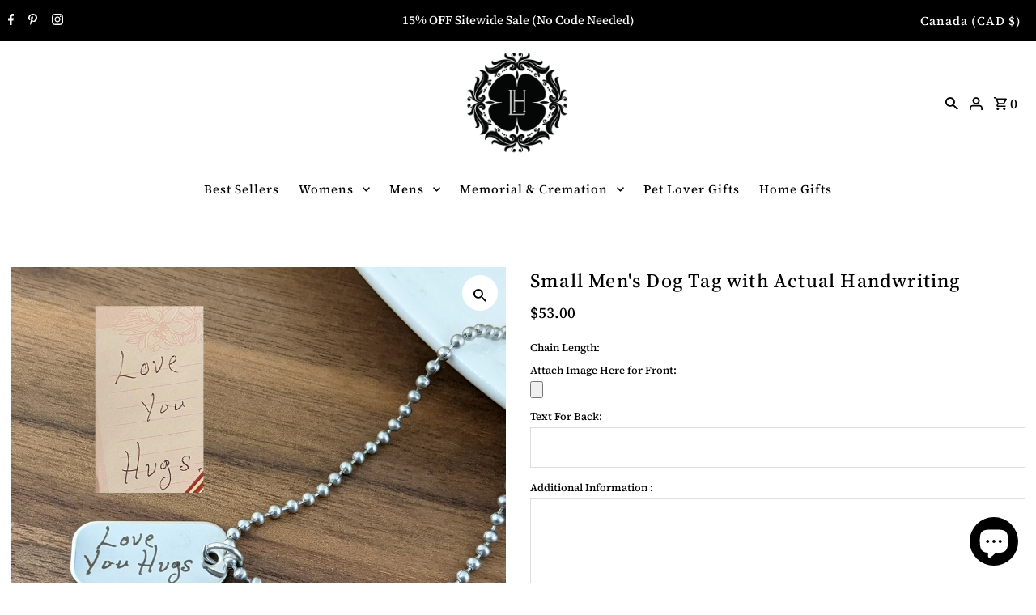

--- FILE ---
content_type: text/html; charset=utf-8
request_url: https://luckyhorngifts.com/en-ca/products/small-mens-dog-tag-with-actual-handwriting
body_size: 45526
content:
<!DOCTYPE html>
<html class="no-js" lang="en">
<head>


  <link rel="stylesheet" href="https://obscure-escarpment-2240.herokuapp.com/stylesheets/bcpo-front.css">
  <meta name="facebook-domain-verification" content="tx43tdi425hk4ighdkc3ix1si2qxpf" />
  <script>var bcpo_product={"id":7111357890753,"title":"Small Men's Dog Tag with Actual Handwriting","handle":"small-mens-dog-tag-with-actual-handwriting","description":"\u003ch3\u003eSmall Men's Dog Tag with Actual Handwriting\u003c\/h3\u003e\n\u003cp\u003eThis laser engraved Stainless Steel Necklace is a perfect gift for Boyfriend, Dad, Husband! Personalized with actual handwriting.\u003c\/p\u003e\n\u003cp\u003ePlease note this can only fit 2 to 3 words - This is a very small dog tag\u003cbr\u003e\u003cbr\u003e\u003c\/p\u003e\n\u003cul\u003e\n\u003cli\u003eStainless Steel Ball Chain\u003c\/li\u003e\n\u003cli\u003eONE Stainless Steel Dog Tag\u003c\/li\u003e\n\u003c\/ul\u003e","published_at":"2022-01-29T13:50:39-05:00","created_at":"2022-01-29T13:50:39-05:00","vendor":"Lovable Keepsake Gifts","type":"","tags":["handwriting gift","handwriting jewelry","handwriting necklace","mens dog tag necklace","mens gift","mens gifts","Mens necklace","mens necklaces","mens personalized dog tag necklace","personalized mens necklace"],"price":5300,"price_min":5300,"price_max":5300,"available":true,"price_varies":false,"compare_at_price":null,"compare_at_price_min":0,"compare_at_price_max":0,"compare_at_price_varies":false,"variants":[{"id":41271319658689,"title":"Default Title","option1":"Default Title","option2":null,"option3":null,"sku":"","requires_shipping":true,"taxable":true,"featured_image":null,"available":true,"name":"Small Men's Dog Tag with Actual Handwriting","public_title":null,"options":["Default Title"],"price":5300,"weight":0,"compare_at_price":null,"inventory_management":"shopify","barcode":"","requires_selling_plan":false,"selling_plan_allocations":[]}],"images":["\/\/luckyhorngifts.com\/cdn\/shop\/products\/mens_actual_handwriting_small_dog_tag_necklace.jpg?v=1643482444"],"featured_image":"\/\/luckyhorngifts.com\/cdn\/shop\/products\/mens_actual_handwriting_small_dog_tag_necklace.jpg?v=1643482444","options":["Title"],"media":[{"alt":null,"id":24070932496577,"position":1,"preview_image":{"aspect_ratio":1.0,"height":2000,"width":2000,"src":"\/\/luckyhorngifts.com\/cdn\/shop\/products\/mens_actual_handwriting_small_dog_tag_necklace.jpg?v=1643482444"},"aspect_ratio":1.0,"height":2000,"media_type":"image","src":"\/\/luckyhorngifts.com\/cdn\/shop\/products\/mens_actual_handwriting_small_dog_tag_necklace.jpg?v=1643482444","width":2000}],"requires_selling_plan":false,"selling_plan_groups":[],"content":"\u003ch3\u003eSmall Men's Dog Tag with Actual Handwriting\u003c\/h3\u003e\n\u003cp\u003eThis laser engraved Stainless Steel Necklace is a perfect gift for Boyfriend, Dad, Husband! Personalized with actual handwriting.\u003c\/p\u003e\n\u003cp\u003ePlease note this can only fit 2 to 3 words - This is a very small dog tag\u003cbr\u003e\u003cbr\u003e\u003c\/p\u003e\n\u003cul\u003e\n\u003cli\u003eStainless Steel Ball Chain\u003c\/li\u003e\n\u003cli\u003eONE Stainless Steel Dog Tag\u003c\/li\u003e\n\u003c\/ul\u003e"}; var bcpo_data={"product_id":"7111357890753","virtual_options":[{"title":"Chain Length","type":"buttons","unique":"_o6s5lixip","preselect_value":"","conditional_option":"","conditional_value":"","multiselect_operator":"","multiselect_number":"","required":"on","values":[{"key":"19 inches","price":""},{"key":"24 inches","price":""},{"key":"30 inches","price":""}]},{"title":"Attach Image Here for Front","type":"file","unique":"_n3hqyp1no","conditional_option":"","conditional_value":"","required":"on","values":[{"key":"","price":""}]},{"title":"Text For Back","type":"text","unique":"_h6kkqmf5e","conditional_option":"","conditional_value":"","maxlength":"","values":[{"key":"","price":"5.00"}]},{"title":"Additional Information ","type":"textarea","unique":"_6xbziqs5r","conditional_option":"","conditional_value":"","maxlength":"","values":[{"key":"","price":""}]}]}; var bcpo_settings={"fallback":"default","auto_select":"off","load_main_image":"on","replaceImage":"off","border_style":"round","tooltips":"hide","sold_out_style":"crossed-out","theme":"light","jumbo_colors":"medium","jumbo_images":"medium","circle_swatches":"on","inventory_style":"amazon","override_ajax":"on","add_price_addons":"on","theme2":"on","money_format2":"${{amount}} USD","money_format_without_currency":"${{amount}}","show_currency":"off","global_auto_image_options":"","global_color_options":"","global_colors":[{"key":"","value":"ecf42f"}],"shop_currency":"USD"};var inventory_quantity = [];inventory_quantity.push(99);if(bcpo_product) { for (var i = 0; i < bcpo_product.variants.length; i += 1) { bcpo_product.variants[i].inventory_quantity = inventory_quantity[i]; }}window.bcpo = window.bcpo || {}; bcpo.cart = {"note":null,"attributes":{},"original_total_price":0,"total_price":0,"total_discount":0,"total_weight":0.0,"item_count":0,"items":[],"requires_shipping":false,"currency":"CAD","items_subtotal_price":0,"cart_level_discount_applications":[],"checkout_charge_amount":0}; bcpo.ogFormData = FormData;</script>
  <meta charset="utf-8" />
  <meta name="viewport" content="width=device-width,initial-scale=1">

  <!-- Establish early connection to external domains -->
  <link rel="preconnect" href="https://cdn.shopify.com" crossorigin>
  <link rel="preconnect" href="https://fonts.shopify.com" crossorigin>
  <link rel="preconnect" href="https://monorail-edge.shopifysvc.com">
  <link rel="preconnect" href="//ajax.googleapis.com" crossorigin /><!-- Preload onDomain stylesheets and script libraries -->
  <link rel="preload" href="//luckyhorngifts.com/cdn/shop/t/12/assets/stylesheet.css?v=8213930976491092951764721736" as="style">
  <link rel="preload" as="font" href="//luckyhorngifts.com/cdn/fonts/source_serif_4/sourceserif4_n5.66195e19da512871e13720719446b02eb0ad6d08.woff2" type="font/woff2" crossorigin>
  <link rel="preload" as="font" href="//luckyhorngifts.com/cdn/fonts/source_serif_4/sourceserif4_n5.66195e19da512871e13720719446b02eb0ad6d08.woff2" type="font/woff2" crossorigin>
  <link rel="preload" as="font" href="//luckyhorngifts.com/cdn/fonts/source_serif_4/sourceserif4_n5.66195e19da512871e13720719446b02eb0ad6d08.woff2" type="font/woff2" crossorigin>
  <link rel="preload" href="//luckyhorngifts.com/cdn/shop/t/12/assets/eventemitter3.min.js?v=27939738353326123541648432618" as="script"><link rel="preload" href="//luckyhorngifts.com/cdn/shop/t/12/assets/vendor-video.js?v=112486824910932804751648432616" as="script"><link rel="preload" href="//luckyhorngifts.com/cdn/shop/t/12/assets/theme.js?v=122011785530201947801648432616" as="script">

  <link rel="shortcut icon" href="//luckyhorngifts.com/cdn/shop/files/favicon_LHG_32x32.png?v=1654205885" type="image/png" />
  <link rel="canonical" href="https://luckyhorngifts.com/en-ca/products/small-mens-dog-tag-with-actual-handwriting" /><title>Small Men&#39;s Dog Tag with Actual Handwriting
 &ndash; Lucky Horn Gifts</title>
  <meta name="description" content="Small Men&#39;s Dog Tag with Actual Handwriting This laser engraved Stainless Steel Necklace is a perfect gift for Boyfriend, Dad, Husband! Personalized with actual handwriting. Please note this can only fit 2 to 3 words - This is a very small dog tag Stainless Steel Ball Chain ONE Stainless Steel Dog Tag" />

  
<meta property="og:image" content="http://luckyhorngifts.com/cdn/shop/products/mens_actual_handwriting_small_dog_tag_necklace.jpg?v=1643482444">
  <meta property="og:image:secure_url" content="https://luckyhorngifts.com/cdn/shop/products/mens_actual_handwriting_small_dog_tag_necklace.jpg?v=1643482444">
  <meta property="og:image:width" content="2000">
  <meta property="og:image:height" content="2000">
<meta property="og:site_name" content="Lucky Horn Gifts">



  <meta name="twitter:card" content="summary">


  <meta name="twitter:site" content="@">



  <meta name="twitter:title" content="Small Men&#39;s Dog Tag with Actual Handwriting">
  <meta name="twitter:description" content="Small Men&#39;s Dog Tag with Actual Handwriting
This laser engraved Stainless Steel Necklace is a perfect gift for Boyfriend, Dad, Husband! Personalized with actual handwriting.
Please note this can only ">
  <meta name="twitter:image" content="https://luckyhorngifts.com/cdn/shop/products/mens_actual_handwriting_small_dog_tag_necklace_large.jpg?v=1643482444">
  <meta name="twitter:image:width" content="480">
  <meta name="twitter:image:height" content="480">


  
  <script type="application/ld+json">
   {
     "@context": "https://schema.org",
     "@type": "Product",
     "id": "small-mens-dog-tag-with-actual-handwriting",
     "url": "/en-ca/en-ca/products/small-mens-dog-tag-with-actual-handwriting",
     "image": "//luckyhorngifts.com/cdn/shop/products/mens_actual_handwriting_small_dog_tag_necklace_1024x.jpg?v=1643482444",
     "name": "Small Men&#39;s Dog Tag with Actual Handwriting",
     "brand": "Lovable Keepsake Gifts",
     "description": "Small Men&#39;s Dog Tag with Actual Handwriting
This laser engraved Stainless Steel Necklace is a perfect gift for Boyfriend, Dad, Husband! Personalized with actual handwriting.
Please note this can only fit 2 to 3 words - This is a very small dog tag

Stainless Steel Ball Chain
ONE Stainless Steel Dog Tag
","sku": "41271319658689","offers": [
       
       {
         "@type": "Offer",
         "price": "53.00",
         "priceCurrency": "CAD",
         "availability" : "http://schema.org/InStock",
         "priceValidUntil": "2030-01-01",
         "url": "/en-ca/products/small-mens-dog-tag-with-actual-handwriting"
       }
       
    ]}
  </script>


  <style data-shopify>
:root {
    --main-family: "Source Serif 4", serif;
    --main-weight: 500;
    --main-style: normal;
    --nav-family: "Source Serif 4", serif;
    --nav-weight: 500;
    --nav-style: normal;
    --heading-family: "Source Serif 4", serif;
    --heading-weight: 500;
    --heading-style: normal;

    --announcement-size: 15px;
    --font-size: 17px;
    --h1-size: 24px;
    --h2-size: 24px;
    --h3-size: 19px;
    --h4-size: calc(var(--font-size) + 2px);
    --h5-size: calc(var(--font-size) + 1px);
    --nav-size: 15px;
    --border-weight: 3px;
    --top-bar-background: #000000;
    --top-bar-color: #ffffff;
    --social-links: #ffffff;
    --header-background: #ffffff;
    --cart-links: #000000;
    --header-float-color: #ffffff;
    --background: #ffffff;
    --heading-color: #000000;
    --hero-color: #ffffff;
    --text-color: #000000;
    --sale-color: #bc0000;
    --dotted-color: #dddddd;
    --button-color: #000000;
    --button-text: #ffffff;
    --button-hover: #000000;
    --button-text-hover: #ffffff;
    --secondary-button-color: #ffffff;
    --secondary-button-text: #000000;
    --navigation: #ffffff;
    --nav-color: #000000;
    --nav-hover-color: #ffffff;
    --nav-hover-link-color: #000000;
    --new-background: #222;
    --new-text: #ffffff;
    --sale-background: #af0000;
    --sale-text: #ffffff;
    --soldout-background: #222;
    --soldout-text: #ffffff;
    --footer-background: #ffffff;
    --footer-color: #000000;
    --footer-border: #e5e5e5;
    --error-msg-dark: #e81000;
    --error-msg-light: #ffeae8;
    --success-msg-dark: #007f5f;
    --success-msg-light: #e5fff8;
    --free-shipping-bg: #313131;
    --free-shipping-text: #fff;
    --error-color: #c60808;
    --error-color-light: #fdd0d0;
    --keyboard-focus-color: #cccccc;
    --keyboard-focus-border-style: solid;
    --keyboard-focus-border-weight: 1;
    --icon-border-color: #e6e6e6;
    --thumbnail-slider-outline-color: #666666;
    --price-unit-price-color: #999999;
    --select-arrow-bg: url(//luckyhorngifts.com/cdn/shop/t/12/assets/select-arrow.png?v=112595941721225094991648432620);
    --product-info-align: center;
    --color-filter-size: 18px;
    --color-body-text: var(--text-color);
    --color-body: var(--background);
    --color-bg: var(--background);
    --disabled-text: #808080;
    --section-padding: 45px;
    --button-border-radius: 0px;

    --star-active: rgb(0, 0, 0);
    --star-inactive: rgb(204, 204, 204);

    --section-background: #ffffff;
    --section-overlay-color: 0, 0, 0;
    --section-overlay-opacity: 0;
    --section-button-size: 17px;


  }
  @media (max-width: 740px) {
    :root {
      --font-size: calc(17px - (17px * 0.15));
      --nav-size: calc(15px - (15px * 0.15));
      --h1-size: calc(24px - (24px * 0.15));
      --h2-size: calc(24px - (24px * 0.15));
      --h3-size: calc(19px - (19px * 0.15));
    }
  }
</style>


  <link rel="stylesheet" href="//luckyhorngifts.com/cdn/shop/t/12/assets/stylesheet.css?v=8213930976491092951764721736" type="text/css">

  <style>
  @font-face {
  font-family: "Source Serif 4";
  font-weight: 500;
  font-style: normal;
  font-display: swap;
  src: url("//luckyhorngifts.com/cdn/fonts/source_serif_4/sourceserif4_n5.66195e19da512871e13720719446b02eb0ad6d08.woff2") format("woff2"),
       url("//luckyhorngifts.com/cdn/fonts/source_serif_4/sourceserif4_n5.7190fbb7deb53a7711fe3457e449d3c716a05f42.woff") format("woff");
}

  @font-face {
  font-family: "Source Serif 4";
  font-weight: 500;
  font-style: normal;
  font-display: swap;
  src: url("//luckyhorngifts.com/cdn/fonts/source_serif_4/sourceserif4_n5.66195e19da512871e13720719446b02eb0ad6d08.woff2") format("woff2"),
       url("//luckyhorngifts.com/cdn/fonts/source_serif_4/sourceserif4_n5.7190fbb7deb53a7711fe3457e449d3c716a05f42.woff") format("woff");
}

  @font-face {
  font-family: "Source Serif 4";
  font-weight: 500;
  font-style: normal;
  font-display: swap;
  src: url("//luckyhorngifts.com/cdn/fonts/source_serif_4/sourceserif4_n5.66195e19da512871e13720719446b02eb0ad6d08.woff2") format("woff2"),
       url("//luckyhorngifts.com/cdn/fonts/source_serif_4/sourceserif4_n5.7190fbb7deb53a7711fe3457e449d3c716a05f42.woff") format("woff");
}

  @font-face {
  font-family: "Source Serif 4";
  font-weight: 700;
  font-style: normal;
  font-display: swap;
  src: url("//luckyhorngifts.com/cdn/fonts/source_serif_4/sourceserif4_n7.3640beda88ff1767fe86bbe7ff5c800a9262b987.woff2") format("woff2"),
       url("//luckyhorngifts.com/cdn/fonts/source_serif_4/sourceserif4_n7.21faae578553a6fe581c0b76cb802cca9e3c400e.woff") format("woff");
}

  @font-face {
  font-family: "Source Serif 4";
  font-weight: 500;
  font-style: italic;
  font-display: swap;
  src: url("//luckyhorngifts.com/cdn/fonts/source_serif_4/sourceserif4_i5.f2f99c4a1795ac131c2f7f6cca04f2d48a18567e.woff2") format("woff2"),
       url("//luckyhorngifts.com/cdn/fonts/source_serif_4/sourceserif4_i5.be304ee937b5aa4f302ad6a4fbe19127cdcc1fe3.woff") format("woff");
}

  @font-face {
  font-family: "Source Serif 4";
  font-weight: 700;
  font-style: italic;
  font-display: swap;
  src: url("//luckyhorngifts.com/cdn/fonts/source_serif_4/sourceserif4_i7.db2734884f598ca0cfec2939c852e1a75c4e555a.woff2") format("woff2"),
       url("//luckyhorngifts.com/cdn/fonts/source_serif_4/sourceserif4_i7.526cda7545fd1f3dbeb0252329f5dc183bbeba95.woff") format("woff");
}

  </style>

  

<!-- Avada Boost Sales Script -->

      




          
          
          
          
          
          
          
          
          
          <script>
            const AVADA_ENHANCEMENTS = {};
            AVADA_ENHANCEMENTS.contentProtection = false;
            AVADA_ENHANCEMENTS.hideCheckoutButon = false;
            AVADA_ENHANCEMENTS.cartSticky = false;
            AVADA_ENHANCEMENTS.multiplePixelStatus = false;
            AVADA_ENHANCEMENTS.inactiveStatus = false;
            AVADA_ENHANCEMENTS.cartButtonAnimationStatus = false;
            AVADA_ENHANCEMENTS.whatsappStatus = false;
            AVADA_ENHANCEMENTS.messengerStatus = false;
            AVADA_ENHANCEMENTS.livechatStatus = false;
          </script>
































      <script>
        const AVADA_CDT = {};
        AVADA_CDT.template = "product";
        AVADA_CDT.collections = [];
        
          AVADA_CDT.collections.push("282349469889");
        
          AVADA_CDT.collections.push("277675016385");
        
          AVADA_CDT.collections.push("279337730241");
        

        const AVADA_INVQTY = {};
        
          AVADA_INVQTY[41271319658689] = 99;
        

        AVADA_CDT.cartitem = 0;
        AVADA_CDT.moneyformat = `\${{amount}}`;
        AVADA_CDT.cartTotalPrice = 0;
        
        AVADA_CDT.selected_variant_id = 41271319658689;
        AVADA_CDT.product = {"id": 7111357890753,"title": "Small Men's Dog Tag with Actual Handwriting","handle": "small-mens-dog-tag-with-actual-handwriting","vendor": "Lovable Keepsake Gifts",
            "type": "","tags": ["handwriting gift","handwriting jewelry","handwriting necklace","mens dog tag necklace","mens gift","mens gifts","Mens necklace","mens necklaces","mens personalized dog tag necklace","personalized mens necklace"],"price": 5300,"price_min": 5300,"price_max": 5300,
            "available": true,"price_varies": false,"compare_at_price": null,
            "compare_at_price_min": 0,"compare_at_price_max": 0,
            "compare_at_price_varies": false,"variants": [{"id":41271319658689,"title":"Default Title","option1":"Default Title","option2":null,"option3":null,"sku":"","requires_shipping":true,"taxable":true,"featured_image":null,"available":true,"name":"Small Men's Dog Tag with Actual Handwriting","public_title":null,"options":["Default Title"],"price":5300,"weight":0,"compare_at_price":null,"inventory_management":"shopify","barcode":"","requires_selling_plan":false,"selling_plan_allocations":[]}],"featured_image": "\/\/luckyhorngifts.com\/cdn\/shop\/products\/mens_actual_handwriting_small_dog_tag_necklace.jpg?v=1643482444","images": ["\/\/luckyhorngifts.com\/cdn\/shop\/products\/mens_actual_handwriting_small_dog_tag_necklace.jpg?v=1643482444"]
            };
        

        window.AVADA_BADGES = window.AVADA_BADGES || {};
        window.AVADA_BADGES = [{"selectedPreset":"Custom 1","cartInlinePosition":"after","headingSize":16,"badgeBorderColor":"#e1e1e1","headerText":"","badgeCustomSize":100,"collectionPagePosition":"","showBadges":true,"cartPosition":"","shopDomain":"lucky-horn-gifts.myshopify.com","shopId":"8VGgGyGjWg4fdGoUzakJ","manualDisplayPlacement":"after","textAlign":"avada-align-center","showBadgeBorder":false,"badgeWidth":"full-width","headingColor":"#232323","font":"default","badgeList":["https:\/\/cdn1.avada.io\/boost-sales\/Free Shipping.svg","https:\/\/cdn1.avada.io\/boost-sales\/Money Back Guarantee.svg","https:\/\/cdn1.avada.io\/boost-sales\/Ssl Secure.svg"],"badgesSmartSelector":true,"removeBranding":true,"numbBorderWidth":1,"badgePageType":"product","customWidthSize":450,"collectionPageInlinePosition":"after","badgeEffect":"","showHeaderText":true,"createdAt":"2022-08-01T16:25:55.021Z","useAdvanced":true,"manualDisplayPosition":".product__section--desc","numbColor":"#122234","badgeSize":"custom","status":true,"position":"","description":"Increase customers' trust and rocket conversions by showing various badges in product pages. ","isFirst":false,"inlinePosition":"after","homePageInlinePosition":"after","badgeStyle":"color","priority":0,"homePagePosition":"","badgeBorderRadius":3,"name":"Product Pages","id":"cxklJ2fkg6N9HHEOCGSL"}]

        window.AVADA_GENERAL_SETTINGS = window.AVADA_GENERAL_SETTINGS || {};
        window.AVADA_GENERAL_SETTINGS = null

        window.AVADA_COUNDOWNS = window.AVADA_COUNDOWNS || {};
        window.AVADA_COUNDOWNS = [{"badgeStatus":true},{},{"id":"XuHqfejhzAln4KlR2xDl","countdownEndAction":"HIDE_COUNTDOWN","stockTextColor":"#122234","name":"Product Pages","hoursText":"Hours","position":"form[action='\/cart\/add']","manualDisplayPlacement":"after","createdAt":"2022-08-01T16:25:54.923Z","saleCustomDays":"00","saleCustomSeconds":"59","saleDateType":"date-custom","status":true,"collectionPageInlinePosition":"after","numbWidth":60,"numbBgColor":"#ffffff","priority":"0","stockTextBefore":"Only {{stock_qty}} left in stock. Hurry up 🔥","categoryTxtDatePos":"txt_outside_box","numbBorderRadius":0,"categoryUseDefaultSize":true,"showCountdownTimer":true,"categoryNumbWidth":30,"numbBorderColor":"#cccccc","productExcludeIds":[],"manualDisplayPosition":"form[action='\/cart\/add']","description":"Increase urgency and boost conversions for each product page.","showInventoryCountdown":true,"daysText":"Days","textAlign":"text-center","countdownSmartSelector":false,"useDefaultSize":true,"numbHeight":60,"displayType":"ALL_PRODUCT","collectionPagePosition":"","numbColor":"#122234","shopDomain":"lucky-horn-gifts.myshopify.com","categoryNumberSize":14,"displayLayout":"square-countdown","txtDatePos":"txt_outside_box","txtDateColor":"#122234","countdownTextBottom":"","minutesText":"Minutes","txtDateSize":16,"headingColor":"#0985C5","linkText":"Hurry! sale ends in","productIds":[],"numbBorderWidth":1,"timeUnits":"unit-dhms","categoryTxtDateSize":8,"stockType":"real_stock","saleCustomHours":"00","conditions":{"conditions":[{"operation":"CONTAINS","type":"TITLE","value":""}],"type":"ALL"},"inlinePosition":"after","shopId":"8VGgGyGjWg4fdGoUzakJ","saleCustomMinutes":"10","categoryNumbHeight":30,"headingSize":30,"stockTextSize":16,"secondsText":"Seconds","removeBranding":true}]

        window.AVADA_INACTIVE_TAB = window.AVADA_INACTIVE_TAB || {};
        window.AVADA_INACTIVE_TAB = null

        window.AVADA_LIVECHAT = window.AVADA_LIVECHAT || {};
        window.AVADA_LIVECHAT = null

        window.AVADA_STICKY_ATC = window.AVADA_STICKY_ATC || {};
        window.AVADA_STICKY_ATC = null

        window.AVADA_ATC_ANIMATION = window.AVADA_ATC_ANIMATION || {};
        window.AVADA_ATC_ANIMATION = null

        window.AVADA_SP = window.AVADA_SP || {};
        window.AVADA_SP = {"shop":"8VGgGyGjWg4fdGoUzakJ","configuration":{"position":"bottom-left","hide_time_ago":false,"smart_hide":false,"smart_hide_time":3,"smart_hide_unit":"days","truncate_product_name":true,"display_duration":5,"first_delay":10,"pops_interval":10,"max_pops_display":20,"show_mobile":true,"mobile_position":"bottom","animation":"fadeInUp","out_animation":"fadeOutDown","with_sound":false,"display_order":"order","only_product_viewing":false,"notice_continuously":false,"custom_css":"","replay":true,"included_urls":"","excluded_urls":"","excluded_product_type":"","countries_all":true,"countries":[],"allow_show":"all","hide_close":true,"close_time":1,"close_time_unit":"days","support_rtl":false},"notifications":{"mi6Gyq3IUduxXRYVDRjy":{"settings":{"heading_text":"{{first_name}} in {{city}}, {{country}}","heading_font_weight":500,"heading_font_size":12,"content_text":"Purchased {{product_name}}","content_font_weight":800,"content_font_size":13,"background_image":"","background_color":"#FFF","heading_color":"#111","text_color":"#142A47","time_color":"#234342","with_border":false,"border_color":"#333333","border_width":1,"border_radius":20,"image_border_radius":20,"heading_decoration":null,"hover_product_decoration":null,"hover_product_color":"#122234","with_box_shadow":true,"font":"Raleway","language_code":"en","with_static_map":false,"use_dynamic_names":false,"dynamic_names":"","use_flag":false,"popup_custom_link":"","popup_custom_image":"","display_type":"popup","use_counter":false,"counter_color":"#0b4697","counter_unit_color":"#0b4697","counter_unit_plural":"views","counter_unit_single":"view","truncate_product_name":false,"allow_show":"all","included_urls":"","excluded_urls":""},"type":"order","items":[{"shipping_country":"United States","city":"Greensburg","first_name":"Bekah","product_link":"https:\/\/lucky-horn-gifts.myshopify.com\/products\/sterling-silver-rose-flower-ring-rose-ring-womens-rings-statement-ring","shipping_city":"Greensburg","product_image":"https:\/\/cdn.shopify.com\/s\/files\/1\/0597\/6155\/7697\/products\/il_794xN.3408017145_ii74.jpg?v=1659410451","product_handle":"sterling-silver-rose-flower-ring-rose-ring-womens-rings-statement-ring","country":"United States","product_name":"Sterling Silver Rose Ring","map_url":"https:\/\/storage.googleapis.com\/avada-boost-sales.appspot.com\/maps\/Greensburg.png","date":"2022-09-15T21:53:58-04:00","product_id":6981585633473,"shipping_first_name":"Bekah","relativeDate":"a few seconds ago","smart_hide":false,"flag_url":"https:\/\/cdn1.avada.io\/proofo\/flags\/153-united-states-of-america.svg"},{"shipping_city":"High Bridge","product_link":"https:\/\/lucky-horn-gifts.myshopify.com\/products\/sterling-silver-rose-flower-ring-rose-ring-womens-rings-statement-ring","date":"2022-09-14T20:07:25-04:00","shipping_country":"United States","shipping_first_name":"Molly","city":"Lambertville","product_handle":"sterling-silver-rose-flower-ring-rose-ring-womens-rings-statement-ring","map_url":"https:\/\/storage.googleapis.com\/avada-boost-sales.appspot.com\/maps\/Lambertville.png","product_image":"https:\/\/cdn.shopify.com\/s\/files\/1\/0597\/6155\/7697\/products\/il_794xN.3408017145_ii74.jpg?v=1659410451","product_id":6981585633473,"country":"United States","product_name":"Sterling Silver Rose Ring","first_name":"Molly","relativeDate":"a day ago","smart_hide":false,"flag_url":"https:\/\/cdn1.avada.io\/proofo\/flags\/153-united-states-of-america.svg"},{"shipping_first_name":"Melanie","product_id":6981585633473,"first_name":"Melanie","shipping_city":"Levelland","city":"Levelland","shipping_country":"United States","product_link":"https:\/\/lucky-horn-gifts.myshopify.com\/products\/sterling-silver-rose-flower-ring-rose-ring-womens-rings-statement-ring","map_url":"https:\/\/storage.googleapis.com\/avada-boost-sales.appspot.com\/maps\/Levelland.png","product_handle":"sterling-silver-rose-flower-ring-rose-ring-womens-rings-statement-ring","product_image":"https:\/\/cdn.shopify.com\/s\/files\/1\/0597\/6155\/7697\/products\/il_794xN.3408017145_ii74.jpg?v=1659410451","country":"United States","date":"2022-09-14T11:48:56-04:00","product_name":"Sterling Silver Rose Ring","relativeDate":"a day ago","smart_hide":false,"flag_url":"https:\/\/cdn1.avada.io\/proofo\/flags\/153-united-states-of-america.svg"},{"country":"United States","map_url":"https:\/\/storage.googleapis.com\/avada-boost-sales.appspot.com\/maps\/Henderson.png","product_id":6981585633473,"shipping_first_name":"Butera","city":"Henderson","shipping_city":"Henderson","product_handle":"sterling-silver-rose-flower-ring-rose-ring-womens-rings-statement-ring","product_image":"https:\/\/cdn.shopify.com\/s\/files\/1\/0597\/6155\/7697\/products\/il_794xN.3408017145_ii74.jpg?v=1659410451","date":"2022-09-12T22:38:43-04:00","shipping_country":"United States","first_name":"Butera","product_name":"Sterling Silver Rose Ring","product_link":"https:\/\/lucky-horn-gifts.myshopify.com\/products\/sterling-silver-rose-flower-ring-rose-ring-womens-rings-statement-ring","relativeDate":"3 days ago","smart_hide":false,"flag_url":"https:\/\/cdn1.avada.io\/proofo\/flags\/153-united-states-of-america.svg"},{"product_image":"https:\/\/cdn.shopify.com\/s\/files\/1\/0597\/6155\/7697\/products\/il_794xN.3408017145_ii74.jpg?v=1659410451","product_id":6981585633473,"country":"United States","first_name":"Rose","product_name":"Sterling Silver Rose Ring","city":"Sioux City","product_link":"https:\/\/lucky-horn-gifts.myshopify.com\/products\/sterling-silver-rose-flower-ring-rose-ring-womens-rings-statement-ring","map_url":"https:\/\/storage.googleapis.com\/avada-boost-sales.appspot.com\/maps\/Sioux City.png","shipping_first_name":"Rose","shipping_city":"Sioux City","date":"2022-09-11T12:37:58-04:00","shipping_country":"United States","product_handle":"sterling-silver-rose-flower-ring-rose-ring-womens-rings-statement-ring","relativeDate":"4 days ago","smart_hide":true,"flag_url":"https:\/\/cdn1.avada.io\/proofo\/flags\/153-united-states-of-america.svg"},{"product_id":6909739696321,"shipping_first_name":"Adilen","shipping_country":"United States","country":"United States","city":"Miami","product_handle":"i-carry-you-in-my-heart-cremation-jewelry-cremation-keychain-urn-keychain-for-ashes-cremation-keyring-cremation-keepsake","map_url":"https:\/\/storage.googleapis.com\/avada-boost-sales.appspot.com\/maps\/Miami.png","product_image":"https:\/\/cdn.shopify.com\/s\/files\/1\/0597\/6155\/7697\/products\/il_fullxfull.1682999356_6rtm.jpg?v=1630708939","shipping_city":"Miami","first_name":"Adilen","product_link":"https:\/\/lucky-horn-gifts.myshopify.com\/products\/i-carry-you-in-my-heart-cremation-jewelry-cremation-keychain-urn-keychain-for-ashes-cremation-keyring-cremation-keepsake","product_name":"I carry you in my heart cremation dog tag keychain","date":"2022-09-09T22:44:06-04:00","relativeDate":"6 days ago","smart_hide":true,"flag_url":"https:\/\/cdn1.avada.io\/proofo\/flags\/153-united-states-of-america.svg"},{"map_url":"https:\/\/storage.googleapis.com\/avada-boost-sales.appspot.com\/maps\/Miami.png","shipping_city":"Miami","city":"Miami","product_link":"https:\/\/lucky-horn-gifts.myshopify.com\/products\/god-mother-bracelet-god-mother-gift-baptism-gift-will-you-be-my-godmother-godmother-proposal-religious-bracelet-religious-gift-2","first_name":"Adilen","shipping_country":"United States","product_id":6957617512641,"country":"United States","shipping_first_name":"Adilen","product_name":"God Mother Bracelet","product_image":"https:\/\/cdn.shopify.com\/s\/files\/1\/0597\/6155\/7697\/products\/god_mother_bangle_bracelet1.jpg?v=1642258633","product_handle":"god-mother-bracelet-god-mother-gift-baptism-gift-will-you-be-my-godmother-godmother-proposal-religious-bracelet-religious-gift-2","date":"2022-09-09T22:32:18-04:00","relativeDate":"6 days ago","smart_hide":true,"flag_url":"https:\/\/cdn1.avada.io\/proofo\/flags\/153-united-states-of-america.svg"},{"city":"Chesterfield","product_handle":"sterling-silver-rose-flower-ring-rose-ring-womens-rings-statement-ring","product_image":"https:\/\/cdn.shopify.com\/s\/files\/1\/0597\/6155\/7697\/products\/il_794xN.3408017145_ii74.jpg?v=1659410451","map_url":"https:\/\/storage.googleapis.com\/avada-boost-sales.appspot.com\/maps\/Chesterfield.png","date":"2022-09-09T16:37:36-04:00","product_link":"https:\/\/lucky-horn-gifts.myshopify.com\/products\/sterling-silver-rose-flower-ring-rose-ring-womens-rings-statement-ring","shipping_city":"Chesterfield","first_name":"Rhonda","product_id":6981585633473,"product_name":"Sterling Silver Rose Ring","shipping_country":"United States","shipping_first_name":"Rhonda","country":"United States","relativeDate":"6 days ago","smart_hide":true,"flag_url":"https:\/\/cdn1.avada.io\/proofo\/flags\/153-united-states-of-america.svg"},{"map_url":"https:\/\/storage.googleapis.com\/avada-boost-sales.appspot.com\/maps\/Fayetteville.png","product_link":"https:\/\/lucky-horn-gifts.myshopify.com\/products\/sterling-silver-rose-flower-ring-rose-ring-womens-rings-statement-ring","shipping_first_name":"Karen","product_id":6981585633473,"product_handle":"sterling-silver-rose-flower-ring-rose-ring-womens-rings-statement-ring","first_name":"Karen","shipping_country":"United States","shipping_city":"Fayetteville","country":"United States","city":"Fayetteville","product_image":"https:\/\/cdn.shopify.com\/s\/files\/1\/0597\/6155\/7697\/products\/il_794xN.3408017145_ii74.jpg?v=1659410451","product_name":"Sterling Silver Rose Ring","date":"2022-09-08T13:55:21-04:00","relativeDate":"7 days ago","smart_hide":true,"flag_url":"https:\/\/cdn1.avada.io\/proofo\/flags\/153-united-states-of-america.svg"},{"shipping_country":"United States","city":"WELLSBURG","shipping_city":"WELLSBURG","date":"2022-09-08T11:56:47-04:00","map_url":"https:\/\/storage.googleapis.com\/avada-boost-sales.appspot.com\/maps\/WELLSBURG.png","product_link":"https:\/\/lucky-horn-gifts.myshopify.com\/products\/sterling-silver-rose-flower-ring-rose-ring-womens-rings-statement-ring","product_image":"https:\/\/cdn.shopify.com\/s\/files\/1\/0597\/6155\/7697\/products\/il_794xN.3408017145_ii74.jpg?v=1659410451","product_name":"Sterling Silver Rose Ring","product_id":6981585633473,"first_name":"Krysten","country":"United States","shipping_first_name":"Krysten","product_handle":"sterling-silver-rose-flower-ring-rose-ring-womens-rings-statement-ring","relativeDate":"7 days ago","smart_hide":true,"flag_url":"https:\/\/cdn1.avada.io\/proofo\/flags\/153-united-states-of-america.svg"},{"product_name":"Mama Bear and Initial Bear Cubs Necklace","product_image":"https:\/\/cdn.shopify.com\/s\/files\/1\/0597\/6155\/7697\/products\/il_fullxfull.2872405140_dtud.jpg?v=1632682084","country":"United States","shipping_first_name":"Louise","shipping_country":"United States","product_handle":"mama-bear-baby-bear-necklace-mama-bear-jewelry-bear-cubs-necklace-bear-cub-jewelry-mothers-necklace-mom-necklace-daughter-gift","first_name":"Louise","product_id":6957150208193,"product_link":"https:\/\/lucky-horn-gifts.myshopify.com\/products\/mama-bear-baby-bear-necklace-mama-bear-jewelry-bear-cubs-necklace-bear-cub-jewelry-mothers-necklace-mom-necklace-daughter-gift","date":"2022-09-06T20:21:56-04:00","map_url":"https:\/\/storage.googleapis.com\/avada-boost-sales.appspot.com\/maps\/Caldwell.png","city":"Caldwell","shipping_city":"Caldwell","relativeDate":"9 days ago","smart_hide":true,"flag_url":"https:\/\/cdn1.avada.io\/proofo\/flags\/153-united-states-of-america.svg"},{"country":"United States","product_handle":"your-wings-were-ready-but-my-heart-was-not-cremation-jewelry-memorial-bracelet-sympathy-gift-cremation-bracelet","product_id":6957141491905,"product_image":"https:\/\/cdn.shopify.com\/s\/files\/1\/0597\/6155\/7697\/products\/il_fullxfull.3247337410_brzm_5a919e3e-a9d5-4a9a-b9f2-9d39b828402c.jpg?v=1659652527","city":"The Hills","shipping_first_name":"Carol","date":"2022-09-04T16:29:12-04:00","shipping_city":"The Hills","first_name":"Carol","product_link":"https:\/\/lucky-horn-gifts.myshopify.com\/products\/your-wings-were-ready-but-my-heart-was-not-cremation-jewelry-memorial-bracelet-sympathy-gift-cremation-bracelet","product_name":"\"Your Wings Were Ready\" Cremation Bracelet","map_url":"https:\/\/storage.googleapis.com\/avada-boost-sales.appspot.com\/maps\/The Hills.png","shipping_country":"United States","relativeDate":"11 days ago","smart_hide":true,"flag_url":"https:\/\/cdn1.avada.io\/proofo\/flags\/153-united-states-of-america.svg"},{"shipping_first_name":"Debra","product_handle":"your-wings-were-ready-but-my-heart-was-not-cremation-jewelry-memorial-bracelet-sympathy-gift-cremation-bracelet","date":"2022-09-03T15:14:45-04:00","shipping_city":"Chillicothe","product_name":"\"Your Wings Were Ready\" Cremation Bracelet","map_url":"https:\/\/storage.googleapis.com\/avada-boost-sales.appspot.com\/maps\/Chillicothe.png","first_name":"Debra","product_id":6957141491905,"product_link":"https:\/\/lucky-horn-gifts.myshopify.com\/products\/your-wings-were-ready-but-my-heart-was-not-cremation-jewelry-memorial-bracelet-sympathy-gift-cremation-bracelet","country":"United States","city":"Chillicothe","product_image":"https:\/\/cdn.shopify.com\/s\/files\/1\/0597\/6155\/7697\/products\/il_fullxfull.3247337410_brzm_5a919e3e-a9d5-4a9a-b9f2-9d39b828402c.jpg?v=1659652527","shipping_country":"United States","relativeDate":"12 days ago","smart_hide":true,"flag_url":"https:\/\/cdn1.avada.io\/proofo\/flags\/153-united-states-of-america.svg"},{"product_handle":"your-wings-were-ready-but-my-heart-was-not-cremation-jewelry-memorial-bracelet-sympathy-gift-cremation-bracelet","product_image":"https:\/\/cdn.shopify.com\/s\/files\/1\/0597\/6155\/7697\/products\/il_fullxfull.3247337410_brzm_5a919e3e-a9d5-4a9a-b9f2-9d39b828402c.jpg?v=1659652527","country":"United States","map_url":"https:\/\/storage.googleapis.com\/avada-boost-sales.appspot.com\/maps\/Seven Valleys.png","shipping_first_name":"Janet","product_id":6957141491905,"shipping_country":"United States","product_link":"https:\/\/lucky-horn-gifts.myshopify.com\/products\/your-wings-were-ready-but-my-heart-was-not-cremation-jewelry-memorial-bracelet-sympathy-gift-cremation-bracelet","first_name":"Janet","city":"Seven Valleys","date":"2022-09-03T13:49:16-04:00","product_name":"\"Your Wings Were Ready\" Cremation Bracelet","shipping_city":"Seven Valleys","relativeDate":"12 days ago","smart_hide":true,"flag_url":"https:\/\/cdn1.avada.io\/proofo\/flags\/153-united-states-of-america.svg"},{"shipping_city":"Glen Burnie","product_image":"https:\/\/cdn.shopify.com\/s\/files\/1\/0597\/6155\/7697\/products\/il_794xN.3373502076_g2wn.jpg?v=1658429845","product_handle":"personalized-cremation-bracelet-cremation-jewelry-ash-jewelry-heart-cremation-bracelet-urn-bracelet-for-ashes-funeral-urn-bracelet","first_name":"Paula ","shipping_first_name":"Paula ","country":"United States","map_url":"https:\/\/storage.googleapis.com\/avada-boost-sales.appspot.com\/maps\/Glen Burnie.png","city":"Glen Burnie","shipping_country":"United States","date":"2022-09-02T17:15:21-04:00","product_name":"Cremation Urn Bracelet","product_link":"https:\/\/lucky-horn-gifts.myshopify.com\/products\/personalized-cremation-bracelet-cremation-jewelry-ash-jewelry-heart-cremation-bracelet-urn-bracelet-for-ashes-funeral-urn-bracelet","product_id":6981585043649,"relativeDate":"13 days ago","smart_hide":true,"flag_url":"https:\/\/cdn1.avada.io\/proofo\/flags\/153-united-states-of-america.svg"},{"product_link":"https:\/\/lucky-horn-gifts.myshopify.com\/products\/dog-cremation-bracelet-for-ashes","date":"2022-09-01T18:24:39-04:00","map_url":"https:\/\/storage.googleapis.com\/avada-boost-sales.appspot.com\/maps\/Humboldt.png","product_id":7166705959105,"shipping_country":"United States","product_handle":"dog-cremation-bracelet-for-ashes","product_name":"Dog Cremation Bracelet for Ashes","shipping_city":"Humboldt","country":"United States","first_name":"Jean Marie","product_image":"https:\/\/cdn.shopify.com\/s\/files\/1\/0597\/6155\/7697\/products\/initial_cremation_heart_bangle_bracelets_dog_paw_charm.jpg?v=1647352717","city":"Humboldt","shipping_first_name":"Jean Marie","relativeDate":"14 days ago","smart_hide":true,"flag_url":"https:\/\/cdn1.avada.io\/proofo\/flags\/153-united-states-of-america.svg"},{"city":"Humboldt","product_handle":"urn-fill-kit-cremation-urn-fill-kit-funnel-urn-refill-cremation-ash-funnel-for-ashes","shipping_country":"United States","date":"2022-09-01T18:24:39-04:00","product_name":"Cremation Funnel For Ashes","country":"United States","shipping_first_name":"Jean Marie","map_url":"https:\/\/storage.googleapis.com\/avada-boost-sales.appspot.com\/maps\/Humboldt.png","product_id":6957163708609,"product_image":"https:\/\/cdn.shopify.com\/s\/files\/1\/0597\/6155\/7697\/products\/funnelkit.jpg?v=1649889885","shipping_city":"Humboldt","product_link":"https:\/\/lucky-horn-gifts.myshopify.com\/products\/urn-fill-kit-cremation-urn-fill-kit-funnel-urn-refill-cremation-ash-funnel-for-ashes","first_name":"Jean Marie","relativeDate":"14 days ago","smart_hide":true,"flag_url":"https:\/\/cdn1.avada.io\/proofo\/flags\/153-united-states-of-america.svg"},{"product_link":"https:\/\/lucky-horn-gifts.myshopify.com\/products\/heart-cremation-pendant-bracelet-for-ashes","city":"Bartlett","product_handle":"heart-cremation-pendant-bracelet-for-ashes","country":"United States","map_url":"https:\/\/storage.googleapis.com\/avada-boost-sales.appspot.com\/maps\/Bartlett.png","shipping_first_name":"Cori","date":"2022-09-01T11:48:08-04:00","product_image":"https:\/\/cdn.shopify.com\/s\/files\/1\/0597\/6155\/7697\/products\/cremation_heart_bangle_bracelet.jpg?v=1647281713","product_id":7165894492353,"first_name":"Cori","shipping_country":"United States","shipping_city":"Bartlett","product_name":"Heart Cremation Pendant Bracelet for Ashes","relativeDate":"14 days ago","smart_hide":true,"flag_url":"https:\/\/cdn1.avada.io\/proofo\/flags\/153-united-states-of-america.svg"},{"product_name":"Cremation Heart Keychain For Ashes","product_image":"https:\/\/cdn.shopify.com\/s\/files\/1\/0597\/6155\/7697\/products\/personalized_large_heart_cremation_keychain.jpg?v=1646936356","map_url":"https:\/\/storage.googleapis.com\/avada-boost-sales.appspot.com\/maps\/Bartlett.png","country":"United States","product_link":"https:\/\/lucky-horn-gifts.myshopify.com\/products\/cremation-heart-keychain-for-ashes","first_name":"Cori","product_id":7085469499585,"city":"Bartlett","date":"2022-09-01T11:48:08-04:00","shipping_country":"United States","shipping_first_name":"Cori","shipping_city":"Bartlett","product_handle":"cremation-heart-keychain-for-ashes","relativeDate":"14 days ago","smart_hide":true,"flag_url":"https:\/\/cdn1.avada.io\/proofo\/flags\/153-united-states-of-america.svg"},{"product_link":"https:\/\/lucky-horn-gifts.myshopify.com\/products\/your-wings-were-ready-but-my-heart-was-not-cremation-jewelry-memorial-bracelet-sympathy-gift-cremation-bracelet","shipping_country":"United States","shipping_city":"Vista","product_id":6957141491905,"city":"Vista","product_name":"\"Your Wings Were Ready\" Cremation Bracelet","first_name":"Tins","product_image":"https:\/\/cdn.shopify.com\/s\/files\/1\/0597\/6155\/7697\/products\/il_fullxfull.3247337410_brzm_5a919e3e-a9d5-4a9a-b9f2-9d39b828402c.jpg?v=1659652527","country":"United States","date":"2022-08-31T23:34:05-04:00","product_handle":"your-wings-were-ready-but-my-heart-was-not-cremation-jewelry-memorial-bracelet-sympathy-gift-cremation-bracelet","shipping_first_name":"Tins","map_url":"https:\/\/storage.googleapis.com\/avada-boost-sales.appspot.com\/maps\/Vista.png","relativeDate":"15 days ago","smart_hide":true,"flag_url":"https:\/\/cdn1.avada.io\/proofo\/flags\/153-united-states-of-america.svg"},{"product_link":"https:\/\/lucky-horn-gifts.myshopify.com\/products\/personalized-cremation-bracelet-cremation-jewelry-ash-jewelry-heart-cremation-bracelet-urn-bracelet-for-ashes-funeral-urn-bracelet","date":"2022-08-31T14:05:27-04:00","product_handle":"personalized-cremation-bracelet-cremation-jewelry-ash-jewelry-heart-cremation-bracelet-urn-bracelet-for-ashes-funeral-urn-bracelet","shipping_country":"United States","product_image":"https:\/\/cdn.shopify.com\/s\/files\/1\/0597\/6155\/7697\/products\/il_794xN.3373502076_g2wn.jpg?v=1658429845","shipping_first_name":"Jean","city":"Pine Island","first_name":"Jean","product_name":"Cremation Urn Bracelet","product_id":6981585043649,"map_url":"https:\/\/storage.googleapis.com\/avada-boost-sales.appspot.com\/maps\/Pine Island.png","country":"United States","shipping_city":"Pine Island","relativeDate":"15 days ago","smart_hide":true,"flag_url":"https:\/\/cdn1.avada.io\/proofo\/flags\/153-united-states-of-america.svg"},{"first_name":"Dennis","shipping_first_name":"Dennis","city":"Columbia","map_url":"https:\/\/storage.googleapis.com\/avada-boost-sales.appspot.com\/maps\/Columbia.png","shipping_country":"United States","product_name":"Sterling Silver Rose Ring","product_image":"https:\/\/cdn.shopify.com\/s\/files\/1\/0597\/6155\/7697\/products\/il_794xN.3408017145_ii74.jpg?v=1659410451","country":"United States","product_handle":"sterling-silver-rose-flower-ring-rose-ring-womens-rings-statement-ring","product_link":"https:\/\/lucky-horn-gifts.myshopify.com\/products\/sterling-silver-rose-flower-ring-rose-ring-womens-rings-statement-ring","product_id":6981585633473,"date":"2022-08-31T13:29:34-04:00","shipping_city":"Irmo","relativeDate":"15 days ago","smart_hide":true,"flag_url":"https:\/\/cdn1.avada.io\/proofo\/flags\/153-united-states-of-america.svg"},{"product_image":"https:\/\/cdn.shopify.com\/s\/files\/1\/0597\/6155\/7697\/products\/il_794xN.3408017145_ii74.jpg?v=1659410451","country":"United States","date":"2022-08-27T03:12:34-04:00","product_link":"https:\/\/lucky-horn-gifts.myshopify.com\/products\/sterling-silver-rose-flower-ring-rose-ring-womens-rings-statement-ring","city":"Lone Pine","shipping_first_name":"Jacki","shipping_city":"Lone Pine","product_id":6981585633473,"product_handle":"sterling-silver-rose-flower-ring-rose-ring-womens-rings-statement-ring","map_url":"https:\/\/storage.googleapis.com\/avada-boost-sales.appspot.com\/maps\/Lone Pine.png","first_name":"Jacki","product_name":"Sterling Silver Rose Ring","shipping_country":"United States","relativeDate":"20 days ago","smart_hide":true,"flag_url":"https:\/\/cdn1.avada.io\/proofo\/flags\/153-united-states-of-america.svg"},{"shipping_first_name":"Holly","city":"Quincy","product_image":"https:\/\/cdn.shopify.com\/s\/files\/1\/0597\/6155\/7697\/products\/il_794xN.3408017145_ii74.jpg?v=1659410451","product_link":"https:\/\/lucky-horn-gifts.myshopify.com\/products\/sterling-silver-rose-flower-ring-rose-ring-womens-rings-statement-ring","first_name":"Holly","product_name":"Sterling Silver Rose Ring","country":"United States","product_handle":"sterling-silver-rose-flower-ring-rose-ring-womens-rings-statement-ring","shipping_country":"United States","shipping_city":"Quincy","map_url":"https:\/\/storage.googleapis.com\/avada-boost-sales.appspot.com\/maps\/Quincy.png","product_id":6981585633473,"date":"2022-08-27T00:25:59-04:00","relativeDate":"20 days ago","smart_hide":true,"flag_url":"https:\/\/cdn1.avada.io\/proofo\/flags\/153-united-states-of-america.svg"},{"shipping_first_name":"Lori","shipping_country":"United States","map_url":"https:\/\/storage.googleapis.com\/avada-boost-sales.appspot.com\/maps\/Bay Shore.png","product_image":"https:\/\/cdn.shopify.com\/s\/files\/1\/0597\/6155\/7697\/products\/il_794xN.3408017145_ii74.jpg?v=1659410451","product_handle":"sterling-silver-rose-flower-ring-rose-ring-womens-rings-statement-ring","city":"Bay Shore","country":"United States","product_id":6981585633473,"first_name":"Lori","product_link":"https:\/\/lucky-horn-gifts.myshopify.com\/products\/sterling-silver-rose-flower-ring-rose-ring-womens-rings-statement-ring","shipping_city":"Bay Shore","date":"2022-08-26T12:17:36-04:00","product_name":"Sterling Silver Rose Ring","relativeDate":"20 days ago","smart_hide":true,"flag_url":"https:\/\/cdn1.avada.io\/proofo\/flags\/153-united-states-of-america.svg"},{"shipping_first_name":"lidia","product_image":"https:\/\/cdn.shopify.com\/s\/files\/1\/0597\/6155\/7697\/products\/god_mother_bangle_bracelet1.jpg?v=1642258633","shipping_country":"United States","city":"Santa Fe Springs","shipping_city":"Santa Fe Springs","date":"2022-08-26T03:05:16-04:00","product_name":"God Mother Bracelet","country":"United States","product_handle":"god-mother-bracelet-god-mother-gift-baptism-gift-will-you-be-my-godmother-godmother-proposal-religious-bracelet-religious-gift-2","first_name":"lidia","product_link":"https:\/\/lucky-horn-gifts.myshopify.com\/products\/god-mother-bracelet-god-mother-gift-baptism-gift-will-you-be-my-godmother-godmother-proposal-religious-bracelet-religious-gift-2","map_url":"https:\/\/storage.googleapis.com\/avada-boost-sales.appspot.com\/maps\/Santa Fe Springs.png","product_id":6957617512641,"relativeDate":"21 days ago","smart_hide":true,"flag_url":"https:\/\/cdn1.avada.io\/proofo\/flags\/153-united-states-of-america.svg"},{"city":"Midlothian","date":"2022-08-25T20:48:28-04:00","shipping_city":"Midlothian","product_image":"https:\/\/cdn.shopify.com\/s\/files\/1\/0597\/6155\/7697\/products\/il_794xN.3408017145_ii74.jpg?v=1659410451","first_name":"Jessica","product_link":"https:\/\/lucky-horn-gifts.myshopify.com\/products\/sterling-silver-rose-flower-ring-rose-ring-womens-rings-statement-ring","product_handle":"sterling-silver-rose-flower-ring-rose-ring-womens-rings-statement-ring","country":"United States","product_name":"Sterling Silver Rose Ring","shipping_first_name":"Jessica","map_url":"https:\/\/storage.googleapis.com\/avada-boost-sales.appspot.com\/maps\/Midlothian.png","product_id":6981585633473,"shipping_country":"United States","relativeDate":"21 days ago","smart_hide":true,"flag_url":"https:\/\/cdn1.avada.io\/proofo\/flags\/153-united-states-of-america.svg"},{"country":"United States","product_name":"\"Your Wings Were Ready\" Cremation Bracelet","shipping_country":"United States","product_id":6957141491905,"date":"2022-08-25T20:44:22-04:00","first_name":"Katrina","city":"Oscoda Township","product_link":"https:\/\/lucky-horn-gifts.myshopify.com\/products\/your-wings-were-ready-but-my-heart-was-not-cremation-jewelry-memorial-bracelet-sympathy-gift-cremation-bracelet","shipping_city":"Oscoda Township","shipping_first_name":"Katrina","product_handle":"your-wings-were-ready-but-my-heart-was-not-cremation-jewelry-memorial-bracelet-sympathy-gift-cremation-bracelet","map_url":"https:\/\/storage.googleapis.com\/avada-boost-sales.appspot.com\/maps\/Oscoda Township.png","product_image":"https:\/\/cdn.shopify.com\/s\/files\/1\/0597\/6155\/7697\/products\/il_fullxfull.3247337410_brzm_5a919e3e-a9d5-4a9a-b9f2-9d39b828402c.jpg?v=1659652527","relativeDate":"21 days ago","smart_hide":true,"flag_url":"https:\/\/cdn1.avada.io\/proofo\/flags\/153-united-states-of-america.svg"},{"shipping_first_name":"Shirley","map_url":"https:\/\/storage.googleapis.com\/avada-boost-sales.appspot.com\/maps\/Russellville.png","city":"Russellville","shipping_country":"United States","product_image":"https:\/\/cdn.shopify.com\/s\/files\/1\/0597\/6155\/7697\/products\/il_fullxfull.3242993660_iuej.jpg?v=1632683630","product_id":6957165904065,"product_handle":"cremation-bracelet-urn-bracelet-for-ashes-adjustable-bracelet-urn-bracelet-for-ashes-cremation-jewelry-memorial-jewelry","first_name":"Shirley","shipping_city":"Russellville","country":"United States","product_name":"Adjustable Urn Bracelet for Ashes","date":"2022-08-24T20:49:07-04:00","product_link":"https:\/\/lucky-horn-gifts.myshopify.com\/products\/cremation-bracelet-urn-bracelet-for-ashes-adjustable-bracelet-urn-bracelet-for-ashes-cremation-jewelry-memorial-jewelry","relativeDate":"22 days ago","smart_hide":true,"flag_url":"https:\/\/cdn1.avada.io\/proofo\/flags\/153-united-states-of-america.svg"},{"product_link":"https:\/\/lucky-horn-gifts.myshopify.com\/products\/sterling-silver-rose-flower-ring-rose-ring-womens-rings-statement-ring","shipping_first_name":"Janet","shipping_city":"Seven Valleys","map_url":"https:\/\/storage.googleapis.com\/avada-boost-sales.appspot.com\/maps\/Seven Valleys.png","date":"2022-08-24T18:33:00-04:00","product_name":"Sterling Silver Rose Ring","product_image":"https:\/\/cdn.shopify.com\/s\/files\/1\/0597\/6155\/7697\/products\/il_794xN.3408017145_ii74.jpg?v=1659410451","country":"United States","first_name":"Janet","product_id":6981585633473,"city":"Seven Valleys","shipping_country":"United States","product_handle":"sterling-silver-rose-flower-ring-rose-ring-womens-rings-statement-ring","relativeDate":"22 days ago","smart_hide":true,"flag_url":"https:\/\/cdn1.avada.io\/proofo\/flags\/153-united-states-of-america.svg"}],"source":"shopify\/order"}},"removeBranding":true}

         window.AVADA_BS_FSB = window.AVADA_BS_FSB || {};
         window.AVADA_BS_FSB = {
          bars: [],
          cart: 0,
          compatible: {
            langify: ''
          }
        }
      </script>
<!-- /Avada Boost Sales Script -->

<script>window.performance && window.performance.mark && window.performance.mark('shopify.content_for_header.start');</script><meta name="facebook-domain-verification" content="dfw8tbbukb8xo0kotw0w6emf3c9glc">
<meta name="google-site-verification" content="ZsPMPEl7E398WGNtGNampS_CcMDi_xyLSEQCz0-kpxY">
<meta id="shopify-digital-wallet" name="shopify-digital-wallet" content="/59761557697/digital_wallets/dialog">
<meta name="shopify-checkout-api-token" content="a0abf4b99ccccee10a3620932aef0fc8">
<meta id="in-context-paypal-metadata" data-shop-id="59761557697" data-venmo-supported="false" data-environment="production" data-locale="en_US" data-paypal-v4="true" data-currency="CAD">
<link rel="alternate" hreflang="x-default" href="https://luckyhorngifts.com/products/small-mens-dog-tag-with-actual-handwriting">
<link rel="alternate" hreflang="en" href="https://luckyhorngifts.com/products/small-mens-dog-tag-with-actual-handwriting">
<link rel="alternate" hreflang="en-CA" href="https://luckyhorngifts.com/en-ca/products/small-mens-dog-tag-with-actual-handwriting">
<link rel="alternate" type="application/json+oembed" href="https://luckyhorngifts.com/en-ca/products/small-mens-dog-tag-with-actual-handwriting.oembed">
<script async="async" src="/checkouts/internal/preloads.js?locale=en-CA"></script>
<link rel="preconnect" href="https://shop.app" crossorigin="anonymous">
<script async="async" src="https://shop.app/checkouts/internal/preloads.js?locale=en-CA&shop_id=59761557697" crossorigin="anonymous"></script>
<script id="apple-pay-shop-capabilities" type="application/json">{"shopId":59761557697,"countryCode":"US","currencyCode":"CAD","merchantCapabilities":["supports3DS"],"merchantId":"gid:\/\/shopify\/Shop\/59761557697","merchantName":"Lucky Horn Gifts","requiredBillingContactFields":["postalAddress","email"],"requiredShippingContactFields":["postalAddress","email"],"shippingType":"shipping","supportedNetworks":["visa","masterCard","amex","discover","elo","jcb"],"total":{"type":"pending","label":"Lucky Horn Gifts","amount":"1.00"},"shopifyPaymentsEnabled":true,"supportsSubscriptions":true}</script>
<script id="shopify-features" type="application/json">{"accessToken":"a0abf4b99ccccee10a3620932aef0fc8","betas":["rich-media-storefront-analytics"],"domain":"luckyhorngifts.com","predictiveSearch":true,"shopId":59761557697,"locale":"en"}</script>
<script>var Shopify = Shopify || {};
Shopify.shop = "lucky-horn-gifts.myshopify.com";
Shopify.locale = "en";
Shopify.currency = {"active":"CAD","rate":"1.3889666"};
Shopify.country = "CA";
Shopify.theme = {"name":"Fashionopolism","id":129520337089,"schema_name":"Fashionopolism","schema_version":"8.0.1","theme_store_id":141,"role":"main"};
Shopify.theme.handle = "null";
Shopify.theme.style = {"id":null,"handle":null};
Shopify.cdnHost = "luckyhorngifts.com/cdn";
Shopify.routes = Shopify.routes || {};
Shopify.routes.root = "/en-ca/";</script>
<script type="module">!function(o){(o.Shopify=o.Shopify||{}).modules=!0}(window);</script>
<script>!function(o){function n(){var o=[];function n(){o.push(Array.prototype.slice.apply(arguments))}return n.q=o,n}var t=o.Shopify=o.Shopify||{};t.loadFeatures=n(),t.autoloadFeatures=n()}(window);</script>
<script>
  window.ShopifyPay = window.ShopifyPay || {};
  window.ShopifyPay.apiHost = "shop.app\/pay";
  window.ShopifyPay.redirectState = null;
</script>
<script id="shop-js-analytics" type="application/json">{"pageType":"product"}</script>
<script defer="defer" async type="module" src="//luckyhorngifts.com/cdn/shopifycloud/shop-js/modules/v2/client.init-shop-cart-sync_BT-GjEfc.en.esm.js"></script>
<script defer="defer" async type="module" src="//luckyhorngifts.com/cdn/shopifycloud/shop-js/modules/v2/chunk.common_D58fp_Oc.esm.js"></script>
<script defer="defer" async type="module" src="//luckyhorngifts.com/cdn/shopifycloud/shop-js/modules/v2/chunk.modal_xMitdFEc.esm.js"></script>
<script type="module">
  await import("//luckyhorngifts.com/cdn/shopifycloud/shop-js/modules/v2/client.init-shop-cart-sync_BT-GjEfc.en.esm.js");
await import("//luckyhorngifts.com/cdn/shopifycloud/shop-js/modules/v2/chunk.common_D58fp_Oc.esm.js");
await import("//luckyhorngifts.com/cdn/shopifycloud/shop-js/modules/v2/chunk.modal_xMitdFEc.esm.js");

  window.Shopify.SignInWithShop?.initShopCartSync?.({"fedCMEnabled":true,"windoidEnabled":true});

</script>
<script>
  window.Shopify = window.Shopify || {};
  if (!window.Shopify.featureAssets) window.Shopify.featureAssets = {};
  window.Shopify.featureAssets['shop-js'] = {"shop-cart-sync":["modules/v2/client.shop-cart-sync_DZOKe7Ll.en.esm.js","modules/v2/chunk.common_D58fp_Oc.esm.js","modules/v2/chunk.modal_xMitdFEc.esm.js"],"init-fed-cm":["modules/v2/client.init-fed-cm_B6oLuCjv.en.esm.js","modules/v2/chunk.common_D58fp_Oc.esm.js","modules/v2/chunk.modal_xMitdFEc.esm.js"],"shop-cash-offers":["modules/v2/client.shop-cash-offers_D2sdYoxE.en.esm.js","modules/v2/chunk.common_D58fp_Oc.esm.js","modules/v2/chunk.modal_xMitdFEc.esm.js"],"shop-login-button":["modules/v2/client.shop-login-button_QeVjl5Y3.en.esm.js","modules/v2/chunk.common_D58fp_Oc.esm.js","modules/v2/chunk.modal_xMitdFEc.esm.js"],"pay-button":["modules/v2/client.pay-button_DXTOsIq6.en.esm.js","modules/v2/chunk.common_D58fp_Oc.esm.js","modules/v2/chunk.modal_xMitdFEc.esm.js"],"shop-button":["modules/v2/client.shop-button_DQZHx9pm.en.esm.js","modules/v2/chunk.common_D58fp_Oc.esm.js","modules/v2/chunk.modal_xMitdFEc.esm.js"],"avatar":["modules/v2/client.avatar_BTnouDA3.en.esm.js"],"init-windoid":["modules/v2/client.init-windoid_CR1B-cfM.en.esm.js","modules/v2/chunk.common_D58fp_Oc.esm.js","modules/v2/chunk.modal_xMitdFEc.esm.js"],"init-shop-for-new-customer-accounts":["modules/v2/client.init-shop-for-new-customer-accounts_C_vY_xzh.en.esm.js","modules/v2/client.shop-login-button_QeVjl5Y3.en.esm.js","modules/v2/chunk.common_D58fp_Oc.esm.js","modules/v2/chunk.modal_xMitdFEc.esm.js"],"init-shop-email-lookup-coordinator":["modules/v2/client.init-shop-email-lookup-coordinator_BI7n9ZSv.en.esm.js","modules/v2/chunk.common_D58fp_Oc.esm.js","modules/v2/chunk.modal_xMitdFEc.esm.js"],"init-shop-cart-sync":["modules/v2/client.init-shop-cart-sync_BT-GjEfc.en.esm.js","modules/v2/chunk.common_D58fp_Oc.esm.js","modules/v2/chunk.modal_xMitdFEc.esm.js"],"shop-toast-manager":["modules/v2/client.shop-toast-manager_DiYdP3xc.en.esm.js","modules/v2/chunk.common_D58fp_Oc.esm.js","modules/v2/chunk.modal_xMitdFEc.esm.js"],"init-customer-accounts":["modules/v2/client.init-customer-accounts_D9ZNqS-Q.en.esm.js","modules/v2/client.shop-login-button_QeVjl5Y3.en.esm.js","modules/v2/chunk.common_D58fp_Oc.esm.js","modules/v2/chunk.modal_xMitdFEc.esm.js"],"init-customer-accounts-sign-up":["modules/v2/client.init-customer-accounts-sign-up_iGw4briv.en.esm.js","modules/v2/client.shop-login-button_QeVjl5Y3.en.esm.js","modules/v2/chunk.common_D58fp_Oc.esm.js","modules/v2/chunk.modal_xMitdFEc.esm.js"],"shop-follow-button":["modules/v2/client.shop-follow-button_CqMgW2wH.en.esm.js","modules/v2/chunk.common_D58fp_Oc.esm.js","modules/v2/chunk.modal_xMitdFEc.esm.js"],"checkout-modal":["modules/v2/client.checkout-modal_xHeaAweL.en.esm.js","modules/v2/chunk.common_D58fp_Oc.esm.js","modules/v2/chunk.modal_xMitdFEc.esm.js"],"shop-login":["modules/v2/client.shop-login_D91U-Q7h.en.esm.js","modules/v2/chunk.common_D58fp_Oc.esm.js","modules/v2/chunk.modal_xMitdFEc.esm.js"],"lead-capture":["modules/v2/client.lead-capture_BJmE1dJe.en.esm.js","modules/v2/chunk.common_D58fp_Oc.esm.js","modules/v2/chunk.modal_xMitdFEc.esm.js"],"payment-terms":["modules/v2/client.payment-terms_Ci9AEqFq.en.esm.js","modules/v2/chunk.common_D58fp_Oc.esm.js","modules/v2/chunk.modal_xMitdFEc.esm.js"]};
</script>
<script>(function() {
  var isLoaded = false;
  function asyncLoad() {
    if (isLoaded) return;
    isLoaded = true;
    var urls = ["\/\/cdn.shopify.com\/proxy\/5a447e55db6fee2c3475304be007fbb01f670dc3954d6d248efe353b8e3965f2\/obscure-escarpment-2240.herokuapp.com\/js\/best_custom_product_options.js?shop=lucky-horn-gifts.myshopify.com\u0026sp-cache-control=cHVibGljLCBtYXgtYWdlPTkwMA","https:\/\/d9fvwtvqz2fm1.cloudfront.net\/shop\/js\/discount-on-cart-pro.min.js?shop=lucky-horn-gifts.myshopify.com","https:\/\/egw-app.herokuapp.com\/get_script\/63a3c8bede1311ecbe7c6e03fc8b17e6.js?v=86456\u0026shop=lucky-horn-gifts.myshopify.com","\/\/shopify.privy.com\/widget.js?shop=lucky-horn-gifts.myshopify.com","\/\/shopify.privy.com\/widget.js?shop=lucky-horn-gifts.myshopify.com","\/\/cdn.shopify.com\/proxy\/062fb3c546f4df551fc502c24e1fd64aae3bf247a9f301aab83c34d9a46feacc\/bucket.useifsapp.com\/theme-files-min\/js\/ifs-script-tag-min.js?v=2\u0026shop=lucky-horn-gifts.myshopify.com\u0026sp-cache-control=cHVibGljLCBtYXgtYWdlPTkwMA"];
    for (var i = 0; i < urls.length; i++) {
      var s = document.createElement('script');
      s.type = 'text/javascript';
      s.async = true;
      s.src = urls[i];
      var x = document.getElementsByTagName('script')[0];
      x.parentNode.insertBefore(s, x);
    }
  };
  if(window.attachEvent) {
    window.attachEvent('onload', asyncLoad);
  } else {
    window.addEventListener('load', asyncLoad, false);
  }
})();</script>
<script id="__st">var __st={"a":59761557697,"offset":-18000,"reqid":"4567b7b9-1e82-44e6-b1c7-79c0c828ba1e-1769429704","pageurl":"luckyhorngifts.com\/en-ca\/products\/small-mens-dog-tag-with-actual-handwriting","u":"f97b3b570526","p":"product","rtyp":"product","rid":7111357890753};</script>
<script>window.ShopifyPaypalV4VisibilityTracking = true;</script>
<script id="captcha-bootstrap">!function(){'use strict';const t='contact',e='account',n='new_comment',o=[[t,t],['blogs',n],['comments',n],[t,'customer']],c=[[e,'customer_login'],[e,'guest_login'],[e,'recover_customer_password'],[e,'create_customer']],r=t=>t.map((([t,e])=>`form[action*='/${t}']:not([data-nocaptcha='true']) input[name='form_type'][value='${e}']`)).join(','),a=t=>()=>t?[...document.querySelectorAll(t)].map((t=>t.form)):[];function s(){const t=[...o],e=r(t);return a(e)}const i='password',u='form_key',d=['recaptcha-v3-token','g-recaptcha-response','h-captcha-response',i],f=()=>{try{return window.sessionStorage}catch{return}},m='__shopify_v',_=t=>t.elements[u];function p(t,e,n=!1){try{const o=window.sessionStorage,c=JSON.parse(o.getItem(e)),{data:r}=function(t){const{data:e,action:n}=t;return t[m]||n?{data:e,action:n}:{data:t,action:n}}(c);for(const[e,n]of Object.entries(r))t.elements[e]&&(t.elements[e].value=n);n&&o.removeItem(e)}catch(o){console.error('form repopulation failed',{error:o})}}const l='form_type',E='cptcha';function T(t){t.dataset[E]=!0}const w=window,h=w.document,L='Shopify',v='ce_forms',y='captcha';let A=!1;((t,e)=>{const n=(g='f06e6c50-85a8-45c8-87d0-21a2b65856fe',I='https://cdn.shopify.com/shopifycloud/storefront-forms-hcaptcha/ce_storefront_forms_captcha_hcaptcha.v1.5.2.iife.js',D={infoText:'Protected by hCaptcha',privacyText:'Privacy',termsText:'Terms'},(t,e,n)=>{const o=w[L][v],c=o.bindForm;if(c)return c(t,g,e,D).then(n);var r;o.q.push([[t,g,e,D],n]),r=I,A||(h.body.append(Object.assign(h.createElement('script'),{id:'captcha-provider',async:!0,src:r})),A=!0)});var g,I,D;w[L]=w[L]||{},w[L][v]=w[L][v]||{},w[L][v].q=[],w[L][y]=w[L][y]||{},w[L][y].protect=function(t,e){n(t,void 0,e),T(t)},Object.freeze(w[L][y]),function(t,e,n,w,h,L){const[v,y,A,g]=function(t,e,n){const i=e?o:[],u=t?c:[],d=[...i,...u],f=r(d),m=r(i),_=r(d.filter((([t,e])=>n.includes(e))));return[a(f),a(m),a(_),s()]}(w,h,L),I=t=>{const e=t.target;return e instanceof HTMLFormElement?e:e&&e.form},D=t=>v().includes(t);t.addEventListener('submit',(t=>{const e=I(t);if(!e)return;const n=D(e)&&!e.dataset.hcaptchaBound&&!e.dataset.recaptchaBound,o=_(e),c=g().includes(e)&&(!o||!o.value);(n||c)&&t.preventDefault(),c&&!n&&(function(t){try{if(!f())return;!function(t){const e=f();if(!e)return;const n=_(t);if(!n)return;const o=n.value;o&&e.removeItem(o)}(t);const e=Array.from(Array(32),(()=>Math.random().toString(36)[2])).join('');!function(t,e){_(t)||t.append(Object.assign(document.createElement('input'),{type:'hidden',name:u})),t.elements[u].value=e}(t,e),function(t,e){const n=f();if(!n)return;const o=[...t.querySelectorAll(`input[type='${i}']`)].map((({name:t})=>t)),c=[...d,...o],r={};for(const[a,s]of new FormData(t).entries())c.includes(a)||(r[a]=s);n.setItem(e,JSON.stringify({[m]:1,action:t.action,data:r}))}(t,e)}catch(e){console.error('failed to persist form',e)}}(e),e.submit())}));const S=(t,e)=>{t&&!t.dataset[E]&&(n(t,e.some((e=>e===t))),T(t))};for(const o of['focusin','change'])t.addEventListener(o,(t=>{const e=I(t);D(e)&&S(e,y())}));const B=e.get('form_key'),M=e.get(l),P=B&&M;t.addEventListener('DOMContentLoaded',(()=>{const t=y();if(P)for(const e of t)e.elements[l].value===M&&p(e,B);[...new Set([...A(),...v().filter((t=>'true'===t.dataset.shopifyCaptcha))])].forEach((e=>S(e,t)))}))}(h,new URLSearchParams(w.location.search),n,t,e,['guest_login'])})(!0,!0)}();</script>
<script integrity="sha256-4kQ18oKyAcykRKYeNunJcIwy7WH5gtpwJnB7kiuLZ1E=" data-source-attribution="shopify.loadfeatures" defer="defer" src="//luckyhorngifts.com/cdn/shopifycloud/storefront/assets/storefront/load_feature-a0a9edcb.js" crossorigin="anonymous"></script>
<script crossorigin="anonymous" defer="defer" src="//luckyhorngifts.com/cdn/shopifycloud/storefront/assets/shopify_pay/storefront-65b4c6d7.js?v=20250812"></script>
<script data-source-attribution="shopify.dynamic_checkout.dynamic.init">var Shopify=Shopify||{};Shopify.PaymentButton=Shopify.PaymentButton||{isStorefrontPortableWallets:!0,init:function(){window.Shopify.PaymentButton.init=function(){};var t=document.createElement("script");t.src="https://luckyhorngifts.com/cdn/shopifycloud/portable-wallets/latest/portable-wallets.en.js",t.type="module",document.head.appendChild(t)}};
</script>
<script data-source-attribution="shopify.dynamic_checkout.buyer_consent">
  function portableWalletsHideBuyerConsent(e){var t=document.getElementById("shopify-buyer-consent"),n=document.getElementById("shopify-subscription-policy-button");t&&n&&(t.classList.add("hidden"),t.setAttribute("aria-hidden","true"),n.removeEventListener("click",e))}function portableWalletsShowBuyerConsent(e){var t=document.getElementById("shopify-buyer-consent"),n=document.getElementById("shopify-subscription-policy-button");t&&n&&(t.classList.remove("hidden"),t.removeAttribute("aria-hidden"),n.addEventListener("click",e))}window.Shopify?.PaymentButton&&(window.Shopify.PaymentButton.hideBuyerConsent=portableWalletsHideBuyerConsent,window.Shopify.PaymentButton.showBuyerConsent=portableWalletsShowBuyerConsent);
</script>
<script data-source-attribution="shopify.dynamic_checkout.cart.bootstrap">document.addEventListener("DOMContentLoaded",(function(){function t(){return document.querySelector("shopify-accelerated-checkout-cart, shopify-accelerated-checkout")}if(t())Shopify.PaymentButton.init();else{new MutationObserver((function(e,n){t()&&(Shopify.PaymentButton.init(),n.disconnect())})).observe(document.body,{childList:!0,subtree:!0})}}));
</script>
<link id="shopify-accelerated-checkout-styles" rel="stylesheet" media="screen" href="https://luckyhorngifts.com/cdn/shopifycloud/portable-wallets/latest/accelerated-checkout-backwards-compat.css" crossorigin="anonymous">
<style id="shopify-accelerated-checkout-cart">
        #shopify-buyer-consent {
  margin-top: 1em;
  display: inline-block;
  width: 100%;
}

#shopify-buyer-consent.hidden {
  display: none;
}

#shopify-subscription-policy-button {
  background: none;
  border: none;
  padding: 0;
  text-decoration: underline;
  font-size: inherit;
  cursor: pointer;
}

#shopify-subscription-policy-button::before {
  box-shadow: none;
}

      </style>

<script>window.performance && window.performance.mark && window.performance.mark('shopify.content_for_header.end');</script>
  <script id="vopo-head">(function () { if (((document.documentElement.innerHTML.includes('asyncLoad') && !document.documentElement.innerHTML.includes('\\/obscure' + '-escarpment-2240')) || (window.bcpo && bcpo.disabled)) && !window.location.href.match(/[&?]yesbcpo/)) return; var script = document.createElement('script'); script.src = "https://obscure-escarpment-2240.herokuapp.com/js/best_custom_product_options.js?shop=lucky-horn-gifts.myshopify.com"; var vopoHead = document.getElementById('vopo-head'); vopoHead.parentNode.insertBefore(script, vopoHead); })();</script>


	<script>var loox_global_hash = '1708094604931';</script><style>.loox-reviews-default { max-width: 1200px; margin: 0 auto; }.loox-rating .loox-icon { color:#000000; }
:root { --lxs-rating-icon-color: #000000; }</style>
 <script async defer src="https://tools.luckyorange.com/core/lo.js?site-id=a2d3b71a"></script>
  <meta name="google-site-verification" content="Jiuva7bIqN1gaYlq-XztKTVXpEs6oshz64M7j8XQWW8" />
<script src="https://cdn.shopify.com/extensions/e8878072-2f6b-4e89-8082-94b04320908d/inbox-1254/assets/inbox-chat-loader.js" type="text/javascript" defer="defer"></script>
<link href="https://monorail-edge.shopifysvc.com" rel="dns-prefetch">
<script>(function(){if ("sendBeacon" in navigator && "performance" in window) {try {var session_token_from_headers = performance.getEntriesByType('navigation')[0].serverTiming.find(x => x.name == '_s').description;} catch {var session_token_from_headers = undefined;}var session_cookie_matches = document.cookie.match(/_shopify_s=([^;]*)/);var session_token_from_cookie = session_cookie_matches && session_cookie_matches.length === 2 ? session_cookie_matches[1] : "";var session_token = session_token_from_headers || session_token_from_cookie || "";function handle_abandonment_event(e) {var entries = performance.getEntries().filter(function(entry) {return /monorail-edge.shopifysvc.com/.test(entry.name);});if (!window.abandonment_tracked && entries.length === 0) {window.abandonment_tracked = true;var currentMs = Date.now();var navigation_start = performance.timing.navigationStart;var payload = {shop_id: 59761557697,url: window.location.href,navigation_start,duration: currentMs - navigation_start,session_token,page_type: "product"};window.navigator.sendBeacon("https://monorail-edge.shopifysvc.com/v1/produce", JSON.stringify({schema_id: "online_store_buyer_site_abandonment/1.1",payload: payload,metadata: {event_created_at_ms: currentMs,event_sent_at_ms: currentMs}}));}}window.addEventListener('pagehide', handle_abandonment_event);}}());</script>
<script id="web-pixels-manager-setup">(function e(e,d,r,n,o){if(void 0===o&&(o={}),!Boolean(null===(a=null===(i=window.Shopify)||void 0===i?void 0:i.analytics)||void 0===a?void 0:a.replayQueue)){var i,a;window.Shopify=window.Shopify||{};var t=window.Shopify;t.analytics=t.analytics||{};var s=t.analytics;s.replayQueue=[],s.publish=function(e,d,r){return s.replayQueue.push([e,d,r]),!0};try{self.performance.mark("wpm:start")}catch(e){}var l=function(){var e={modern:/Edge?\/(1{2}[4-9]|1[2-9]\d|[2-9]\d{2}|\d{4,})\.\d+(\.\d+|)|Firefox\/(1{2}[4-9]|1[2-9]\d|[2-9]\d{2}|\d{4,})\.\d+(\.\d+|)|Chrom(ium|e)\/(9{2}|\d{3,})\.\d+(\.\d+|)|(Maci|X1{2}).+ Version\/(15\.\d+|(1[6-9]|[2-9]\d|\d{3,})\.\d+)([,.]\d+|)( \(\w+\)|)( Mobile\/\w+|) Safari\/|Chrome.+OPR\/(9{2}|\d{3,})\.\d+\.\d+|(CPU[ +]OS|iPhone[ +]OS|CPU[ +]iPhone|CPU IPhone OS|CPU iPad OS)[ +]+(15[._]\d+|(1[6-9]|[2-9]\d|\d{3,})[._]\d+)([._]\d+|)|Android:?[ /-](13[3-9]|1[4-9]\d|[2-9]\d{2}|\d{4,})(\.\d+|)(\.\d+|)|Android.+Firefox\/(13[5-9]|1[4-9]\d|[2-9]\d{2}|\d{4,})\.\d+(\.\d+|)|Android.+Chrom(ium|e)\/(13[3-9]|1[4-9]\d|[2-9]\d{2}|\d{4,})\.\d+(\.\d+|)|SamsungBrowser\/([2-9]\d|\d{3,})\.\d+/,legacy:/Edge?\/(1[6-9]|[2-9]\d|\d{3,})\.\d+(\.\d+|)|Firefox\/(5[4-9]|[6-9]\d|\d{3,})\.\d+(\.\d+|)|Chrom(ium|e)\/(5[1-9]|[6-9]\d|\d{3,})\.\d+(\.\d+|)([\d.]+$|.*Safari\/(?![\d.]+ Edge\/[\d.]+$))|(Maci|X1{2}).+ Version\/(10\.\d+|(1[1-9]|[2-9]\d|\d{3,})\.\d+)([,.]\d+|)( \(\w+\)|)( Mobile\/\w+|) Safari\/|Chrome.+OPR\/(3[89]|[4-9]\d|\d{3,})\.\d+\.\d+|(CPU[ +]OS|iPhone[ +]OS|CPU[ +]iPhone|CPU IPhone OS|CPU iPad OS)[ +]+(10[._]\d+|(1[1-9]|[2-9]\d|\d{3,})[._]\d+)([._]\d+|)|Android:?[ /-](13[3-9]|1[4-9]\d|[2-9]\d{2}|\d{4,})(\.\d+|)(\.\d+|)|Mobile Safari.+OPR\/([89]\d|\d{3,})\.\d+\.\d+|Android.+Firefox\/(13[5-9]|1[4-9]\d|[2-9]\d{2}|\d{4,})\.\d+(\.\d+|)|Android.+Chrom(ium|e)\/(13[3-9]|1[4-9]\d|[2-9]\d{2}|\d{4,})\.\d+(\.\d+|)|Android.+(UC? ?Browser|UCWEB|U3)[ /]?(15\.([5-9]|\d{2,})|(1[6-9]|[2-9]\d|\d{3,})\.\d+)\.\d+|SamsungBrowser\/(5\.\d+|([6-9]|\d{2,})\.\d+)|Android.+MQ{2}Browser\/(14(\.(9|\d{2,})|)|(1[5-9]|[2-9]\d|\d{3,})(\.\d+|))(\.\d+|)|K[Aa][Ii]OS\/(3\.\d+|([4-9]|\d{2,})\.\d+)(\.\d+|)/},d=e.modern,r=e.legacy,n=navigator.userAgent;return n.match(d)?"modern":n.match(r)?"legacy":"unknown"}(),u="modern"===l?"modern":"legacy",c=(null!=n?n:{modern:"",legacy:""})[u],f=function(e){return[e.baseUrl,"/wpm","/b",e.hashVersion,"modern"===e.buildTarget?"m":"l",".js"].join("")}({baseUrl:d,hashVersion:r,buildTarget:u}),m=function(e){var d=e.version,r=e.bundleTarget,n=e.surface,o=e.pageUrl,i=e.monorailEndpoint;return{emit:function(e){var a=e.status,t=e.errorMsg,s=(new Date).getTime(),l=JSON.stringify({metadata:{event_sent_at_ms:s},events:[{schema_id:"web_pixels_manager_load/3.1",payload:{version:d,bundle_target:r,page_url:o,status:a,surface:n,error_msg:t},metadata:{event_created_at_ms:s}}]});if(!i)return console&&console.warn&&console.warn("[Web Pixels Manager] No Monorail endpoint provided, skipping logging."),!1;try{return self.navigator.sendBeacon.bind(self.navigator)(i,l)}catch(e){}var u=new XMLHttpRequest;try{return u.open("POST",i,!0),u.setRequestHeader("Content-Type","text/plain"),u.send(l),!0}catch(e){return console&&console.warn&&console.warn("[Web Pixels Manager] Got an unhandled error while logging to Monorail."),!1}}}}({version:r,bundleTarget:l,surface:e.surface,pageUrl:self.location.href,monorailEndpoint:e.monorailEndpoint});try{o.browserTarget=l,function(e){var d=e.src,r=e.async,n=void 0===r||r,o=e.onload,i=e.onerror,a=e.sri,t=e.scriptDataAttributes,s=void 0===t?{}:t,l=document.createElement("script"),u=document.querySelector("head"),c=document.querySelector("body");if(l.async=n,l.src=d,a&&(l.integrity=a,l.crossOrigin="anonymous"),s)for(var f in s)if(Object.prototype.hasOwnProperty.call(s,f))try{l.dataset[f]=s[f]}catch(e){}if(o&&l.addEventListener("load",o),i&&l.addEventListener("error",i),u)u.appendChild(l);else{if(!c)throw new Error("Did not find a head or body element to append the script");c.appendChild(l)}}({src:f,async:!0,onload:function(){if(!function(){var e,d;return Boolean(null===(d=null===(e=window.Shopify)||void 0===e?void 0:e.analytics)||void 0===d?void 0:d.initialized)}()){var d=window.webPixelsManager.init(e)||void 0;if(d){var r=window.Shopify.analytics;r.replayQueue.forEach((function(e){var r=e[0],n=e[1],o=e[2];d.publishCustomEvent(r,n,o)})),r.replayQueue=[],r.publish=d.publishCustomEvent,r.visitor=d.visitor,r.initialized=!0}}},onerror:function(){return m.emit({status:"failed",errorMsg:"".concat(f," has failed to load")})},sri:function(e){var d=/^sha384-[A-Za-z0-9+/=]+$/;return"string"==typeof e&&d.test(e)}(c)?c:"",scriptDataAttributes:o}),m.emit({status:"loading"})}catch(e){m.emit({status:"failed",errorMsg:(null==e?void 0:e.message)||"Unknown error"})}}})({shopId: 59761557697,storefrontBaseUrl: "https://luckyhorngifts.com",extensionsBaseUrl: "https://extensions.shopifycdn.com/cdn/shopifycloud/web-pixels-manager",monorailEndpoint: "https://monorail-edge.shopifysvc.com/unstable/produce_batch",surface: "storefront-renderer",enabledBetaFlags: ["2dca8a86"],webPixelsConfigList: [{"id":"553386177","configuration":"{\"config\":\"{\\\"pixel_id\\\":\\\"AW-10981314798\\\",\\\"target_country\\\":\\\"US\\\",\\\"gtag_events\\\":[{\\\"type\\\":\\\"search\\\",\\\"action_label\\\":\\\"AW-10981314798\\\/cSliCMWogd8DEO6hpvQo\\\"},{\\\"type\\\":\\\"begin_checkout\\\",\\\"action_label\\\":\\\"AW-10981314798\\\/hImsCMKogd8DEO6hpvQo\\\"},{\\\"type\\\":\\\"view_item\\\",\\\"action_label\\\":[\\\"AW-10981314798\\\/D99pCLyogd8DEO6hpvQo\\\",\\\"MC-G4JK4CJ1HW\\\"]},{\\\"type\\\":\\\"purchase\\\",\\\"action_label\\\":[\\\"AW-10981314798\\\/utccCLmogd8DEO6hpvQo\\\",\\\"MC-G4JK4CJ1HW\\\"]},{\\\"type\\\":\\\"page_view\\\",\\\"action_label\\\":[\\\"AW-10981314798\\\/7mD_CKeogd8DEO6hpvQo\\\",\\\"MC-G4JK4CJ1HW\\\"]},{\\\"type\\\":\\\"add_payment_info\\\",\\\"action_label\\\":\\\"AW-10981314798\\\/clRLCMiogd8DEO6hpvQo\\\"},{\\\"type\\\":\\\"add_to_cart\\\",\\\"action_label\\\":\\\"AW-10981314798\\\/U3ghCL-ogd8DEO6hpvQo\\\"}],\\\"enable_monitoring_mode\\\":false}\"}","eventPayloadVersion":"v1","runtimeContext":"OPEN","scriptVersion":"b2a88bafab3e21179ed38636efcd8a93","type":"APP","apiClientId":1780363,"privacyPurposes":[],"dataSharingAdjustments":{"protectedCustomerApprovalScopes":["read_customer_address","read_customer_email","read_customer_name","read_customer_personal_data","read_customer_phone"]}},{"id":"243105985","configuration":"{\"pixel_id\":\"412495504057158\",\"pixel_type\":\"facebook_pixel\",\"metaapp_system_user_token\":\"-\"}","eventPayloadVersion":"v1","runtimeContext":"OPEN","scriptVersion":"ca16bc87fe92b6042fbaa3acc2fbdaa6","type":"APP","apiClientId":2329312,"privacyPurposes":["ANALYTICS","MARKETING","SALE_OF_DATA"],"dataSharingAdjustments":{"protectedCustomerApprovalScopes":["read_customer_address","read_customer_email","read_customer_name","read_customer_personal_data","read_customer_phone"]}},{"id":"56361153","configuration":"{\"tagID\":\"2612956624860\"}","eventPayloadVersion":"v1","runtimeContext":"STRICT","scriptVersion":"18031546ee651571ed29edbe71a3550b","type":"APP","apiClientId":3009811,"privacyPurposes":["ANALYTICS","MARKETING","SALE_OF_DATA"],"dataSharingAdjustments":{"protectedCustomerApprovalScopes":["read_customer_address","read_customer_email","read_customer_name","read_customer_personal_data","read_customer_phone"]}},{"id":"shopify-app-pixel","configuration":"{}","eventPayloadVersion":"v1","runtimeContext":"STRICT","scriptVersion":"0450","apiClientId":"shopify-pixel","type":"APP","privacyPurposes":["ANALYTICS","MARKETING"]},{"id":"shopify-custom-pixel","eventPayloadVersion":"v1","runtimeContext":"LAX","scriptVersion":"0450","apiClientId":"shopify-pixel","type":"CUSTOM","privacyPurposes":["ANALYTICS","MARKETING"]}],isMerchantRequest: false,initData: {"shop":{"name":"Lucky Horn Gifts","paymentSettings":{"currencyCode":"USD"},"myshopifyDomain":"lucky-horn-gifts.myshopify.com","countryCode":"US","storefrontUrl":"https:\/\/luckyhorngifts.com\/en-ca"},"customer":null,"cart":null,"checkout":null,"productVariants":[{"price":{"amount":53.0,"currencyCode":"CAD"},"product":{"title":"Small Men's Dog Tag with Actual Handwriting","vendor":"Lovable Keepsake Gifts","id":"7111357890753","untranslatedTitle":"Small Men's Dog Tag with Actual Handwriting","url":"\/en-ca\/products\/small-mens-dog-tag-with-actual-handwriting","type":""},"id":"41271319658689","image":{"src":"\/\/luckyhorngifts.com\/cdn\/shop\/products\/mens_actual_handwriting_small_dog_tag_necklace.jpg?v=1643482444"},"sku":"","title":"Default Title","untranslatedTitle":"Default Title"}],"purchasingCompany":null},},"https://luckyhorngifts.com/cdn","fcfee988w5aeb613cpc8e4bc33m6693e112",{"modern":"","legacy":""},{"shopId":"59761557697","storefrontBaseUrl":"https:\/\/luckyhorngifts.com","extensionBaseUrl":"https:\/\/extensions.shopifycdn.com\/cdn\/shopifycloud\/web-pixels-manager","surface":"storefront-renderer","enabledBetaFlags":"[\"2dca8a86\"]","isMerchantRequest":"false","hashVersion":"fcfee988w5aeb613cpc8e4bc33m6693e112","publish":"custom","events":"[[\"page_viewed\",{}],[\"product_viewed\",{\"productVariant\":{\"price\":{\"amount\":53.0,\"currencyCode\":\"CAD\"},\"product\":{\"title\":\"Small Men's Dog Tag with Actual Handwriting\",\"vendor\":\"Lovable Keepsake Gifts\",\"id\":\"7111357890753\",\"untranslatedTitle\":\"Small Men's Dog Tag with Actual Handwriting\",\"url\":\"\/en-ca\/products\/small-mens-dog-tag-with-actual-handwriting\",\"type\":\"\"},\"id\":\"41271319658689\",\"image\":{\"src\":\"\/\/luckyhorngifts.com\/cdn\/shop\/products\/mens_actual_handwriting_small_dog_tag_necklace.jpg?v=1643482444\"},\"sku\":\"\",\"title\":\"Default Title\",\"untranslatedTitle\":\"Default Title\"}}]]"});</script><script>
  window.ShopifyAnalytics = window.ShopifyAnalytics || {};
  window.ShopifyAnalytics.meta = window.ShopifyAnalytics.meta || {};
  window.ShopifyAnalytics.meta.currency = 'CAD';
  var meta = {"product":{"id":7111357890753,"gid":"gid:\/\/shopify\/Product\/7111357890753","vendor":"Lovable Keepsake Gifts","type":"","handle":"small-mens-dog-tag-with-actual-handwriting","variants":[{"id":41271319658689,"price":5300,"name":"Small Men's Dog Tag with Actual Handwriting","public_title":null,"sku":""}],"remote":false},"page":{"pageType":"product","resourceType":"product","resourceId":7111357890753,"requestId":"4567b7b9-1e82-44e6-b1c7-79c0c828ba1e-1769429704"}};
  for (var attr in meta) {
    window.ShopifyAnalytics.meta[attr] = meta[attr];
  }
</script>
<script class="analytics">
  (function () {
    var customDocumentWrite = function(content) {
      var jquery = null;

      if (window.jQuery) {
        jquery = window.jQuery;
      } else if (window.Checkout && window.Checkout.$) {
        jquery = window.Checkout.$;
      }

      if (jquery) {
        jquery('body').append(content);
      }
    };

    var hasLoggedConversion = function(token) {
      if (token) {
        return document.cookie.indexOf('loggedConversion=' + token) !== -1;
      }
      return false;
    }

    var setCookieIfConversion = function(token) {
      if (token) {
        var twoMonthsFromNow = new Date(Date.now());
        twoMonthsFromNow.setMonth(twoMonthsFromNow.getMonth() + 2);

        document.cookie = 'loggedConversion=' + token + '; expires=' + twoMonthsFromNow;
      }
    }

    var trekkie = window.ShopifyAnalytics.lib = window.trekkie = window.trekkie || [];
    if (trekkie.integrations) {
      return;
    }
    trekkie.methods = [
      'identify',
      'page',
      'ready',
      'track',
      'trackForm',
      'trackLink'
    ];
    trekkie.factory = function(method) {
      return function() {
        var args = Array.prototype.slice.call(arguments);
        args.unshift(method);
        trekkie.push(args);
        return trekkie;
      };
    };
    for (var i = 0; i < trekkie.methods.length; i++) {
      var key = trekkie.methods[i];
      trekkie[key] = trekkie.factory(key);
    }
    trekkie.load = function(config) {
      trekkie.config = config || {};
      trekkie.config.initialDocumentCookie = document.cookie;
      var first = document.getElementsByTagName('script')[0];
      var script = document.createElement('script');
      script.type = 'text/javascript';
      script.onerror = function(e) {
        var scriptFallback = document.createElement('script');
        scriptFallback.type = 'text/javascript';
        scriptFallback.onerror = function(error) {
                var Monorail = {
      produce: function produce(monorailDomain, schemaId, payload) {
        var currentMs = new Date().getTime();
        var event = {
          schema_id: schemaId,
          payload: payload,
          metadata: {
            event_created_at_ms: currentMs,
            event_sent_at_ms: currentMs
          }
        };
        return Monorail.sendRequest("https://" + monorailDomain + "/v1/produce", JSON.stringify(event));
      },
      sendRequest: function sendRequest(endpointUrl, payload) {
        // Try the sendBeacon API
        if (window && window.navigator && typeof window.navigator.sendBeacon === 'function' && typeof window.Blob === 'function' && !Monorail.isIos12()) {
          var blobData = new window.Blob([payload], {
            type: 'text/plain'
          });

          if (window.navigator.sendBeacon(endpointUrl, blobData)) {
            return true;
          } // sendBeacon was not successful

        } // XHR beacon

        var xhr = new XMLHttpRequest();

        try {
          xhr.open('POST', endpointUrl);
          xhr.setRequestHeader('Content-Type', 'text/plain');
          xhr.send(payload);
        } catch (e) {
          console.log(e);
        }

        return false;
      },
      isIos12: function isIos12() {
        return window.navigator.userAgent.lastIndexOf('iPhone; CPU iPhone OS 12_') !== -1 || window.navigator.userAgent.lastIndexOf('iPad; CPU OS 12_') !== -1;
      }
    };
    Monorail.produce('monorail-edge.shopifysvc.com',
      'trekkie_storefront_load_errors/1.1',
      {shop_id: 59761557697,
      theme_id: 129520337089,
      app_name: "storefront",
      context_url: window.location.href,
      source_url: "//luckyhorngifts.com/cdn/s/trekkie.storefront.8d95595f799fbf7e1d32231b9a28fd43b70c67d3.min.js"});

        };
        scriptFallback.async = true;
        scriptFallback.src = '//luckyhorngifts.com/cdn/s/trekkie.storefront.8d95595f799fbf7e1d32231b9a28fd43b70c67d3.min.js';
        first.parentNode.insertBefore(scriptFallback, first);
      };
      script.async = true;
      script.src = '//luckyhorngifts.com/cdn/s/trekkie.storefront.8d95595f799fbf7e1d32231b9a28fd43b70c67d3.min.js';
      first.parentNode.insertBefore(script, first);
    };
    trekkie.load(
      {"Trekkie":{"appName":"storefront","development":false,"defaultAttributes":{"shopId":59761557697,"isMerchantRequest":null,"themeId":129520337089,"themeCityHash":"9679231539400683411","contentLanguage":"en","currency":"CAD","eventMetadataId":"648e98ef-38ef-456f-aaeb-6d7497b0b40c"},"isServerSideCookieWritingEnabled":true,"monorailRegion":"shop_domain","enabledBetaFlags":["65f19447"]},"Session Attribution":{},"S2S":{"facebookCapiEnabled":true,"source":"trekkie-storefront-renderer","apiClientId":580111}}
    );

    var loaded = false;
    trekkie.ready(function() {
      if (loaded) return;
      loaded = true;

      window.ShopifyAnalytics.lib = window.trekkie;

      var originalDocumentWrite = document.write;
      document.write = customDocumentWrite;
      try { window.ShopifyAnalytics.merchantGoogleAnalytics.call(this); } catch(error) {};
      document.write = originalDocumentWrite;

      window.ShopifyAnalytics.lib.page(null,{"pageType":"product","resourceType":"product","resourceId":7111357890753,"requestId":"4567b7b9-1e82-44e6-b1c7-79c0c828ba1e-1769429704","shopifyEmitted":true});

      var match = window.location.pathname.match(/checkouts\/(.+)\/(thank_you|post_purchase)/)
      var token = match? match[1]: undefined;
      if (!hasLoggedConversion(token)) {
        setCookieIfConversion(token);
        window.ShopifyAnalytics.lib.track("Viewed Product",{"currency":"CAD","variantId":41271319658689,"productId":7111357890753,"productGid":"gid:\/\/shopify\/Product\/7111357890753","name":"Small Men's Dog Tag with Actual Handwriting","price":"53.00","sku":"","brand":"Lovable Keepsake Gifts","variant":null,"category":"","nonInteraction":true,"remote":false},undefined,undefined,{"shopifyEmitted":true});
      window.ShopifyAnalytics.lib.track("monorail:\/\/trekkie_storefront_viewed_product\/1.1",{"currency":"CAD","variantId":41271319658689,"productId":7111357890753,"productGid":"gid:\/\/shopify\/Product\/7111357890753","name":"Small Men's Dog Tag with Actual Handwriting","price":"53.00","sku":"","brand":"Lovable Keepsake Gifts","variant":null,"category":"","nonInteraction":true,"remote":false,"referer":"https:\/\/luckyhorngifts.com\/en-ca\/products\/small-mens-dog-tag-with-actual-handwriting"});
      }
    });


        var eventsListenerScript = document.createElement('script');
        eventsListenerScript.async = true;
        eventsListenerScript.src = "//luckyhorngifts.com/cdn/shopifycloud/storefront/assets/shop_events_listener-3da45d37.js";
        document.getElementsByTagName('head')[0].appendChild(eventsListenerScript);

})();</script>
<script
  defer
  src="https://luckyhorngifts.com/cdn/shopifycloud/perf-kit/shopify-perf-kit-3.0.4.min.js"
  data-application="storefront-renderer"
  data-shop-id="59761557697"
  data-render-region="gcp-us-east1"
  data-page-type="product"
  data-theme-instance-id="129520337089"
  data-theme-name="Fashionopolism"
  data-theme-version="8.0.1"
  data-monorail-region="shop_domain"
  data-resource-timing-sampling-rate="10"
  data-shs="true"
  data-shs-beacon="true"
  data-shs-export-with-fetch="true"
  data-shs-logs-sample-rate="1"
  data-shs-beacon-endpoint="https://luckyhorngifts.com/api/collect"
></script>
</head>
<body class="gridlock template-product product theme-features__product-variants--swatches theme-features__section-title-border--bottom_only_short theme-features__details-align--center theme-features__image-hover-transition--false theme-features__ghost-buttons--true js-slideout-toggle-wrapper js-modal-toggle-wrapper">
  <div class="js-slideout-overlay site-overlay"></div>
  <div class="js-modal-overlay site-overlay"></div>

  <aside class="slideout slideout__drawer-left" data-wau-slideout="mobile-navigation" id="slideout-mobile-navigation">
    <div id="shopify-section-mobile-navigation" class="shopify-section"><nav class="mobile-menu" role="navigation" data-section-id="mobile-navigation" data-section-type="mobile-navigation">
  <div class="slideout__trigger--close">
    <button class="slideout__trigger-mobile-menu js-slideout-close" data-slideout-direction="left" aria-label="Close navigation" tabindex="0" type="button" name="button">
      <div class="icn-close"></div>
    </button>
  </div>
  
    
        <div class="mobile-menu__block mobile-menu__search" ><predictive-search
            data-routes="/en-ca/search/suggest"
            data-show-only-products="false"
            data-results-per-resource="6"
            data-input-selector='input[name="q"]'
            data-results-selector="#predictive-search"
            ><form action="/search" method="get">
              <input
                type="text"
                name="q"
                id="q"
                placeholder="SEARCH"
                value=""role="combobox"
                  aria-expanded="false"
                  aria-owns="predictive-search-results-list"
                  aria-controls="predictive-search-results-list"
                  aria-haspopup="listbox"
                  aria-autocomplete="list"
                  autocorrect="off"
                  autocomplete="off"
                  autocapitalize="off"
                  spellcheck="false"/>

              <input name="options[prefix]" type="hidden" value="last">

              
<div id="predictive-search" class="predictive-search" tabindex="-1"></div></form></predictive-search></div>
      
  
    
<ul class="js-accordion js-accordion-mobile-nav c-accordion c-accordion--mobile-nav c-accordion--mobile- mobile-menu__block mobile-menu__accordion"
            id="c-accordion--mobile-"
             >

          
            

            
              <li>
                <a class="js-accordion-link c-accordion__link" href="/en-ca/collections/best-sellers">Best Sellers</a>
              </li>
            

          
            

            
<li class="js-accordion-header c-accordion__header">
                <a class="js-accordion-link c-accordion__link" href="/en-ca/collections/womens">Womens</a>
                <button class="dropdown-arrow" aria-label="Womens" data-toggle="accordion" aria-expanded="false" aria-controls="c-accordion__panel--mobile--2" >
                  
  
    <svg class="fash--apollo-down-carrot c-accordion__header--icon vib-center" height="6px" version="1.1" xmlns="http://www.w3.org/2000/svg" xmlns:xlink="http://www.w3.org/1999/xlink" x="0px" y="0px"
    	 viewBox="0 0 20 13.3" xml:space="preserve">
      <g class="hover-fill" fill="#000000">
        <polygon points="17.7,0 10,8.3 2.3,0 0,2.5 10,13.3 20,2.5 "/>
      </g>
      <style>.c-accordion__header .fash--apollo-down-carrot:hover .hover-fill { fill: #000000;}</style>
    </svg>
  






                </button>
              </li>

              <li class="c-accordion__panel c-accordion__panel--mobile--2" id="c-accordion__panel--mobile--2" data-parent="#c-accordion--mobile-">
                

                <ul class="js-accordion js-accordion-mobile-nav c-accordion c-accordion--mobile-nav c-accordion--mobile-nav__inner c-accordion--mobile--1" id="c-accordion--mobile--1">
                  
                    
                      <li>
                        <a class="js-accordion-link c-accordion__link" href="/en-ca/collections/womens-necklaces">Necklaces</a>
                      </li>
                    
                  
                    
                      <li>
                        <a class="js-accordion-link c-accordion__link" href="/en-ca/collections/mens-bracelets">Bracelets</a>
                      </li>
                    
                  
                    
                      <li>
                        <a class="js-accordion-link c-accordion__link" href="/en-ca/collections/rings">Rings</a>
                      </li>
                    
                  
                    
                      <li>
                        <a class="js-accordion-link c-accordion__link" href="/en-ca/collections/earrings">Earrings</a>
                      </li>
                    
                  
                    
                      <li>
                        <a class="js-accordion-link c-accordion__link" href="/en-ca/collections/womens-keychains">Keychains</a>
                      </li>
                    
                  
                </ul>
              </li>
            

          
            

            
<li class="js-accordion-header c-accordion__header">
                <a class="js-accordion-link c-accordion__link" href="/en-ca/collections/mens">Mens</a>
                <button class="dropdown-arrow" aria-label="Mens" data-toggle="accordion" aria-expanded="false" aria-controls="c-accordion__panel--mobile--3" >
                  
  
    <svg class="fash--apollo-down-carrot c-accordion__header--icon vib-center" height="6px" version="1.1" xmlns="http://www.w3.org/2000/svg" xmlns:xlink="http://www.w3.org/1999/xlink" x="0px" y="0px"
    	 viewBox="0 0 20 13.3" xml:space="preserve">
      <g class="hover-fill" fill="#000000">
        <polygon points="17.7,0 10,8.3 2.3,0 0,2.5 10,13.3 20,2.5 "/>
      </g>
      <style>.c-accordion__header .fash--apollo-down-carrot:hover .hover-fill { fill: #000000;}</style>
    </svg>
  






                </button>
              </li>

              <li class="c-accordion__panel c-accordion__panel--mobile--3" id="c-accordion__panel--mobile--3" data-parent="#c-accordion--mobile-">
                

                <ul class="js-accordion js-accordion-mobile-nav c-accordion c-accordion--mobile-nav c-accordion--mobile-nav__inner c-accordion--mobile--1" id="c-accordion--mobile--1">
                  
                    
                      <li>
                        <a class="js-accordion-link c-accordion__link" href="/en-ca/collections/mens-necklaces">Necklaces</a>
                      </li>
                    
                  
                    
                      <li>
                        <a class="js-accordion-link c-accordion__link" href="/en-ca/collections/mens-bracelets-1">Bracelets</a>
                      </li>
                    
                  
                    
                      <li>
                        <a class="js-accordion-link c-accordion__link" href="/en-ca/collections/mens-rings">Rings</a>
                      </li>
                    
                  
                    
                      <li>
                        <a class="js-accordion-link c-accordion__link" href="/en-ca/collections/mens-keychains">Keychains</a>
                      </li>
                    
                  
                </ul>
              </li>
            

          
            

            
<li class="js-accordion-header c-accordion__header">
                <a class="js-accordion-link c-accordion__link" href="/en-ca/collections/memorial-sympathy">Memorial &amp; Cremation</a>
                <button class="dropdown-arrow" aria-label="Memorial &amp; Cremation" data-toggle="accordion" aria-expanded="false" aria-controls="c-accordion__panel--mobile--4" >
                  
  
    <svg class="fash--apollo-down-carrot c-accordion__header--icon vib-center" height="6px" version="1.1" xmlns="http://www.w3.org/2000/svg" xmlns:xlink="http://www.w3.org/1999/xlink" x="0px" y="0px"
    	 viewBox="0 0 20 13.3" xml:space="preserve">
      <g class="hover-fill" fill="#000000">
        <polygon points="17.7,0 10,8.3 2.3,0 0,2.5 10,13.3 20,2.5 "/>
      </g>
      <style>.c-accordion__header .fash--apollo-down-carrot:hover .hover-fill { fill: #000000;}</style>
    </svg>
  






                </button>
              </li>

              <li class="c-accordion__panel c-accordion__panel--mobile--4" id="c-accordion__panel--mobile--4" data-parent="#c-accordion--mobile-">
                

                <ul class="js-accordion js-accordion-mobile-nav c-accordion c-accordion--mobile-nav c-accordion--mobile-nav__inner c-accordion--mobile--1" id="c-accordion--mobile--1">
                  
                    
                      <li>
                        <a class="js-accordion-link c-accordion__link" href="/en-ca/collections/cremation-necklaces">Necklaces</a>
                      </li>
                    
                  
                    
                      <li>
                        <a class="js-accordion-link c-accordion__link" href="/en-ca/collections/cremation-bracelets">Bracelets</a>
                      </li>
                    
                  
                    
                      <li>
                        <a class="js-accordion-link c-accordion__link" href="/en-ca/collections/cremation-keychains">Keychains</a>
                      </li>
                    
                  
                </ul>
              </li>
            

          
            

            
              <li>
                <a class="js-accordion-link c-accordion__link" href="/en-ca/collections/pet-lover-gift">Pet Lover Gifts</a>
              </li>
            

          
            

            
              <li>
                <a class="js-accordion-link c-accordion__link" href="/en-ca/collections/home-gifts">Home Gifts</a>
              </li>
            

          
          
        </ul><!-- /.c-accordion.c-accordion--mobile-nav -->
      
  
    
        <div class="mobile-menu__block mobile-menu__cart-status" >
          <a class="mobile-menu__cart-icon" href="/en-ca/cart">
            <span class="vib-center">Cart</span>
            <span class="mobile-menu__cart-count js-cart-count vib-center">0</span>

            
              
  
    <svg class="fash--apollo-bag mobile-menu__cart-icon--icon vib-center" height="14px" version="1.1" xmlns="http://www.w3.org/2000/svg" xmlns:xlink="http://www.w3.org/1999/xlink" x="0px" y="0px"
    viewBox="0 0 21.1 20" xml:space="preserve">
      <g class="hover-fill" fill="#000000">
        <path d="M14.7,4.2V2.1c0-1.2-0.9-2.1-2.1-2.1H8.4C7.3,0,6.3,0.9,6.3,2.1v2.1H0v13.7C0,19.1,0.9,20,2.1,20h16.8
        c1.2,0,2.1-0.9,2.1-2.1V4.2H14.7z M8.4,2.1h4.2v2.1H8.4V2.1z M18.9,17.9H2.1V6.3h16.8V17.9z"/>
      </g>
      <style>.mobile-menu__cart-icon .fash--apollo-bag:hover .hover-fill { fill: #000000;}</style>
    </svg>
  






            
          </a>
        </div>
    
  
    
        <div class="mobile-menu__block mobile-menu__social text-center" >
          <ul id="social">
            
  <li>
    <a href="https://www.facebook.com/luckyhorngifts" target="_blank" aria-label="Facebook">
      


  
    <svg class="fash--facebook social-icons--icon" height="14px" version="1.1" xmlns="http://www.w3.org/2000/svg" xmlns:xlink="http://www.w3.org/1999/xlink" x="0px"
    y="0px" viewBox="0 0 11 20" xml:space="preserve">
      <g class="hover-fill" fill="">
        <path d="M11,0H8C5.2,0,3,2.2,3,5v3H0v4h3v8h4v-8h3l1-4H7V5c0-0.6,0.4-1,1-1h3V0z"/>
      </g>
      <style>.mobile-menu__block .fash--facebook:hover .hover-fill { fill: ;}</style>
    </svg>
  




    </a>
  </li>





  <li>
    <a href="//pinterest.com/luckyhorngifts" target="_blank" aria-label="Pinterest">
      


  
    <svg class="fash--pinterest share-icons--icon" height="14px" version="1.1" xmlns="http://www.w3.org/2000/svg" xmlns:xlink="http://www.w3.org/1999/xlink" x="0px"
     y="0px" viewBox="0 0 15.5 20" xml:space="preserve">
      <g class="hover-fill" fill="">
        <path id="Icon-Path" d="M0,7.2c0-0.8,0.1-1.7,0.4-2.4c0.4-0.8,0.8-1.5,1.3-2s1.2-1.1,1.9-1.5s1.5-0.8,2.3-0.9C6.5,0.1,7.3,0,8.1,0
        c1.3,0,2.5,0.3,3.6,0.8s2,1.3,2.7,2.3c0.7,1.1,1.1,2.3,1.1,3.6c0,0.8-0.1,1.5-0.3,2.3c-0.1,0.8-0.4,1.5-0.7,2.1
        c-0.3,0.7-0.7,1.2-1.2,1.7c-0.5,0.5-1.1,0.9-1.7,1.2s-1.5,0.5-2.3,0.4c-0.5,0-1.1-0.1-1.6-0.4c-0.7-0.1-1.1-0.5-1.2-0.9
        c-0.1,0.3-0.1,0.8-0.4,1.3c-0.1,0.5-0.3,0.9-0.3,1.2c0,0.1-0.1,0.4-0.3,0.8c-0.1,0.3-0.1,0.5-0.3,0.8L4.9,18
        c-0.1,0.3-0.4,0.7-0.5,0.9C4.1,19.2,4,19.6,3.6,20H3.5l-0.1-0.1c-0.1-1.2-0.1-2-0.1-2.3c0-0.8,0.1-1.6,0.3-2.5
        c0.1-0.9,0.4-2.1,0.8-3.5s0.5-2.1,0.7-2.4c-0.4-0.4-0.5-1.1-0.5-2c0-0.7,0.3-1.3,0.7-1.9C5.5,4.8,6,4.5,6.7,4.5
        c0.5,0,0.9,0.1,1.2,0.5c0.3,0.3,0.4,0.7,0.4,1.2S8.1,7.6,7.7,8.5c-0.4,0.9-0.5,1.7-0.5,2.3c0,0.5,0.1,0.9,0.5,1.2s0.8,0.5,1.3,0.5
        c0.4,0,0.8-0.1,1.2-0.3c0.4-0.3,0.7-0.5,0.9-0.8c0.5-0.8,0.9-1.6,1.1-2.5c0.1-0.5,0.1-0.9,0.3-1.3c0-0.4,0.1-0.8,0.1-1.2
        c0-1.3-0.4-2.4-1.3-3.2C10.4,2.4,9.3,2,7.9,2c-1.6,0-2.9,0.5-4,1.6S2.3,6,2.3,7.6c0,0.4,0,0.7,0.1,1.1c0.1,0.1,0.3,0.4,0.4,0.7
        c0.1,0.1,0.3,0.4,0.3,0.5c0.1,0.1,0.1,0.3,0.1,0.4c0,0.3,0,0.5-0.1,0.9c-0.1,0.3-0.3,0.4-0.5,0.4c0,0-0.1,0-0.3,0
        c-0.3-0.1-0.7-0.4-0.9-0.7c-0.4-0.3-0.7-0.7-0.8-1.1C0.4,9.3,0.3,8.9,0.1,8.5C0.1,8.1,0,7.6,0,7.2L0,7.2z"/>
      </g>
      <style>.mobile-menu__block .fash--pinterest:hover .hover-fill { fill: ;}</style>
    </svg>
  




    </a>
  </li>







    <li>
      <a href="//instagram.com/luckyhorngifts" target="_blank" aria-label="Instagram">
        


  
    <svg class="fash--instagram share-icons--icon" height="14px" version="1.1" xmlns="http://www.w3.org/2000/svg" xmlns:xlink="http://www.w3.org/1999/xlink" x="0px"
    y="0px" viewBox="0 0 19.9 20" xml:space="preserve">
      <g class="hover-fill" fill="">
        <path d="M10,4.8c-2.8,0-5.1,2.3-5.1,5.1S7.2,15,10,15s5.1-2.3,5.1-5.1S12.8,4.8,10,4.8z M10,13.2c-1.8,0-3.3-1.5-3.3-3.3
        S8.2,6.6,10,6.6s3.3,1.5,3.3,3.3S11.8,13.2,10,13.2z M15.2,3.4c-0.6,0-1.1,0.5-1.1,1.1s0.5,1.3,1.1,1.3s1.3-0.5,1.3-1.1
        c0-0.3-0.1-0.6-0.4-0.9S15.6,3.4,15.2,3.4z M19.9,9.9c0-1.4,0-2.7-0.1-4.1c-0.1-1.5-0.4-3-1.6-4.2C17,0.5,15.6,0.1,13.9,0
        c-1.2,0-2.6,0-3.9,0C8.6,0,7.2,0,5.8,0.1c-1.5,0-2.9,0.4-4.1,1.5S0.2,4.1,0.1,5.8C0,7.2,0,8.6,0,9.9c0,1.3,0,2.8,0.1,4.2
        c0.1,1.5,0.4,3,1.6,4.2c1.1,1.1,2.5,1.5,4.2,1.6C7.3,20,8.6,20,10,20s2.7,0,4.1-0.1c1.5-0.1,3-0.4,4.2-1.6c1.1-1.1,1.5-2.5,1.6-4.2
        C19.9,12.7,19.9,11.3,19.9,9.9z M17.6,15.7c-0.1,0.5-0.4,0.8-0.8,1.1c-0.4,0.4-0.6,0.5-1.1,0.8c-1.3,0.5-4.4,0.4-5.8,0.4
        s-4.6,0.1-5.8-0.4c-0.5-0.1-0.8-0.4-1.1-0.8c-0.4-0.4-0.5-0.6-0.8-1.1c-0.5-1.3-0.4-4.4-0.4-5.8S1.7,5.3,2.2,4.1
        C2.3,3.6,2.6,3.3,3,3s0.6-0.5,1.1-0.8c1.3-0.5,4.4-0.4,5.8-0.4s4.6-0.1,5.8,0.4c0.5,0.1,0.8,0.4,1.1,0.8c0.4,0.4,0.5,0.6,0.8,1.1
        C18.1,5.3,18,8.5,18,9.9S18.2,14.4,17.6,15.7z"/>
      </g>
      <style>.mobile-menu__block .fash--instagram:hover .hover-fill { fill: ;}</style>
    </svg>
  




      </a>
    </li>








          </ul>
        </div>
      
  
  <style>
    nav.mobile-menu {
      background: #ffffff;
      height: 100vh;
      text-align: left;
    }
    .mobile-menu {
      --background-color: #ffffff;
      --link-color: #000000;
      --border-color: #000000;
    }
    .mobile-menu #predictive-search {
      --ps-background-color: var(--background-color);
      --ps-border-color: var(--border-color);
      --ps-color: var(--link-color);
    }
    .mobile-menu .search-button {
      height: 41px !important;
      line-height: 41px !important;
    }
    .mobile-menu .search-button svg g {
      color: var(--link-color);
      fill: var(--link-color);
    }
    .slideout__drawer-left,
    .mobile-menu__search input {
      background: #ffffff;
    }
    .mobile-menu .mobile-menu__item {
      border-bottom: 1px solid #000000;
    }
    .mobile-menu__search form input,
    .mobile-menu__cart-icon,
    .mobile-menu__accordion > .mobile-menu__item:first-child {
      border-color: #000000;
    }
    .mobile-menu .mobile-menu__item a,
    .mobile-menu .accordion__submenu-2 a,
    .mobile-menu .accordion__submenu-1 a,
    .mobile-menu__cart-status a,
    .mobile-menu .mobile-menu__item i,
    .mobile-menu__featured-text p,
    .mobile-menu__featured-text a,
    .mobile-menu__search input,
    .mobile-menu__search input:focus {
      color: #000000;
    }
    .mobile-menu__search ::-webkit-input-placeholder { /* WebKit browsers */
      color: #000000;
    }
    .mobile-menu__search :-moz-placeholder { /* Mozilla Firefox 4 to 18 */
      color: #000000;
    }
    .mobile-menu__search ::-moz-placeholder { /* Mozilla Firefox 19+ */
      color: #000000;
    }
    .mobile-menu__search :-ms-input-placeholder { /* Internet Explorer 10+ */
      color: #000000;
    }
    .mobile-menu .accordion__submenu-2 a,
    .mobile-menu .accordion__submenu-1 a {
     opacity: 0.9;
    }
    .mobile-menu .slideout__trigger-mobile-menu .icn-close:after,
    .mobile-menu .slideout__trigger-mobile-menu .icn-close:before {
      border-color: #000000 !important;
    }

    /* inherit link color */
    .c-accordion.c-accordion--mobile-nav .dropdown-arrow {
      color: #000000;
      border-color: #000000;
    }
    .c-accordion.c-accordion--mobile-nav li:not(.c-accordion__panel) {
      border-color: #000000 !important;
    }
    .c-accordion.c-accordion--mobile-nav a {
      color: #000000;
    }

    /* Predictive search results - show as mobile in editor when triggered */
    @media screen and (min-width: 741px) {
      div#shopify-section-mobile-navigation li.product-index.span-2.md-span-4 {
         grid-column: auto / span 6;
         width: 100%;
      }
    }
  </style>
</nav>


</div>
  </aside>

  <div class="site-wrap">
    <div class="page-wrap">

      <div id="shopify-section-announcement-bar" class="shopify-section">
<div class="announcement__bar-section" data-section-id="announcement-bar" data-section-type="announcement-section">
  <div id="top-bar" class="js-top-bar gridlock-fluid">
    <div class="row">
    <div class="row top-bar-grid">
      
      <ul id="social-links">
        
  <li>
    <a href="https://www.facebook.com/luckyhorngifts" target="_blank" aria-label="Facebook">
      


  
    <svg class="fash--facebook social-icons--icon" height="14px" version="1.1" xmlns="http://www.w3.org/2000/svg" xmlns:xlink="http://www.w3.org/1999/xlink" x="0px"
    y="0px" viewBox="0 0 11 20" xml:space="preserve">
      <g class="hover-fill" fill="var(--top-bar-color)">
        <path d="M11,0H8C5.2,0,3,2.2,3,5v3H0v4h3v8h4v-8h3l1-4H7V5c0-0.6,0.4-1,1-1h3V0z"/>
      </g>
      <style>.top-bar-grid .fash--facebook:hover .hover-fill { fill: var(--top-bar-color);}</style>
    </svg>
  




    </a>
  </li>





  <li>
    <a href="//pinterest.com/luckyhorngifts" target="_blank" aria-label="Pinterest">
      


  
    <svg class="fash--pinterest share-icons--icon" height="14px" version="1.1" xmlns="http://www.w3.org/2000/svg" xmlns:xlink="http://www.w3.org/1999/xlink" x="0px"
     y="0px" viewBox="0 0 15.5 20" xml:space="preserve">
      <g class="hover-fill" fill="var(--top-bar-color)">
        <path id="Icon-Path" d="M0,7.2c0-0.8,0.1-1.7,0.4-2.4c0.4-0.8,0.8-1.5,1.3-2s1.2-1.1,1.9-1.5s1.5-0.8,2.3-0.9C6.5,0.1,7.3,0,8.1,0
        c1.3,0,2.5,0.3,3.6,0.8s2,1.3,2.7,2.3c0.7,1.1,1.1,2.3,1.1,3.6c0,0.8-0.1,1.5-0.3,2.3c-0.1,0.8-0.4,1.5-0.7,2.1
        c-0.3,0.7-0.7,1.2-1.2,1.7c-0.5,0.5-1.1,0.9-1.7,1.2s-1.5,0.5-2.3,0.4c-0.5,0-1.1-0.1-1.6-0.4c-0.7-0.1-1.1-0.5-1.2-0.9
        c-0.1,0.3-0.1,0.8-0.4,1.3c-0.1,0.5-0.3,0.9-0.3,1.2c0,0.1-0.1,0.4-0.3,0.8c-0.1,0.3-0.1,0.5-0.3,0.8L4.9,18
        c-0.1,0.3-0.4,0.7-0.5,0.9C4.1,19.2,4,19.6,3.6,20H3.5l-0.1-0.1c-0.1-1.2-0.1-2-0.1-2.3c0-0.8,0.1-1.6,0.3-2.5
        c0.1-0.9,0.4-2.1,0.8-3.5s0.5-2.1,0.7-2.4c-0.4-0.4-0.5-1.1-0.5-2c0-0.7,0.3-1.3,0.7-1.9C5.5,4.8,6,4.5,6.7,4.5
        c0.5,0,0.9,0.1,1.2,0.5c0.3,0.3,0.4,0.7,0.4,1.2S8.1,7.6,7.7,8.5c-0.4,0.9-0.5,1.7-0.5,2.3c0,0.5,0.1,0.9,0.5,1.2s0.8,0.5,1.3,0.5
        c0.4,0,0.8-0.1,1.2-0.3c0.4-0.3,0.7-0.5,0.9-0.8c0.5-0.8,0.9-1.6,1.1-2.5c0.1-0.5,0.1-0.9,0.3-1.3c0-0.4,0.1-0.8,0.1-1.2
        c0-1.3-0.4-2.4-1.3-3.2C10.4,2.4,9.3,2,7.9,2c-1.6,0-2.9,0.5-4,1.6S2.3,6,2.3,7.6c0,0.4,0,0.7,0.1,1.1c0.1,0.1,0.3,0.4,0.4,0.7
        c0.1,0.1,0.3,0.4,0.3,0.5c0.1,0.1,0.1,0.3,0.1,0.4c0,0.3,0,0.5-0.1,0.9c-0.1,0.3-0.3,0.4-0.5,0.4c0,0-0.1,0-0.3,0
        c-0.3-0.1-0.7-0.4-0.9-0.7c-0.4-0.3-0.7-0.7-0.8-1.1C0.4,9.3,0.3,8.9,0.1,8.5C0.1,8.1,0,7.6,0,7.2L0,7.2z"/>
      </g>
      <style>.top-bar-grid .fash--pinterest:hover .hover-fill { fill: var(--top-bar-color);}</style>
    </svg>
  




    </a>
  </li>







    <li>
      <a href="//instagram.com/luckyhorngifts" target="_blank" aria-label="Instagram">
        


  
    <svg class="fash--instagram share-icons--icon" height="14px" version="1.1" xmlns="http://www.w3.org/2000/svg" xmlns:xlink="http://www.w3.org/1999/xlink" x="0px"
    y="0px" viewBox="0 0 19.9 20" xml:space="preserve">
      <g class="hover-fill" fill="var(--top-bar-color)">
        <path d="M10,4.8c-2.8,0-5.1,2.3-5.1,5.1S7.2,15,10,15s5.1-2.3,5.1-5.1S12.8,4.8,10,4.8z M10,13.2c-1.8,0-3.3-1.5-3.3-3.3
        S8.2,6.6,10,6.6s3.3,1.5,3.3,3.3S11.8,13.2,10,13.2z M15.2,3.4c-0.6,0-1.1,0.5-1.1,1.1s0.5,1.3,1.1,1.3s1.3-0.5,1.3-1.1
        c0-0.3-0.1-0.6-0.4-0.9S15.6,3.4,15.2,3.4z M19.9,9.9c0-1.4,0-2.7-0.1-4.1c-0.1-1.5-0.4-3-1.6-4.2C17,0.5,15.6,0.1,13.9,0
        c-1.2,0-2.6,0-3.9,0C8.6,0,7.2,0,5.8,0.1c-1.5,0-2.9,0.4-4.1,1.5S0.2,4.1,0.1,5.8C0,7.2,0,8.6,0,9.9c0,1.3,0,2.8,0.1,4.2
        c0.1,1.5,0.4,3,1.6,4.2c1.1,1.1,2.5,1.5,4.2,1.6C7.3,20,8.6,20,10,20s2.7,0,4.1-0.1c1.5-0.1,3-0.4,4.2-1.6c1.1-1.1,1.5-2.5,1.6-4.2
        C19.9,12.7,19.9,11.3,19.9,9.9z M17.6,15.7c-0.1,0.5-0.4,0.8-0.8,1.1c-0.4,0.4-0.6,0.5-1.1,0.8c-1.3,0.5-4.4,0.4-5.8,0.4
        s-4.6,0.1-5.8-0.4c-0.5-0.1-0.8-0.4-1.1-0.8c-0.4-0.4-0.5-0.6-0.8-1.1c-0.5-1.3-0.4-4.4-0.4-5.8S1.7,5.3,2.2,4.1
        C2.3,3.6,2.6,3.3,3,3s0.6-0.5,1.1-0.8c1.3-0.5,4.4-0.4,5.8-0.4s4.6-0.1,5.8,0.4c0.5,0.1,0.8,0.4,1.1,0.8c0.4,0.4,0.5,0.6,0.8,1.1
        C18.1,5.3,18,8.5,18,9.9S18.2,14.4,17.6,15.7z"/>
      </g>
      <style>.top-bar-grid .fash--instagram:hover .hover-fill { fill: var(--top-bar-color);}</style>
    </svg>
  




      </a>
    </li>








      </ul>
      
      
      <div class="announcement__text rte m0">
          <p>15% OFF Sitewide Sale (No Code Needed)</p>
      </div>
      
      
      <ul class="localization__options tablet-hide mobile-hide"><li class="curr-selector">
            <div class="selectors-form__item">
              <h2 class="visually-hidden" id="currency-heading">
                Currency
              </h2>
              <noscript><form method="post" action="/en-ca/localization" id="HeaderCountryFormNoScript" accept-charset="UTF-8" class="selectors-form" enctype="multipart/form-data" data-disclosure-form=""><input type="hidden" name="form_type" value="localization" /><input type="hidden" name="utf8" value="✓" /><input type="hidden" name="_method" value="put" /><input type="hidden" name="return_to" value="/en-ca/products/small-mens-dog-tag-with-actual-handwriting" /><select class="localization-selector link disclosure__toggle styled-select" name="country_code" aria-labelledby="currency-heading">
                    <option value="" disabled>Currency</option><option value="AF">
                        Afghanistan (USD $)
                      </option><option value="AX">
                        Åland Islands (USD $)
                      </option><option value="AL">
                        Albania (USD $)
                      </option><option value="DZ">
                        Algeria (USD $)
                      </option><option value="AD">
                        Andorra (USD $)
                      </option><option value="AO">
                        Angola (USD $)
                      </option><option value="AI">
                        Anguilla (USD $)
                      </option><option value="AG">
                        Antigua &amp; Barbuda (USD $)
                      </option><option value="AR">
                        Argentina (USD $)
                      </option><option value="AM">
                        Armenia (USD $)
                      </option><option value="AW">
                        Aruba (USD $)
                      </option><option value="AC">
                        Ascension Island (USD $)
                      </option><option value="AU">
                        Australia (USD $)
                      </option><option value="AT">
                        Austria (USD $)
                      </option><option value="AZ">
                        Azerbaijan (USD $)
                      </option><option value="BS">
                        Bahamas (USD $)
                      </option><option value="BH">
                        Bahrain (USD $)
                      </option><option value="BD">
                        Bangladesh (USD $)
                      </option><option value="BB">
                        Barbados (USD $)
                      </option><option value="BY">
                        Belarus (USD $)
                      </option><option value="BE">
                        Belgium (USD $)
                      </option><option value="BZ">
                        Belize (USD $)
                      </option><option value="BJ">
                        Benin (USD $)
                      </option><option value="BM">
                        Bermuda (USD $)
                      </option><option value="BT">
                        Bhutan (USD $)
                      </option><option value="BO">
                        Bolivia (USD $)
                      </option><option value="BA">
                        Bosnia &amp; Herzegovina (USD $)
                      </option><option value="BW">
                        Botswana (USD $)
                      </option><option value="BR">
                        Brazil (USD $)
                      </option><option value="IO">
                        British Indian Ocean Territory (USD $)
                      </option><option value="VG">
                        British Virgin Islands (USD $)
                      </option><option value="BN">
                        Brunei (USD $)
                      </option><option value="BG">
                        Bulgaria (USD $)
                      </option><option value="BF">
                        Burkina Faso (USD $)
                      </option><option value="BI">
                        Burundi (USD $)
                      </option><option value="KH">
                        Cambodia (USD $)
                      </option><option value="CM">
                        Cameroon (USD $)
                      </option><option value="CA" selected>
                        Canada (CAD $)
                      </option><option value="CV">
                        Cape Verde (USD $)
                      </option><option value="BQ">
                        Caribbean Netherlands (USD $)
                      </option><option value="KY">
                        Cayman Islands (USD $)
                      </option><option value="CF">
                        Central African Republic (USD $)
                      </option><option value="TD">
                        Chad (USD $)
                      </option><option value="CL">
                        Chile (USD $)
                      </option><option value="CN">
                        China (USD $)
                      </option><option value="CX">
                        Christmas Island (USD $)
                      </option><option value="CC">
                        Cocos (Keeling) Islands (USD $)
                      </option><option value="CO">
                        Colombia (USD $)
                      </option><option value="KM">
                        Comoros (USD $)
                      </option><option value="CG">
                        Congo - Brazzaville (USD $)
                      </option><option value="CD">
                        Congo - Kinshasa (USD $)
                      </option><option value="CK">
                        Cook Islands (USD $)
                      </option><option value="CR">
                        Costa Rica (USD $)
                      </option><option value="CI">
                        Côte d’Ivoire (USD $)
                      </option><option value="HR">
                        Croatia (USD $)
                      </option><option value="CW">
                        Curaçao (USD $)
                      </option><option value="CY">
                        Cyprus (USD $)
                      </option><option value="CZ">
                        Czechia (USD $)
                      </option><option value="DK">
                        Denmark (USD $)
                      </option><option value="DJ">
                        Djibouti (USD $)
                      </option><option value="DM">
                        Dominica (USD $)
                      </option><option value="DO">
                        Dominican Republic (USD $)
                      </option><option value="EC">
                        Ecuador (USD $)
                      </option><option value="EG">
                        Egypt (USD $)
                      </option><option value="SV">
                        El Salvador (USD $)
                      </option><option value="GQ">
                        Equatorial Guinea (USD $)
                      </option><option value="ER">
                        Eritrea (USD $)
                      </option><option value="EE">
                        Estonia (USD $)
                      </option><option value="SZ">
                        Eswatini (USD $)
                      </option><option value="ET">
                        Ethiopia (USD $)
                      </option><option value="FK">
                        Falkland Islands (USD $)
                      </option><option value="FO">
                        Faroe Islands (USD $)
                      </option><option value="FJ">
                        Fiji (USD $)
                      </option><option value="FI">
                        Finland (USD $)
                      </option><option value="FR">
                        France (USD $)
                      </option><option value="GF">
                        French Guiana (USD $)
                      </option><option value="PF">
                        French Polynesia (USD $)
                      </option><option value="TF">
                        French Southern Territories (USD $)
                      </option><option value="GA">
                        Gabon (USD $)
                      </option><option value="GM">
                        Gambia (USD $)
                      </option><option value="GE">
                        Georgia (USD $)
                      </option><option value="DE">
                        Germany (USD $)
                      </option><option value="GH">
                        Ghana (USD $)
                      </option><option value="GI">
                        Gibraltar (USD $)
                      </option><option value="GR">
                        Greece (USD $)
                      </option><option value="GL">
                        Greenland (USD $)
                      </option><option value="GD">
                        Grenada (USD $)
                      </option><option value="GP">
                        Guadeloupe (USD $)
                      </option><option value="GT">
                        Guatemala (USD $)
                      </option><option value="GG">
                        Guernsey (USD $)
                      </option><option value="GN">
                        Guinea (USD $)
                      </option><option value="GW">
                        Guinea-Bissau (USD $)
                      </option><option value="GY">
                        Guyana (USD $)
                      </option><option value="HT">
                        Haiti (USD $)
                      </option><option value="HN">
                        Honduras (USD $)
                      </option><option value="HK">
                        Hong Kong SAR (USD $)
                      </option><option value="HU">
                        Hungary (USD $)
                      </option><option value="IS">
                        Iceland (USD $)
                      </option><option value="IN">
                        India (USD $)
                      </option><option value="ID">
                        Indonesia (USD $)
                      </option><option value="IQ">
                        Iraq (USD $)
                      </option><option value="IE">
                        Ireland (USD $)
                      </option><option value="IM">
                        Isle of Man (USD $)
                      </option><option value="IL">
                        Israel (USD $)
                      </option><option value="IT">
                        Italy (USD $)
                      </option><option value="JM">
                        Jamaica (USD $)
                      </option><option value="JP">
                        Japan (USD $)
                      </option><option value="JE">
                        Jersey (USD $)
                      </option><option value="JO">
                        Jordan (USD $)
                      </option><option value="KZ">
                        Kazakhstan (USD $)
                      </option><option value="KE">
                        Kenya (USD $)
                      </option><option value="KI">
                        Kiribati (USD $)
                      </option><option value="XK">
                        Kosovo (USD $)
                      </option><option value="KW">
                        Kuwait (USD $)
                      </option><option value="KG">
                        Kyrgyzstan (USD $)
                      </option><option value="LA">
                        Laos (USD $)
                      </option><option value="LV">
                        Latvia (USD $)
                      </option><option value="LB">
                        Lebanon (USD $)
                      </option><option value="LS">
                        Lesotho (USD $)
                      </option><option value="LR">
                        Liberia (USD $)
                      </option><option value="LY">
                        Libya (USD $)
                      </option><option value="LI">
                        Liechtenstein (USD $)
                      </option><option value="LT">
                        Lithuania (USD $)
                      </option><option value="LU">
                        Luxembourg (USD $)
                      </option><option value="MO">
                        Macao SAR (USD $)
                      </option><option value="MG">
                        Madagascar (USD $)
                      </option><option value="MW">
                        Malawi (USD $)
                      </option><option value="MY">
                        Malaysia (USD $)
                      </option><option value="MV">
                        Maldives (USD $)
                      </option><option value="ML">
                        Mali (USD $)
                      </option><option value="MT">
                        Malta (USD $)
                      </option><option value="MQ">
                        Martinique (USD $)
                      </option><option value="MR">
                        Mauritania (USD $)
                      </option><option value="MU">
                        Mauritius (USD $)
                      </option><option value="YT">
                        Mayotte (USD $)
                      </option><option value="MX">
                        Mexico (USD $)
                      </option><option value="MD">
                        Moldova (USD $)
                      </option><option value="MC">
                        Monaco (USD $)
                      </option><option value="MN">
                        Mongolia (USD $)
                      </option><option value="ME">
                        Montenegro (USD $)
                      </option><option value="MS">
                        Montserrat (USD $)
                      </option><option value="MA">
                        Morocco (USD $)
                      </option><option value="MZ">
                        Mozambique (USD $)
                      </option><option value="MM">
                        Myanmar (Burma) (USD $)
                      </option><option value="NA">
                        Namibia (USD $)
                      </option><option value="NR">
                        Nauru (USD $)
                      </option><option value="NP">
                        Nepal (USD $)
                      </option><option value="NL">
                        Netherlands (USD $)
                      </option><option value="NC">
                        New Caledonia (USD $)
                      </option><option value="NZ">
                        New Zealand (USD $)
                      </option><option value="NI">
                        Nicaragua (USD $)
                      </option><option value="NE">
                        Niger (USD $)
                      </option><option value="NG">
                        Nigeria (USD $)
                      </option><option value="NU">
                        Niue (USD $)
                      </option><option value="NF">
                        Norfolk Island (USD $)
                      </option><option value="MK">
                        North Macedonia (USD $)
                      </option><option value="NO">
                        Norway (USD $)
                      </option><option value="OM">
                        Oman (USD $)
                      </option><option value="PK">
                        Pakistan (USD $)
                      </option><option value="PS">
                        Palestinian Territories (USD $)
                      </option><option value="PA">
                        Panama (USD $)
                      </option><option value="PG">
                        Papua New Guinea (USD $)
                      </option><option value="PY">
                        Paraguay (USD $)
                      </option><option value="PE">
                        Peru (USD $)
                      </option><option value="PH">
                        Philippines (USD $)
                      </option><option value="PN">
                        Pitcairn Islands (USD $)
                      </option><option value="PL">
                        Poland (USD $)
                      </option><option value="PT">
                        Portugal (USD $)
                      </option><option value="QA">
                        Qatar (USD $)
                      </option><option value="RE">
                        Réunion (USD $)
                      </option><option value="RO">
                        Romania (USD $)
                      </option><option value="RU">
                        Russia (USD $)
                      </option><option value="RW">
                        Rwanda (USD $)
                      </option><option value="WS">
                        Samoa (USD $)
                      </option><option value="SM">
                        San Marino (USD $)
                      </option><option value="ST">
                        São Tomé &amp; Príncipe (USD $)
                      </option><option value="SA">
                        Saudi Arabia (USD $)
                      </option><option value="SN">
                        Senegal (USD $)
                      </option><option value="RS">
                        Serbia (USD $)
                      </option><option value="SC">
                        Seychelles (USD $)
                      </option><option value="SL">
                        Sierra Leone (USD $)
                      </option><option value="SG">
                        Singapore (USD $)
                      </option><option value="SX">
                        Sint Maarten (USD $)
                      </option><option value="SK">
                        Slovakia (USD $)
                      </option><option value="SI">
                        Slovenia (USD $)
                      </option><option value="SB">
                        Solomon Islands (USD $)
                      </option><option value="SO">
                        Somalia (USD $)
                      </option><option value="ZA">
                        South Africa (USD $)
                      </option><option value="GS">
                        South Georgia &amp; South Sandwich Islands (USD $)
                      </option><option value="KR">
                        South Korea (USD $)
                      </option><option value="SS">
                        South Sudan (USD $)
                      </option><option value="ES">
                        Spain (USD $)
                      </option><option value="LK">
                        Sri Lanka (USD $)
                      </option><option value="BL">
                        St. Barthélemy (USD $)
                      </option><option value="SH">
                        St. Helena (USD $)
                      </option><option value="KN">
                        St. Kitts &amp; Nevis (USD $)
                      </option><option value="LC">
                        St. Lucia (USD $)
                      </option><option value="MF">
                        St. Martin (USD $)
                      </option><option value="PM">
                        St. Pierre &amp; Miquelon (USD $)
                      </option><option value="VC">
                        St. Vincent &amp; Grenadines (USD $)
                      </option><option value="SD">
                        Sudan (USD $)
                      </option><option value="SR">
                        Suriname (USD $)
                      </option><option value="SJ">
                        Svalbard &amp; Jan Mayen (USD $)
                      </option><option value="SE">
                        Sweden (USD $)
                      </option><option value="CH">
                        Switzerland (USD $)
                      </option><option value="TW">
                        Taiwan (USD $)
                      </option><option value="TJ">
                        Tajikistan (USD $)
                      </option><option value="TZ">
                        Tanzania (USD $)
                      </option><option value="TH">
                        Thailand (USD $)
                      </option><option value="TL">
                        Timor-Leste (USD $)
                      </option><option value="TG">
                        Togo (USD $)
                      </option><option value="TK">
                        Tokelau (USD $)
                      </option><option value="TO">
                        Tonga (USD $)
                      </option><option value="TT">
                        Trinidad &amp; Tobago (USD $)
                      </option><option value="TA">
                        Tristan da Cunha (USD $)
                      </option><option value="TN">
                        Tunisia (USD $)
                      </option><option value="TR">
                        Türkiye (USD $)
                      </option><option value="TM">
                        Turkmenistan (USD $)
                      </option><option value="TC">
                        Turks &amp; Caicos Islands (USD $)
                      </option><option value="TV">
                        Tuvalu (USD $)
                      </option><option value="UM">
                        U.S. Outlying Islands (USD $)
                      </option><option value="UG">
                        Uganda (USD $)
                      </option><option value="UA">
                        Ukraine (USD $)
                      </option><option value="AE">
                        United Arab Emirates (USD $)
                      </option><option value="GB">
                        United Kingdom (USD $)
                      </option><option value="US">
                        United States (USD $)
                      </option><option value="UY">
                        Uruguay (USD $)
                      </option><option value="UZ">
                        Uzbekistan (USD $)
                      </option><option value="VU">
                        Vanuatu (USD $)
                      </option><option value="VA">
                        Vatican City (USD $)
                      </option><option value="VE">
                        Venezuela (USD $)
                      </option><option value="VN">
                        Vietnam (USD $)
                      </option><option value="WF">
                        Wallis &amp; Futuna (USD $)
                      </option><option value="EH">
                        Western Sahara (USD $)
                      </option><option value="YE">
                        Yemen (USD $)
                      </option><option value="ZM">
                        Zambia (USD $)
                      </option><option value="ZW">
                        Zimbabwe (USD $)
                      </option></select>
                  <button class="localization-form__noscript-btn disclosure__toggle button mb0 btn-as-link inline-block v-center button-as-link">
                    
  
    <svg class="fash--apollo-checkmark " height="12px" version="1.1" xmlns="http://www.w3.org/2000/svg" xmlns:xlink="http://www.w3.org/1999/xlink" x="0px" y="0px"
    	 viewBox="0 0 25.7 20" xml:space="preserve">
       <g class="hover-fill" fill="var(--topbar-text-color)">
         <polygon points="8.2,15.8 2,9.6 0,11.6 8.2,20 25.7,2.1 23.7,0 "/>
       </g>
       <style>.section-top-bar__lang .fash--apollo-checkmark:hover .hover-fill { fill: var(--topbar-background-color);}</style>
    </svg>
  






                  </button></form></noscript><form method="post" action="/en-ca/localization" id="HeaderCountryForm" accept-charset="UTF-8" class="selectors-form" enctype="multipart/form-data" data-disclosure-form=""><input type="hidden" name="form_type" value="localization" /><input type="hidden" name="utf8" value="✓" /><input type="hidden" name="_method" value="put" /><input type="hidden" name="return_to" value="/en-ca/products/small-mens-dog-tag-with-actual-handwriting" /><div class="disclosure" data-disclosure-currency>
                <button type="button" class="disclosure__toggle" aria-expanded="false" aria-controls="currency-list" aria-describedby="currency-heading" data-disclosure-toggle>
                  Canada (CAD $)
                </button>
                <ul id="currency-list" class="disclosure-list" data-disclosure-list>
                  
                    <li class="disclosure-list__item ">
                      <a class="disclosure-list__option" href="#"  data-value="AF" data-disclosure-option>
                        Afghanistan <span class="localization-form__currency">(USD $)</span>
                      </a>
                    </li>
                    <li class="disclosure-list__item ">
                      <a class="disclosure-list__option" href="#"  data-value="AX" data-disclosure-option>
                        Åland Islands <span class="localization-form__currency">(USD $)</span>
                      </a>
                    </li>
                    <li class="disclosure-list__item ">
                      <a class="disclosure-list__option" href="#"  data-value="AL" data-disclosure-option>
                        Albania <span class="localization-form__currency">(USD $)</span>
                      </a>
                    </li>
                    <li class="disclosure-list__item ">
                      <a class="disclosure-list__option" href="#"  data-value="DZ" data-disclosure-option>
                        Algeria <span class="localization-form__currency">(USD $)</span>
                      </a>
                    </li>
                    <li class="disclosure-list__item ">
                      <a class="disclosure-list__option" href="#"  data-value="AD" data-disclosure-option>
                        Andorra <span class="localization-form__currency">(USD $)</span>
                      </a>
                    </li>
                    <li class="disclosure-list__item ">
                      <a class="disclosure-list__option" href="#"  data-value="AO" data-disclosure-option>
                        Angola <span class="localization-form__currency">(USD $)</span>
                      </a>
                    </li>
                    <li class="disclosure-list__item ">
                      <a class="disclosure-list__option" href="#"  data-value="AI" data-disclosure-option>
                        Anguilla <span class="localization-form__currency">(USD $)</span>
                      </a>
                    </li>
                    <li class="disclosure-list__item ">
                      <a class="disclosure-list__option" href="#"  data-value="AG" data-disclosure-option>
                        Antigua &amp; Barbuda <span class="localization-form__currency">(USD $)</span>
                      </a>
                    </li>
                    <li class="disclosure-list__item ">
                      <a class="disclosure-list__option" href="#"  data-value="AR" data-disclosure-option>
                        Argentina <span class="localization-form__currency">(USD $)</span>
                      </a>
                    </li>
                    <li class="disclosure-list__item ">
                      <a class="disclosure-list__option" href="#"  data-value="AM" data-disclosure-option>
                        Armenia <span class="localization-form__currency">(USD $)</span>
                      </a>
                    </li>
                    <li class="disclosure-list__item ">
                      <a class="disclosure-list__option" href="#"  data-value="AW" data-disclosure-option>
                        Aruba <span class="localization-form__currency">(USD $)</span>
                      </a>
                    </li>
                    <li class="disclosure-list__item ">
                      <a class="disclosure-list__option" href="#"  data-value="AC" data-disclosure-option>
                        Ascension Island <span class="localization-form__currency">(USD $)</span>
                      </a>
                    </li>
                    <li class="disclosure-list__item ">
                      <a class="disclosure-list__option" href="#"  data-value="AU" data-disclosure-option>
                        Australia <span class="localization-form__currency">(USD $)</span>
                      </a>
                    </li>
                    <li class="disclosure-list__item ">
                      <a class="disclosure-list__option" href="#"  data-value="AT" data-disclosure-option>
                        Austria <span class="localization-form__currency">(USD $)</span>
                      </a>
                    </li>
                    <li class="disclosure-list__item ">
                      <a class="disclosure-list__option" href="#"  data-value="AZ" data-disclosure-option>
                        Azerbaijan <span class="localization-form__currency">(USD $)</span>
                      </a>
                    </li>
                    <li class="disclosure-list__item ">
                      <a class="disclosure-list__option" href="#"  data-value="BS" data-disclosure-option>
                        Bahamas <span class="localization-form__currency">(USD $)</span>
                      </a>
                    </li>
                    <li class="disclosure-list__item ">
                      <a class="disclosure-list__option" href="#"  data-value="BH" data-disclosure-option>
                        Bahrain <span class="localization-form__currency">(USD $)</span>
                      </a>
                    </li>
                    <li class="disclosure-list__item ">
                      <a class="disclosure-list__option" href="#"  data-value="BD" data-disclosure-option>
                        Bangladesh <span class="localization-form__currency">(USD $)</span>
                      </a>
                    </li>
                    <li class="disclosure-list__item ">
                      <a class="disclosure-list__option" href="#"  data-value="BB" data-disclosure-option>
                        Barbados <span class="localization-form__currency">(USD $)</span>
                      </a>
                    </li>
                    <li class="disclosure-list__item ">
                      <a class="disclosure-list__option" href="#"  data-value="BY" data-disclosure-option>
                        Belarus <span class="localization-form__currency">(USD $)</span>
                      </a>
                    </li>
                    <li class="disclosure-list__item ">
                      <a class="disclosure-list__option" href="#"  data-value="BE" data-disclosure-option>
                        Belgium <span class="localization-form__currency">(USD $)</span>
                      </a>
                    </li>
                    <li class="disclosure-list__item ">
                      <a class="disclosure-list__option" href="#"  data-value="BZ" data-disclosure-option>
                        Belize <span class="localization-form__currency">(USD $)</span>
                      </a>
                    </li>
                    <li class="disclosure-list__item ">
                      <a class="disclosure-list__option" href="#"  data-value="BJ" data-disclosure-option>
                        Benin <span class="localization-form__currency">(USD $)</span>
                      </a>
                    </li>
                    <li class="disclosure-list__item ">
                      <a class="disclosure-list__option" href="#"  data-value="BM" data-disclosure-option>
                        Bermuda <span class="localization-form__currency">(USD $)</span>
                      </a>
                    </li>
                    <li class="disclosure-list__item ">
                      <a class="disclosure-list__option" href="#"  data-value="BT" data-disclosure-option>
                        Bhutan <span class="localization-form__currency">(USD $)</span>
                      </a>
                    </li>
                    <li class="disclosure-list__item ">
                      <a class="disclosure-list__option" href="#"  data-value="BO" data-disclosure-option>
                        Bolivia <span class="localization-form__currency">(USD $)</span>
                      </a>
                    </li>
                    <li class="disclosure-list__item ">
                      <a class="disclosure-list__option" href="#"  data-value="BA" data-disclosure-option>
                        Bosnia &amp; Herzegovina <span class="localization-form__currency">(USD $)</span>
                      </a>
                    </li>
                    <li class="disclosure-list__item ">
                      <a class="disclosure-list__option" href="#"  data-value="BW" data-disclosure-option>
                        Botswana <span class="localization-form__currency">(USD $)</span>
                      </a>
                    </li>
                    <li class="disclosure-list__item ">
                      <a class="disclosure-list__option" href="#"  data-value="BR" data-disclosure-option>
                        Brazil <span class="localization-form__currency">(USD $)</span>
                      </a>
                    </li>
                    <li class="disclosure-list__item ">
                      <a class="disclosure-list__option" href="#"  data-value="IO" data-disclosure-option>
                        British Indian Ocean Territory <span class="localization-form__currency">(USD $)</span>
                      </a>
                    </li>
                    <li class="disclosure-list__item ">
                      <a class="disclosure-list__option" href="#"  data-value="VG" data-disclosure-option>
                        British Virgin Islands <span class="localization-form__currency">(USD $)</span>
                      </a>
                    </li>
                    <li class="disclosure-list__item ">
                      <a class="disclosure-list__option" href="#"  data-value="BN" data-disclosure-option>
                        Brunei <span class="localization-form__currency">(USD $)</span>
                      </a>
                    </li>
                    <li class="disclosure-list__item ">
                      <a class="disclosure-list__option" href="#"  data-value="BG" data-disclosure-option>
                        Bulgaria <span class="localization-form__currency">(USD $)</span>
                      </a>
                    </li>
                    <li class="disclosure-list__item ">
                      <a class="disclosure-list__option" href="#"  data-value="BF" data-disclosure-option>
                        Burkina Faso <span class="localization-form__currency">(USD $)</span>
                      </a>
                    </li>
                    <li class="disclosure-list__item ">
                      <a class="disclosure-list__option" href="#"  data-value="BI" data-disclosure-option>
                        Burundi <span class="localization-form__currency">(USD $)</span>
                      </a>
                    </li>
                    <li class="disclosure-list__item ">
                      <a class="disclosure-list__option" href="#"  data-value="KH" data-disclosure-option>
                        Cambodia <span class="localization-form__currency">(USD $)</span>
                      </a>
                    </li>
                    <li class="disclosure-list__item ">
                      <a class="disclosure-list__option" href="#"  data-value="CM" data-disclosure-option>
                        Cameroon <span class="localization-form__currency">(USD $)</span>
                      </a>
                    </li>
                    <li class="disclosure-list__item disclosure-list__item--current">
                      <a class="disclosure-list__option" href="#" aria-current="true" data-value="CA" data-disclosure-option>
                        Canada <span class="localization-form__currency">(CAD $)</span>
                      </a>
                    </li>
                    <li class="disclosure-list__item ">
                      <a class="disclosure-list__option" href="#"  data-value="CV" data-disclosure-option>
                        Cape Verde <span class="localization-form__currency">(USD $)</span>
                      </a>
                    </li>
                    <li class="disclosure-list__item ">
                      <a class="disclosure-list__option" href="#"  data-value="BQ" data-disclosure-option>
                        Caribbean Netherlands <span class="localization-form__currency">(USD $)</span>
                      </a>
                    </li>
                    <li class="disclosure-list__item ">
                      <a class="disclosure-list__option" href="#"  data-value="KY" data-disclosure-option>
                        Cayman Islands <span class="localization-form__currency">(USD $)</span>
                      </a>
                    </li>
                    <li class="disclosure-list__item ">
                      <a class="disclosure-list__option" href="#"  data-value="CF" data-disclosure-option>
                        Central African Republic <span class="localization-form__currency">(USD $)</span>
                      </a>
                    </li>
                    <li class="disclosure-list__item ">
                      <a class="disclosure-list__option" href="#"  data-value="TD" data-disclosure-option>
                        Chad <span class="localization-form__currency">(USD $)</span>
                      </a>
                    </li>
                    <li class="disclosure-list__item ">
                      <a class="disclosure-list__option" href="#"  data-value="CL" data-disclosure-option>
                        Chile <span class="localization-form__currency">(USD $)</span>
                      </a>
                    </li>
                    <li class="disclosure-list__item ">
                      <a class="disclosure-list__option" href="#"  data-value="CN" data-disclosure-option>
                        China <span class="localization-form__currency">(USD $)</span>
                      </a>
                    </li>
                    <li class="disclosure-list__item ">
                      <a class="disclosure-list__option" href="#"  data-value="CX" data-disclosure-option>
                        Christmas Island <span class="localization-form__currency">(USD $)</span>
                      </a>
                    </li>
                    <li class="disclosure-list__item ">
                      <a class="disclosure-list__option" href="#"  data-value="CC" data-disclosure-option>
                        Cocos (Keeling) Islands <span class="localization-form__currency">(USD $)</span>
                      </a>
                    </li>
                    <li class="disclosure-list__item ">
                      <a class="disclosure-list__option" href="#"  data-value="CO" data-disclosure-option>
                        Colombia <span class="localization-form__currency">(USD $)</span>
                      </a>
                    </li>
                    <li class="disclosure-list__item ">
                      <a class="disclosure-list__option" href="#"  data-value="KM" data-disclosure-option>
                        Comoros <span class="localization-form__currency">(USD $)</span>
                      </a>
                    </li>
                    <li class="disclosure-list__item ">
                      <a class="disclosure-list__option" href="#"  data-value="CG" data-disclosure-option>
                        Congo - Brazzaville <span class="localization-form__currency">(USD $)</span>
                      </a>
                    </li>
                    <li class="disclosure-list__item ">
                      <a class="disclosure-list__option" href="#"  data-value="CD" data-disclosure-option>
                        Congo - Kinshasa <span class="localization-form__currency">(USD $)</span>
                      </a>
                    </li>
                    <li class="disclosure-list__item ">
                      <a class="disclosure-list__option" href="#"  data-value="CK" data-disclosure-option>
                        Cook Islands <span class="localization-form__currency">(USD $)</span>
                      </a>
                    </li>
                    <li class="disclosure-list__item ">
                      <a class="disclosure-list__option" href="#"  data-value="CR" data-disclosure-option>
                        Costa Rica <span class="localization-form__currency">(USD $)</span>
                      </a>
                    </li>
                    <li class="disclosure-list__item ">
                      <a class="disclosure-list__option" href="#"  data-value="CI" data-disclosure-option>
                        Côte d’Ivoire <span class="localization-form__currency">(USD $)</span>
                      </a>
                    </li>
                    <li class="disclosure-list__item ">
                      <a class="disclosure-list__option" href="#"  data-value="HR" data-disclosure-option>
                        Croatia <span class="localization-form__currency">(USD $)</span>
                      </a>
                    </li>
                    <li class="disclosure-list__item ">
                      <a class="disclosure-list__option" href="#"  data-value="CW" data-disclosure-option>
                        Curaçao <span class="localization-form__currency">(USD $)</span>
                      </a>
                    </li>
                    <li class="disclosure-list__item ">
                      <a class="disclosure-list__option" href="#"  data-value="CY" data-disclosure-option>
                        Cyprus <span class="localization-form__currency">(USD $)</span>
                      </a>
                    </li>
                    <li class="disclosure-list__item ">
                      <a class="disclosure-list__option" href="#"  data-value="CZ" data-disclosure-option>
                        Czechia <span class="localization-form__currency">(USD $)</span>
                      </a>
                    </li>
                    <li class="disclosure-list__item ">
                      <a class="disclosure-list__option" href="#"  data-value="DK" data-disclosure-option>
                        Denmark <span class="localization-form__currency">(USD $)</span>
                      </a>
                    </li>
                    <li class="disclosure-list__item ">
                      <a class="disclosure-list__option" href="#"  data-value="DJ" data-disclosure-option>
                        Djibouti <span class="localization-form__currency">(USD $)</span>
                      </a>
                    </li>
                    <li class="disclosure-list__item ">
                      <a class="disclosure-list__option" href="#"  data-value="DM" data-disclosure-option>
                        Dominica <span class="localization-form__currency">(USD $)</span>
                      </a>
                    </li>
                    <li class="disclosure-list__item ">
                      <a class="disclosure-list__option" href="#"  data-value="DO" data-disclosure-option>
                        Dominican Republic <span class="localization-form__currency">(USD $)</span>
                      </a>
                    </li>
                    <li class="disclosure-list__item ">
                      <a class="disclosure-list__option" href="#"  data-value="EC" data-disclosure-option>
                        Ecuador <span class="localization-form__currency">(USD $)</span>
                      </a>
                    </li>
                    <li class="disclosure-list__item ">
                      <a class="disclosure-list__option" href="#"  data-value="EG" data-disclosure-option>
                        Egypt <span class="localization-form__currency">(USD $)</span>
                      </a>
                    </li>
                    <li class="disclosure-list__item ">
                      <a class="disclosure-list__option" href="#"  data-value="SV" data-disclosure-option>
                        El Salvador <span class="localization-form__currency">(USD $)</span>
                      </a>
                    </li>
                    <li class="disclosure-list__item ">
                      <a class="disclosure-list__option" href="#"  data-value="GQ" data-disclosure-option>
                        Equatorial Guinea <span class="localization-form__currency">(USD $)</span>
                      </a>
                    </li>
                    <li class="disclosure-list__item ">
                      <a class="disclosure-list__option" href="#"  data-value="ER" data-disclosure-option>
                        Eritrea <span class="localization-form__currency">(USD $)</span>
                      </a>
                    </li>
                    <li class="disclosure-list__item ">
                      <a class="disclosure-list__option" href="#"  data-value="EE" data-disclosure-option>
                        Estonia <span class="localization-form__currency">(USD $)</span>
                      </a>
                    </li>
                    <li class="disclosure-list__item ">
                      <a class="disclosure-list__option" href="#"  data-value="SZ" data-disclosure-option>
                        Eswatini <span class="localization-form__currency">(USD $)</span>
                      </a>
                    </li>
                    <li class="disclosure-list__item ">
                      <a class="disclosure-list__option" href="#"  data-value="ET" data-disclosure-option>
                        Ethiopia <span class="localization-form__currency">(USD $)</span>
                      </a>
                    </li>
                    <li class="disclosure-list__item ">
                      <a class="disclosure-list__option" href="#"  data-value="FK" data-disclosure-option>
                        Falkland Islands <span class="localization-form__currency">(USD $)</span>
                      </a>
                    </li>
                    <li class="disclosure-list__item ">
                      <a class="disclosure-list__option" href="#"  data-value="FO" data-disclosure-option>
                        Faroe Islands <span class="localization-form__currency">(USD $)</span>
                      </a>
                    </li>
                    <li class="disclosure-list__item ">
                      <a class="disclosure-list__option" href="#"  data-value="FJ" data-disclosure-option>
                        Fiji <span class="localization-form__currency">(USD $)</span>
                      </a>
                    </li>
                    <li class="disclosure-list__item ">
                      <a class="disclosure-list__option" href="#"  data-value="FI" data-disclosure-option>
                        Finland <span class="localization-form__currency">(USD $)</span>
                      </a>
                    </li>
                    <li class="disclosure-list__item ">
                      <a class="disclosure-list__option" href="#"  data-value="FR" data-disclosure-option>
                        France <span class="localization-form__currency">(USD $)</span>
                      </a>
                    </li>
                    <li class="disclosure-list__item ">
                      <a class="disclosure-list__option" href="#"  data-value="GF" data-disclosure-option>
                        French Guiana <span class="localization-form__currency">(USD $)</span>
                      </a>
                    </li>
                    <li class="disclosure-list__item ">
                      <a class="disclosure-list__option" href="#"  data-value="PF" data-disclosure-option>
                        French Polynesia <span class="localization-form__currency">(USD $)</span>
                      </a>
                    </li>
                    <li class="disclosure-list__item ">
                      <a class="disclosure-list__option" href="#"  data-value="TF" data-disclosure-option>
                        French Southern Territories <span class="localization-form__currency">(USD $)</span>
                      </a>
                    </li>
                    <li class="disclosure-list__item ">
                      <a class="disclosure-list__option" href="#"  data-value="GA" data-disclosure-option>
                        Gabon <span class="localization-form__currency">(USD $)</span>
                      </a>
                    </li>
                    <li class="disclosure-list__item ">
                      <a class="disclosure-list__option" href="#"  data-value="GM" data-disclosure-option>
                        Gambia <span class="localization-form__currency">(USD $)</span>
                      </a>
                    </li>
                    <li class="disclosure-list__item ">
                      <a class="disclosure-list__option" href="#"  data-value="GE" data-disclosure-option>
                        Georgia <span class="localization-form__currency">(USD $)</span>
                      </a>
                    </li>
                    <li class="disclosure-list__item ">
                      <a class="disclosure-list__option" href="#"  data-value="DE" data-disclosure-option>
                        Germany <span class="localization-form__currency">(USD $)</span>
                      </a>
                    </li>
                    <li class="disclosure-list__item ">
                      <a class="disclosure-list__option" href="#"  data-value="GH" data-disclosure-option>
                        Ghana <span class="localization-form__currency">(USD $)</span>
                      </a>
                    </li>
                    <li class="disclosure-list__item ">
                      <a class="disclosure-list__option" href="#"  data-value="GI" data-disclosure-option>
                        Gibraltar <span class="localization-form__currency">(USD $)</span>
                      </a>
                    </li>
                    <li class="disclosure-list__item ">
                      <a class="disclosure-list__option" href="#"  data-value="GR" data-disclosure-option>
                        Greece <span class="localization-form__currency">(USD $)</span>
                      </a>
                    </li>
                    <li class="disclosure-list__item ">
                      <a class="disclosure-list__option" href="#"  data-value="GL" data-disclosure-option>
                        Greenland <span class="localization-form__currency">(USD $)</span>
                      </a>
                    </li>
                    <li class="disclosure-list__item ">
                      <a class="disclosure-list__option" href="#"  data-value="GD" data-disclosure-option>
                        Grenada <span class="localization-form__currency">(USD $)</span>
                      </a>
                    </li>
                    <li class="disclosure-list__item ">
                      <a class="disclosure-list__option" href="#"  data-value="GP" data-disclosure-option>
                        Guadeloupe <span class="localization-form__currency">(USD $)</span>
                      </a>
                    </li>
                    <li class="disclosure-list__item ">
                      <a class="disclosure-list__option" href="#"  data-value="GT" data-disclosure-option>
                        Guatemala <span class="localization-form__currency">(USD $)</span>
                      </a>
                    </li>
                    <li class="disclosure-list__item ">
                      <a class="disclosure-list__option" href="#"  data-value="GG" data-disclosure-option>
                        Guernsey <span class="localization-form__currency">(USD $)</span>
                      </a>
                    </li>
                    <li class="disclosure-list__item ">
                      <a class="disclosure-list__option" href="#"  data-value="GN" data-disclosure-option>
                        Guinea <span class="localization-form__currency">(USD $)</span>
                      </a>
                    </li>
                    <li class="disclosure-list__item ">
                      <a class="disclosure-list__option" href="#"  data-value="GW" data-disclosure-option>
                        Guinea-Bissau <span class="localization-form__currency">(USD $)</span>
                      </a>
                    </li>
                    <li class="disclosure-list__item ">
                      <a class="disclosure-list__option" href="#"  data-value="GY" data-disclosure-option>
                        Guyana <span class="localization-form__currency">(USD $)</span>
                      </a>
                    </li>
                    <li class="disclosure-list__item ">
                      <a class="disclosure-list__option" href="#"  data-value="HT" data-disclosure-option>
                        Haiti <span class="localization-form__currency">(USD $)</span>
                      </a>
                    </li>
                    <li class="disclosure-list__item ">
                      <a class="disclosure-list__option" href="#"  data-value="HN" data-disclosure-option>
                        Honduras <span class="localization-form__currency">(USD $)</span>
                      </a>
                    </li>
                    <li class="disclosure-list__item ">
                      <a class="disclosure-list__option" href="#"  data-value="HK" data-disclosure-option>
                        Hong Kong SAR <span class="localization-form__currency">(USD $)</span>
                      </a>
                    </li>
                    <li class="disclosure-list__item ">
                      <a class="disclosure-list__option" href="#"  data-value="HU" data-disclosure-option>
                        Hungary <span class="localization-form__currency">(USD $)</span>
                      </a>
                    </li>
                    <li class="disclosure-list__item ">
                      <a class="disclosure-list__option" href="#"  data-value="IS" data-disclosure-option>
                        Iceland <span class="localization-form__currency">(USD $)</span>
                      </a>
                    </li>
                    <li class="disclosure-list__item ">
                      <a class="disclosure-list__option" href="#"  data-value="IN" data-disclosure-option>
                        India <span class="localization-form__currency">(USD $)</span>
                      </a>
                    </li>
                    <li class="disclosure-list__item ">
                      <a class="disclosure-list__option" href="#"  data-value="ID" data-disclosure-option>
                        Indonesia <span class="localization-form__currency">(USD $)</span>
                      </a>
                    </li>
                    <li class="disclosure-list__item ">
                      <a class="disclosure-list__option" href="#"  data-value="IQ" data-disclosure-option>
                        Iraq <span class="localization-form__currency">(USD $)</span>
                      </a>
                    </li>
                    <li class="disclosure-list__item ">
                      <a class="disclosure-list__option" href="#"  data-value="IE" data-disclosure-option>
                        Ireland <span class="localization-form__currency">(USD $)</span>
                      </a>
                    </li>
                    <li class="disclosure-list__item ">
                      <a class="disclosure-list__option" href="#"  data-value="IM" data-disclosure-option>
                        Isle of Man <span class="localization-form__currency">(USD $)</span>
                      </a>
                    </li>
                    <li class="disclosure-list__item ">
                      <a class="disclosure-list__option" href="#"  data-value="IL" data-disclosure-option>
                        Israel <span class="localization-form__currency">(USD $)</span>
                      </a>
                    </li>
                    <li class="disclosure-list__item ">
                      <a class="disclosure-list__option" href="#"  data-value="IT" data-disclosure-option>
                        Italy <span class="localization-form__currency">(USD $)</span>
                      </a>
                    </li>
                    <li class="disclosure-list__item ">
                      <a class="disclosure-list__option" href="#"  data-value="JM" data-disclosure-option>
                        Jamaica <span class="localization-form__currency">(USD $)</span>
                      </a>
                    </li>
                    <li class="disclosure-list__item ">
                      <a class="disclosure-list__option" href="#"  data-value="JP" data-disclosure-option>
                        Japan <span class="localization-form__currency">(USD $)</span>
                      </a>
                    </li>
                    <li class="disclosure-list__item ">
                      <a class="disclosure-list__option" href="#"  data-value="JE" data-disclosure-option>
                        Jersey <span class="localization-form__currency">(USD $)</span>
                      </a>
                    </li>
                    <li class="disclosure-list__item ">
                      <a class="disclosure-list__option" href="#"  data-value="JO" data-disclosure-option>
                        Jordan <span class="localization-form__currency">(USD $)</span>
                      </a>
                    </li>
                    <li class="disclosure-list__item ">
                      <a class="disclosure-list__option" href="#"  data-value="KZ" data-disclosure-option>
                        Kazakhstan <span class="localization-form__currency">(USD $)</span>
                      </a>
                    </li>
                    <li class="disclosure-list__item ">
                      <a class="disclosure-list__option" href="#"  data-value="KE" data-disclosure-option>
                        Kenya <span class="localization-form__currency">(USD $)</span>
                      </a>
                    </li>
                    <li class="disclosure-list__item ">
                      <a class="disclosure-list__option" href="#"  data-value="KI" data-disclosure-option>
                        Kiribati <span class="localization-form__currency">(USD $)</span>
                      </a>
                    </li>
                    <li class="disclosure-list__item ">
                      <a class="disclosure-list__option" href="#"  data-value="XK" data-disclosure-option>
                        Kosovo <span class="localization-form__currency">(USD $)</span>
                      </a>
                    </li>
                    <li class="disclosure-list__item ">
                      <a class="disclosure-list__option" href="#"  data-value="KW" data-disclosure-option>
                        Kuwait <span class="localization-form__currency">(USD $)</span>
                      </a>
                    </li>
                    <li class="disclosure-list__item ">
                      <a class="disclosure-list__option" href="#"  data-value="KG" data-disclosure-option>
                        Kyrgyzstan <span class="localization-form__currency">(USD $)</span>
                      </a>
                    </li>
                    <li class="disclosure-list__item ">
                      <a class="disclosure-list__option" href="#"  data-value="LA" data-disclosure-option>
                        Laos <span class="localization-form__currency">(USD $)</span>
                      </a>
                    </li>
                    <li class="disclosure-list__item ">
                      <a class="disclosure-list__option" href="#"  data-value="LV" data-disclosure-option>
                        Latvia <span class="localization-form__currency">(USD $)</span>
                      </a>
                    </li>
                    <li class="disclosure-list__item ">
                      <a class="disclosure-list__option" href="#"  data-value="LB" data-disclosure-option>
                        Lebanon <span class="localization-form__currency">(USD $)</span>
                      </a>
                    </li>
                    <li class="disclosure-list__item ">
                      <a class="disclosure-list__option" href="#"  data-value="LS" data-disclosure-option>
                        Lesotho <span class="localization-form__currency">(USD $)</span>
                      </a>
                    </li>
                    <li class="disclosure-list__item ">
                      <a class="disclosure-list__option" href="#"  data-value="LR" data-disclosure-option>
                        Liberia <span class="localization-form__currency">(USD $)</span>
                      </a>
                    </li>
                    <li class="disclosure-list__item ">
                      <a class="disclosure-list__option" href="#"  data-value="LY" data-disclosure-option>
                        Libya <span class="localization-form__currency">(USD $)</span>
                      </a>
                    </li>
                    <li class="disclosure-list__item ">
                      <a class="disclosure-list__option" href="#"  data-value="LI" data-disclosure-option>
                        Liechtenstein <span class="localization-form__currency">(USD $)</span>
                      </a>
                    </li>
                    <li class="disclosure-list__item ">
                      <a class="disclosure-list__option" href="#"  data-value="LT" data-disclosure-option>
                        Lithuania <span class="localization-form__currency">(USD $)</span>
                      </a>
                    </li>
                    <li class="disclosure-list__item ">
                      <a class="disclosure-list__option" href="#"  data-value="LU" data-disclosure-option>
                        Luxembourg <span class="localization-form__currency">(USD $)</span>
                      </a>
                    </li>
                    <li class="disclosure-list__item ">
                      <a class="disclosure-list__option" href="#"  data-value="MO" data-disclosure-option>
                        Macao SAR <span class="localization-form__currency">(USD $)</span>
                      </a>
                    </li>
                    <li class="disclosure-list__item ">
                      <a class="disclosure-list__option" href="#"  data-value="MG" data-disclosure-option>
                        Madagascar <span class="localization-form__currency">(USD $)</span>
                      </a>
                    </li>
                    <li class="disclosure-list__item ">
                      <a class="disclosure-list__option" href="#"  data-value="MW" data-disclosure-option>
                        Malawi <span class="localization-form__currency">(USD $)</span>
                      </a>
                    </li>
                    <li class="disclosure-list__item ">
                      <a class="disclosure-list__option" href="#"  data-value="MY" data-disclosure-option>
                        Malaysia <span class="localization-form__currency">(USD $)</span>
                      </a>
                    </li>
                    <li class="disclosure-list__item ">
                      <a class="disclosure-list__option" href="#"  data-value="MV" data-disclosure-option>
                        Maldives <span class="localization-form__currency">(USD $)</span>
                      </a>
                    </li>
                    <li class="disclosure-list__item ">
                      <a class="disclosure-list__option" href="#"  data-value="ML" data-disclosure-option>
                        Mali <span class="localization-form__currency">(USD $)</span>
                      </a>
                    </li>
                    <li class="disclosure-list__item ">
                      <a class="disclosure-list__option" href="#"  data-value="MT" data-disclosure-option>
                        Malta <span class="localization-form__currency">(USD $)</span>
                      </a>
                    </li>
                    <li class="disclosure-list__item ">
                      <a class="disclosure-list__option" href="#"  data-value="MQ" data-disclosure-option>
                        Martinique <span class="localization-form__currency">(USD $)</span>
                      </a>
                    </li>
                    <li class="disclosure-list__item ">
                      <a class="disclosure-list__option" href="#"  data-value="MR" data-disclosure-option>
                        Mauritania <span class="localization-form__currency">(USD $)</span>
                      </a>
                    </li>
                    <li class="disclosure-list__item ">
                      <a class="disclosure-list__option" href="#"  data-value="MU" data-disclosure-option>
                        Mauritius <span class="localization-form__currency">(USD $)</span>
                      </a>
                    </li>
                    <li class="disclosure-list__item ">
                      <a class="disclosure-list__option" href="#"  data-value="YT" data-disclosure-option>
                        Mayotte <span class="localization-form__currency">(USD $)</span>
                      </a>
                    </li>
                    <li class="disclosure-list__item ">
                      <a class="disclosure-list__option" href="#"  data-value="MX" data-disclosure-option>
                        Mexico <span class="localization-form__currency">(USD $)</span>
                      </a>
                    </li>
                    <li class="disclosure-list__item ">
                      <a class="disclosure-list__option" href="#"  data-value="MD" data-disclosure-option>
                        Moldova <span class="localization-form__currency">(USD $)</span>
                      </a>
                    </li>
                    <li class="disclosure-list__item ">
                      <a class="disclosure-list__option" href="#"  data-value="MC" data-disclosure-option>
                        Monaco <span class="localization-form__currency">(USD $)</span>
                      </a>
                    </li>
                    <li class="disclosure-list__item ">
                      <a class="disclosure-list__option" href="#"  data-value="MN" data-disclosure-option>
                        Mongolia <span class="localization-form__currency">(USD $)</span>
                      </a>
                    </li>
                    <li class="disclosure-list__item ">
                      <a class="disclosure-list__option" href="#"  data-value="ME" data-disclosure-option>
                        Montenegro <span class="localization-form__currency">(USD $)</span>
                      </a>
                    </li>
                    <li class="disclosure-list__item ">
                      <a class="disclosure-list__option" href="#"  data-value="MS" data-disclosure-option>
                        Montserrat <span class="localization-form__currency">(USD $)</span>
                      </a>
                    </li>
                    <li class="disclosure-list__item ">
                      <a class="disclosure-list__option" href="#"  data-value="MA" data-disclosure-option>
                        Morocco <span class="localization-form__currency">(USD $)</span>
                      </a>
                    </li>
                    <li class="disclosure-list__item ">
                      <a class="disclosure-list__option" href="#"  data-value="MZ" data-disclosure-option>
                        Mozambique <span class="localization-form__currency">(USD $)</span>
                      </a>
                    </li>
                    <li class="disclosure-list__item ">
                      <a class="disclosure-list__option" href="#"  data-value="MM" data-disclosure-option>
                        Myanmar (Burma) <span class="localization-form__currency">(USD $)</span>
                      </a>
                    </li>
                    <li class="disclosure-list__item ">
                      <a class="disclosure-list__option" href="#"  data-value="NA" data-disclosure-option>
                        Namibia <span class="localization-form__currency">(USD $)</span>
                      </a>
                    </li>
                    <li class="disclosure-list__item ">
                      <a class="disclosure-list__option" href="#"  data-value="NR" data-disclosure-option>
                        Nauru <span class="localization-form__currency">(USD $)</span>
                      </a>
                    </li>
                    <li class="disclosure-list__item ">
                      <a class="disclosure-list__option" href="#"  data-value="NP" data-disclosure-option>
                        Nepal <span class="localization-form__currency">(USD $)</span>
                      </a>
                    </li>
                    <li class="disclosure-list__item ">
                      <a class="disclosure-list__option" href="#"  data-value="NL" data-disclosure-option>
                        Netherlands <span class="localization-form__currency">(USD $)</span>
                      </a>
                    </li>
                    <li class="disclosure-list__item ">
                      <a class="disclosure-list__option" href="#"  data-value="NC" data-disclosure-option>
                        New Caledonia <span class="localization-form__currency">(USD $)</span>
                      </a>
                    </li>
                    <li class="disclosure-list__item ">
                      <a class="disclosure-list__option" href="#"  data-value="NZ" data-disclosure-option>
                        New Zealand <span class="localization-form__currency">(USD $)</span>
                      </a>
                    </li>
                    <li class="disclosure-list__item ">
                      <a class="disclosure-list__option" href="#"  data-value="NI" data-disclosure-option>
                        Nicaragua <span class="localization-form__currency">(USD $)</span>
                      </a>
                    </li>
                    <li class="disclosure-list__item ">
                      <a class="disclosure-list__option" href="#"  data-value="NE" data-disclosure-option>
                        Niger <span class="localization-form__currency">(USD $)</span>
                      </a>
                    </li>
                    <li class="disclosure-list__item ">
                      <a class="disclosure-list__option" href="#"  data-value="NG" data-disclosure-option>
                        Nigeria <span class="localization-form__currency">(USD $)</span>
                      </a>
                    </li>
                    <li class="disclosure-list__item ">
                      <a class="disclosure-list__option" href="#"  data-value="NU" data-disclosure-option>
                        Niue <span class="localization-form__currency">(USD $)</span>
                      </a>
                    </li>
                    <li class="disclosure-list__item ">
                      <a class="disclosure-list__option" href="#"  data-value="NF" data-disclosure-option>
                        Norfolk Island <span class="localization-form__currency">(USD $)</span>
                      </a>
                    </li>
                    <li class="disclosure-list__item ">
                      <a class="disclosure-list__option" href="#"  data-value="MK" data-disclosure-option>
                        North Macedonia <span class="localization-form__currency">(USD $)</span>
                      </a>
                    </li>
                    <li class="disclosure-list__item ">
                      <a class="disclosure-list__option" href="#"  data-value="NO" data-disclosure-option>
                        Norway <span class="localization-form__currency">(USD $)</span>
                      </a>
                    </li>
                    <li class="disclosure-list__item ">
                      <a class="disclosure-list__option" href="#"  data-value="OM" data-disclosure-option>
                        Oman <span class="localization-form__currency">(USD $)</span>
                      </a>
                    </li>
                    <li class="disclosure-list__item ">
                      <a class="disclosure-list__option" href="#"  data-value="PK" data-disclosure-option>
                        Pakistan <span class="localization-form__currency">(USD $)</span>
                      </a>
                    </li>
                    <li class="disclosure-list__item ">
                      <a class="disclosure-list__option" href="#"  data-value="PS" data-disclosure-option>
                        Palestinian Territories <span class="localization-form__currency">(USD $)</span>
                      </a>
                    </li>
                    <li class="disclosure-list__item ">
                      <a class="disclosure-list__option" href="#"  data-value="PA" data-disclosure-option>
                        Panama <span class="localization-form__currency">(USD $)</span>
                      </a>
                    </li>
                    <li class="disclosure-list__item ">
                      <a class="disclosure-list__option" href="#"  data-value="PG" data-disclosure-option>
                        Papua New Guinea <span class="localization-form__currency">(USD $)</span>
                      </a>
                    </li>
                    <li class="disclosure-list__item ">
                      <a class="disclosure-list__option" href="#"  data-value="PY" data-disclosure-option>
                        Paraguay <span class="localization-form__currency">(USD $)</span>
                      </a>
                    </li>
                    <li class="disclosure-list__item ">
                      <a class="disclosure-list__option" href="#"  data-value="PE" data-disclosure-option>
                        Peru <span class="localization-form__currency">(USD $)</span>
                      </a>
                    </li>
                    <li class="disclosure-list__item ">
                      <a class="disclosure-list__option" href="#"  data-value="PH" data-disclosure-option>
                        Philippines <span class="localization-form__currency">(USD $)</span>
                      </a>
                    </li>
                    <li class="disclosure-list__item ">
                      <a class="disclosure-list__option" href="#"  data-value="PN" data-disclosure-option>
                        Pitcairn Islands <span class="localization-form__currency">(USD $)</span>
                      </a>
                    </li>
                    <li class="disclosure-list__item ">
                      <a class="disclosure-list__option" href="#"  data-value="PL" data-disclosure-option>
                        Poland <span class="localization-form__currency">(USD $)</span>
                      </a>
                    </li>
                    <li class="disclosure-list__item ">
                      <a class="disclosure-list__option" href="#"  data-value="PT" data-disclosure-option>
                        Portugal <span class="localization-form__currency">(USD $)</span>
                      </a>
                    </li>
                    <li class="disclosure-list__item ">
                      <a class="disclosure-list__option" href="#"  data-value="QA" data-disclosure-option>
                        Qatar <span class="localization-form__currency">(USD $)</span>
                      </a>
                    </li>
                    <li class="disclosure-list__item ">
                      <a class="disclosure-list__option" href="#"  data-value="RE" data-disclosure-option>
                        Réunion <span class="localization-form__currency">(USD $)</span>
                      </a>
                    </li>
                    <li class="disclosure-list__item ">
                      <a class="disclosure-list__option" href="#"  data-value="RO" data-disclosure-option>
                        Romania <span class="localization-form__currency">(USD $)</span>
                      </a>
                    </li>
                    <li class="disclosure-list__item ">
                      <a class="disclosure-list__option" href="#"  data-value="RU" data-disclosure-option>
                        Russia <span class="localization-form__currency">(USD $)</span>
                      </a>
                    </li>
                    <li class="disclosure-list__item ">
                      <a class="disclosure-list__option" href="#"  data-value="RW" data-disclosure-option>
                        Rwanda <span class="localization-form__currency">(USD $)</span>
                      </a>
                    </li>
                    <li class="disclosure-list__item ">
                      <a class="disclosure-list__option" href="#"  data-value="WS" data-disclosure-option>
                        Samoa <span class="localization-form__currency">(USD $)</span>
                      </a>
                    </li>
                    <li class="disclosure-list__item ">
                      <a class="disclosure-list__option" href="#"  data-value="SM" data-disclosure-option>
                        San Marino <span class="localization-form__currency">(USD $)</span>
                      </a>
                    </li>
                    <li class="disclosure-list__item ">
                      <a class="disclosure-list__option" href="#"  data-value="ST" data-disclosure-option>
                        São Tomé &amp; Príncipe <span class="localization-form__currency">(USD $)</span>
                      </a>
                    </li>
                    <li class="disclosure-list__item ">
                      <a class="disclosure-list__option" href="#"  data-value="SA" data-disclosure-option>
                        Saudi Arabia <span class="localization-form__currency">(USD $)</span>
                      </a>
                    </li>
                    <li class="disclosure-list__item ">
                      <a class="disclosure-list__option" href="#"  data-value="SN" data-disclosure-option>
                        Senegal <span class="localization-form__currency">(USD $)</span>
                      </a>
                    </li>
                    <li class="disclosure-list__item ">
                      <a class="disclosure-list__option" href="#"  data-value="RS" data-disclosure-option>
                        Serbia <span class="localization-form__currency">(USD $)</span>
                      </a>
                    </li>
                    <li class="disclosure-list__item ">
                      <a class="disclosure-list__option" href="#"  data-value="SC" data-disclosure-option>
                        Seychelles <span class="localization-form__currency">(USD $)</span>
                      </a>
                    </li>
                    <li class="disclosure-list__item ">
                      <a class="disclosure-list__option" href="#"  data-value="SL" data-disclosure-option>
                        Sierra Leone <span class="localization-form__currency">(USD $)</span>
                      </a>
                    </li>
                    <li class="disclosure-list__item ">
                      <a class="disclosure-list__option" href="#"  data-value="SG" data-disclosure-option>
                        Singapore <span class="localization-form__currency">(USD $)</span>
                      </a>
                    </li>
                    <li class="disclosure-list__item ">
                      <a class="disclosure-list__option" href="#"  data-value="SX" data-disclosure-option>
                        Sint Maarten <span class="localization-form__currency">(USD $)</span>
                      </a>
                    </li>
                    <li class="disclosure-list__item ">
                      <a class="disclosure-list__option" href="#"  data-value="SK" data-disclosure-option>
                        Slovakia <span class="localization-form__currency">(USD $)</span>
                      </a>
                    </li>
                    <li class="disclosure-list__item ">
                      <a class="disclosure-list__option" href="#"  data-value="SI" data-disclosure-option>
                        Slovenia <span class="localization-form__currency">(USD $)</span>
                      </a>
                    </li>
                    <li class="disclosure-list__item ">
                      <a class="disclosure-list__option" href="#"  data-value="SB" data-disclosure-option>
                        Solomon Islands <span class="localization-form__currency">(USD $)</span>
                      </a>
                    </li>
                    <li class="disclosure-list__item ">
                      <a class="disclosure-list__option" href="#"  data-value="SO" data-disclosure-option>
                        Somalia <span class="localization-form__currency">(USD $)</span>
                      </a>
                    </li>
                    <li class="disclosure-list__item ">
                      <a class="disclosure-list__option" href="#"  data-value="ZA" data-disclosure-option>
                        South Africa <span class="localization-form__currency">(USD $)</span>
                      </a>
                    </li>
                    <li class="disclosure-list__item ">
                      <a class="disclosure-list__option" href="#"  data-value="GS" data-disclosure-option>
                        South Georgia &amp; South Sandwich Islands <span class="localization-form__currency">(USD $)</span>
                      </a>
                    </li>
                    <li class="disclosure-list__item ">
                      <a class="disclosure-list__option" href="#"  data-value="KR" data-disclosure-option>
                        South Korea <span class="localization-form__currency">(USD $)</span>
                      </a>
                    </li>
                    <li class="disclosure-list__item ">
                      <a class="disclosure-list__option" href="#"  data-value="SS" data-disclosure-option>
                        South Sudan <span class="localization-form__currency">(USD $)</span>
                      </a>
                    </li>
                    <li class="disclosure-list__item ">
                      <a class="disclosure-list__option" href="#"  data-value="ES" data-disclosure-option>
                        Spain <span class="localization-form__currency">(USD $)</span>
                      </a>
                    </li>
                    <li class="disclosure-list__item ">
                      <a class="disclosure-list__option" href="#"  data-value="LK" data-disclosure-option>
                        Sri Lanka <span class="localization-form__currency">(USD $)</span>
                      </a>
                    </li>
                    <li class="disclosure-list__item ">
                      <a class="disclosure-list__option" href="#"  data-value="BL" data-disclosure-option>
                        St. Barthélemy <span class="localization-form__currency">(USD $)</span>
                      </a>
                    </li>
                    <li class="disclosure-list__item ">
                      <a class="disclosure-list__option" href="#"  data-value="SH" data-disclosure-option>
                        St. Helena <span class="localization-form__currency">(USD $)</span>
                      </a>
                    </li>
                    <li class="disclosure-list__item ">
                      <a class="disclosure-list__option" href="#"  data-value="KN" data-disclosure-option>
                        St. Kitts &amp; Nevis <span class="localization-form__currency">(USD $)</span>
                      </a>
                    </li>
                    <li class="disclosure-list__item ">
                      <a class="disclosure-list__option" href="#"  data-value="LC" data-disclosure-option>
                        St. Lucia <span class="localization-form__currency">(USD $)</span>
                      </a>
                    </li>
                    <li class="disclosure-list__item ">
                      <a class="disclosure-list__option" href="#"  data-value="MF" data-disclosure-option>
                        St. Martin <span class="localization-form__currency">(USD $)</span>
                      </a>
                    </li>
                    <li class="disclosure-list__item ">
                      <a class="disclosure-list__option" href="#"  data-value="PM" data-disclosure-option>
                        St. Pierre &amp; Miquelon <span class="localization-form__currency">(USD $)</span>
                      </a>
                    </li>
                    <li class="disclosure-list__item ">
                      <a class="disclosure-list__option" href="#"  data-value="VC" data-disclosure-option>
                        St. Vincent &amp; Grenadines <span class="localization-form__currency">(USD $)</span>
                      </a>
                    </li>
                    <li class="disclosure-list__item ">
                      <a class="disclosure-list__option" href="#"  data-value="SD" data-disclosure-option>
                        Sudan <span class="localization-form__currency">(USD $)</span>
                      </a>
                    </li>
                    <li class="disclosure-list__item ">
                      <a class="disclosure-list__option" href="#"  data-value="SR" data-disclosure-option>
                        Suriname <span class="localization-form__currency">(USD $)</span>
                      </a>
                    </li>
                    <li class="disclosure-list__item ">
                      <a class="disclosure-list__option" href="#"  data-value="SJ" data-disclosure-option>
                        Svalbard &amp; Jan Mayen <span class="localization-form__currency">(USD $)</span>
                      </a>
                    </li>
                    <li class="disclosure-list__item ">
                      <a class="disclosure-list__option" href="#"  data-value="SE" data-disclosure-option>
                        Sweden <span class="localization-form__currency">(USD $)</span>
                      </a>
                    </li>
                    <li class="disclosure-list__item ">
                      <a class="disclosure-list__option" href="#"  data-value="CH" data-disclosure-option>
                        Switzerland <span class="localization-form__currency">(USD $)</span>
                      </a>
                    </li>
                    <li class="disclosure-list__item ">
                      <a class="disclosure-list__option" href="#"  data-value="TW" data-disclosure-option>
                        Taiwan <span class="localization-form__currency">(USD $)</span>
                      </a>
                    </li>
                    <li class="disclosure-list__item ">
                      <a class="disclosure-list__option" href="#"  data-value="TJ" data-disclosure-option>
                        Tajikistan <span class="localization-form__currency">(USD $)</span>
                      </a>
                    </li>
                    <li class="disclosure-list__item ">
                      <a class="disclosure-list__option" href="#"  data-value="TZ" data-disclosure-option>
                        Tanzania <span class="localization-form__currency">(USD $)</span>
                      </a>
                    </li>
                    <li class="disclosure-list__item ">
                      <a class="disclosure-list__option" href="#"  data-value="TH" data-disclosure-option>
                        Thailand <span class="localization-form__currency">(USD $)</span>
                      </a>
                    </li>
                    <li class="disclosure-list__item ">
                      <a class="disclosure-list__option" href="#"  data-value="TL" data-disclosure-option>
                        Timor-Leste <span class="localization-form__currency">(USD $)</span>
                      </a>
                    </li>
                    <li class="disclosure-list__item ">
                      <a class="disclosure-list__option" href="#"  data-value="TG" data-disclosure-option>
                        Togo <span class="localization-form__currency">(USD $)</span>
                      </a>
                    </li>
                    <li class="disclosure-list__item ">
                      <a class="disclosure-list__option" href="#"  data-value="TK" data-disclosure-option>
                        Tokelau <span class="localization-form__currency">(USD $)</span>
                      </a>
                    </li>
                    <li class="disclosure-list__item ">
                      <a class="disclosure-list__option" href="#"  data-value="TO" data-disclosure-option>
                        Tonga <span class="localization-form__currency">(USD $)</span>
                      </a>
                    </li>
                    <li class="disclosure-list__item ">
                      <a class="disclosure-list__option" href="#"  data-value="TT" data-disclosure-option>
                        Trinidad &amp; Tobago <span class="localization-form__currency">(USD $)</span>
                      </a>
                    </li>
                    <li class="disclosure-list__item ">
                      <a class="disclosure-list__option" href="#"  data-value="TA" data-disclosure-option>
                        Tristan da Cunha <span class="localization-form__currency">(USD $)</span>
                      </a>
                    </li>
                    <li class="disclosure-list__item ">
                      <a class="disclosure-list__option" href="#"  data-value="TN" data-disclosure-option>
                        Tunisia <span class="localization-form__currency">(USD $)</span>
                      </a>
                    </li>
                    <li class="disclosure-list__item ">
                      <a class="disclosure-list__option" href="#"  data-value="TR" data-disclosure-option>
                        Türkiye <span class="localization-form__currency">(USD $)</span>
                      </a>
                    </li>
                    <li class="disclosure-list__item ">
                      <a class="disclosure-list__option" href="#"  data-value="TM" data-disclosure-option>
                        Turkmenistan <span class="localization-form__currency">(USD $)</span>
                      </a>
                    </li>
                    <li class="disclosure-list__item ">
                      <a class="disclosure-list__option" href="#"  data-value="TC" data-disclosure-option>
                        Turks &amp; Caicos Islands <span class="localization-form__currency">(USD $)</span>
                      </a>
                    </li>
                    <li class="disclosure-list__item ">
                      <a class="disclosure-list__option" href="#"  data-value="TV" data-disclosure-option>
                        Tuvalu <span class="localization-form__currency">(USD $)</span>
                      </a>
                    </li>
                    <li class="disclosure-list__item ">
                      <a class="disclosure-list__option" href="#"  data-value="UM" data-disclosure-option>
                        U.S. Outlying Islands <span class="localization-form__currency">(USD $)</span>
                      </a>
                    </li>
                    <li class="disclosure-list__item ">
                      <a class="disclosure-list__option" href="#"  data-value="UG" data-disclosure-option>
                        Uganda <span class="localization-form__currency">(USD $)</span>
                      </a>
                    </li>
                    <li class="disclosure-list__item ">
                      <a class="disclosure-list__option" href="#"  data-value="UA" data-disclosure-option>
                        Ukraine <span class="localization-form__currency">(USD $)</span>
                      </a>
                    </li>
                    <li class="disclosure-list__item ">
                      <a class="disclosure-list__option" href="#"  data-value="AE" data-disclosure-option>
                        United Arab Emirates <span class="localization-form__currency">(USD $)</span>
                      </a>
                    </li>
                    <li class="disclosure-list__item ">
                      <a class="disclosure-list__option" href="#"  data-value="GB" data-disclosure-option>
                        United Kingdom <span class="localization-form__currency">(USD $)</span>
                      </a>
                    </li>
                    <li class="disclosure-list__item ">
                      <a class="disclosure-list__option" href="#"  data-value="US" data-disclosure-option>
                        United States <span class="localization-form__currency">(USD $)</span>
                      </a>
                    </li>
                    <li class="disclosure-list__item ">
                      <a class="disclosure-list__option" href="#"  data-value="UY" data-disclosure-option>
                        Uruguay <span class="localization-form__currency">(USD $)</span>
                      </a>
                    </li>
                    <li class="disclosure-list__item ">
                      <a class="disclosure-list__option" href="#"  data-value="UZ" data-disclosure-option>
                        Uzbekistan <span class="localization-form__currency">(USD $)</span>
                      </a>
                    </li>
                    <li class="disclosure-list__item ">
                      <a class="disclosure-list__option" href="#"  data-value="VU" data-disclosure-option>
                        Vanuatu <span class="localization-form__currency">(USD $)</span>
                      </a>
                    </li>
                    <li class="disclosure-list__item ">
                      <a class="disclosure-list__option" href="#"  data-value="VA" data-disclosure-option>
                        Vatican City <span class="localization-form__currency">(USD $)</span>
                      </a>
                    </li>
                    <li class="disclosure-list__item ">
                      <a class="disclosure-list__option" href="#"  data-value="VE" data-disclosure-option>
                        Venezuela <span class="localization-form__currency">(USD $)</span>
                      </a>
                    </li>
                    <li class="disclosure-list__item ">
                      <a class="disclosure-list__option" href="#"  data-value="VN" data-disclosure-option>
                        Vietnam <span class="localization-form__currency">(USD $)</span>
                      </a>
                    </li>
                    <li class="disclosure-list__item ">
                      <a class="disclosure-list__option" href="#"  data-value="WF" data-disclosure-option>
                        Wallis &amp; Futuna <span class="localization-form__currency">(USD $)</span>
                      </a>
                    </li>
                    <li class="disclosure-list__item ">
                      <a class="disclosure-list__option" href="#"  data-value="EH" data-disclosure-option>
                        Western Sahara <span class="localization-form__currency">(USD $)</span>
                      </a>
                    </li>
                    <li class="disclosure-list__item ">
                      <a class="disclosure-list__option" href="#"  data-value="YE" data-disclosure-option>
                        Yemen <span class="localization-form__currency">(USD $)</span>
                      </a>
                    </li>
                    <li class="disclosure-list__item ">
                      <a class="disclosure-list__option" href="#"  data-value="ZM" data-disclosure-option>
                        Zambia <span class="localization-form__currency">(USD $)</span>
                      </a>
                    </li>
                    <li class="disclosure-list__item ">
                      <a class="disclosure-list__option" href="#"  data-value="ZW" data-disclosure-option>
                        Zimbabwe <span class="localization-form__currency">(USD $)</span>
                      </a>
                    </li></ul>
                <input type="hidden" name="country_code" id="HeaderCurrencySelector" value="CA" data-disclosure-input/>
              </div></form></div>
        </li></ul>
      
    </div>
    </div>
  </div>
</div>


</div>
      <div id="shopify-section-header" class="shopify-section">

<div class="header-section js-header-section" data-section-id="header" data-section-type="header-section">
  <header data-sticky-class="header--sticky" class="theme-header gridlock-fluid">
    <div class="row">

    <div id="identity" class="row">

      <div class="mobile-menu__trigger mobile-only span-1">
        <div class="slideout__trigger--open text-left">
          <button class="slideout__trigger-mobile-menu js-slideout-open text-left" data-wau-slideout-target="mobile-navigation" data-slideout-direction="left" aria-label="Open navigation" tabindex="0" type="button" name="button">
            
  
    <svg class="fash--apollo-menu-bars slideout__trigger-mobile-menu--icon vib-center" height="16px" version="1.1" xmlns="http://www.w3.org/2000/svg" xmlns:xlink="http://www.w3.org/1999/xlink" x="0px" y="0px"
    	 viewBox="0 0 20 13.3" xml:space="preserve">
      <g class="hover-fill" fill="var(--cart-links)">
        <polygon points="0,13.3 20,13.3 20,11.1 0,11.1 "/>
        <polygon points="0,7.8 20,7.8 20,5.6 0,5.6 "/>
        <polygon points="0,0 0,2.2 20,2.2 20,0 "/>
      </g>
      <style>.slideout__trigger-mobile-menu .fash--apollo-menu-bars:hover .hover-fill { fill: var(--cart-links);}</style>
    </svg>
  






          </button>
        </div>
      </div>

      

      <div id="logo" class="desktop-4 desktop-push-4 ">
        
          <a href="/en-ca">
            <img src="//luckyhorngifts.com/cdn/shop/files/favicon_LHG_600x.png?v=1654205885" alt="Lucky Horn Gifts" itemprop="logo">
          </a>
        
      </div>

      

      

      <div id="cart-container" class="desktop-4">
        <ul id="cart">
          <li class="search-icon">
            <button class="slideout__trigger-search button-as-link js-modal-open"
                    data-wau-modal-target="search-modal"
                    aria-label="SEARCH"
                    aria-haspopup="true"
                    aria-expanded="false"
                    tabindex="0" type="button" name="button">
                
  
    <svg class="fash--apollo-search vib-center" height="16px" version="1.1" xmlns="http://www.w3.org/2000/svg" xmlns:xlink="http://www.w3.org/1999/xlink" x="0px" y="0px"
    	 viewBox="0 0 20 20" xml:space="preserve">
      <g class="hover-fill" fill="var(--cart-links)">
        <path d="M14.3,12.6h-0.9l-0.3-0.3c1.1-1.3,1.8-3,1.8-4.8c0-4.1-3.3-7.4-7.4-7.4S0,3.3,0,7.4c0,4.1,3.3,7.4,7.4,7.4
        c1.8,0,3.5-0.7,4.8-1.8l0.3,0.3v0.9l5.7,5.7l1.7-1.7L14.3,12.6z M7.4,12.6c-2.8,0-5.1-2.3-5.1-5.1c0-2.8,2.3-5.1,5.1-5.1
        s5.1,2.3,5.1,5.1C12.6,10.3,10.3,12.6,7.4,12.6z"/>
      </g>
      <style>.slideout__trigger-search .fash--apollo-search:hover .hover-fill { fill: var(--cart-links);}</style>
    </svg>
  






            </button>
            
              <div class="search-modal-content" data-wau-modal-content="search-modal" data-wau-modal-full style="display: none;">
                
<predictive-search
  data-routes="/en-ca/search/suggest"
  data-show-only-products="false"
  data-results-per-resource="6"
  data-input-selector='input[name="q"]'
  data-results-selector="#predictive-search"
  ><form action="/en-ca/search" method="get" class="header-search-form">
    <input
      type="text"
      class="header-search"
      name="q"
      id="header-search"
      placeholder="SEARCH"
      value=""role="combobox"
        aria-expanded="false"
        aria-owns="predictive-search-results-list"
        aria-controls="predictive-search-results-list"
        aria-haspopup="listbox"
        aria-autocomplete="list"
        autocorrect="off"
        autocomplete="off"
        autocapitalize="off"
        spellcheck="false"/>
    <button type="submit" class="search-button">
      
  
    <svg class="fash--apollo-search vib-center" height="14px" version="1.1" xmlns="http://www.w3.org/2000/svg" xmlns:xlink="http://www.w3.org/1999/xlink" x="0px" y="0px"
    	 viewBox="0 0 20 20" xml:space="preserve">
      <g class="hover-fill" fill="var(--cart-links)">
        <path d="M14.3,12.6h-0.9l-0.3-0.3c1.1-1.3,1.8-3,1.8-4.8c0-4.1-3.3-7.4-7.4-7.4S0,3.3,0,7.4c0,4.1,3.3,7.4,7.4,7.4
        c1.8,0,3.5-0.7,4.8-1.8l0.3,0.3v0.9l5.7,5.7l1.7-1.7L14.3,12.6z M7.4,12.6c-2.8,0-5.1-2.3-5.1-5.1c0-2.8,2.3-5.1,5.1-5.1
        s5.1,2.3,5.1,5.1C12.6,10.3,10.3,12.6,7.4,12.6z"/>
      </g>
      <style>.slideout__trigger-search .fash--apollo-search:hover .hover-fill { fill: var(--cart-links);}</style>
    </svg>
  






    </button>
    <input name="options[prefix]" type="hidden" value="last">

    
<div id="predictive-search" class="predictive-search" tabindex="-1"></div></form></predictive-search>
              </div>
            
          </li>

          
            
              <li class="cart-links__link-account customer-accounts">
                <a href="/en-ca/account/login">
                  <span class="customer-words vib-center">Account</span>
                  
  
    <svg class="fash--apollo-user cart-links__link-account--icon vib-center" height="16px" version="1.1" xmlns="http://www.w3.org/2000/svg" xmlns:xlink="http://www.w3.org/1999/xlink" x="0px" y="0px"
    	 viewBox="0 0 20 20.2" xml:space="preserve">
       <g class="hover-fill" fill="var(--cart-links)">
         <path d="M10,9c1.8,0,3.3-1.5,3.3-3.3S11.8,2.3,10,2.3S6.7,3.8,6.7,5.6S8.2,9,10,9z M10,11.2c-3.1,0-5.6-2.5-5.6-5.6
          S6.9,0.1,10,0.1s5.6,2.5,5.6,5.6S13.1,11.2,10,11.2z M17.8,20.1v-3.3c0-1.2-1-2.2-2.2-2.2H4.4c-1.2,0-2.2,1-2.2,2.2v3.3H0v-3.3
          c0-2.5,2-4.4,4.4-4.4h11.1c2.5,0,4.4,2,4.4,4.4v3.3H17.8z"/>
       </g>
       <style>.cart-links__link-account .fash--apollo-user:hover .hover-fill { fill: var(--cart-links);}</style>
    </svg>
  






                </a>
              </li>
            
          

          
            <li class="cart-links__link-cart my-cart-link-container">
              <a href="/en-ca/cart">
                <span class="my-cart-text vib-center">Cart</span>
                
  
    <svg class="fash--apollo-cart cart-links__link-cart--icon vib-center" height="16px" version="1.1" xmlns="http://www.w3.org/2000/svg" xmlns:xlink="http://www.w3.org/1999/xlink" x="0px" y="0px"
    viewBox="0 0 20 20" xml:space="preserve">
      <g class="hover-fill" fill="var(--cart-links)">
        <path d="M14.6,11c0.8,0,1.4-0.4,1.7-1l3.6-6.5C20.2,2.8,19.8,2,19,2H4.2L3.3,0H0v2h2l3.6,7.6L4.2,12
        c-0.7,1.3,0.2,3,1.8,3h12v-2H6l1.1-2H14.6z M5.2,4h12.1l-2.8,5h-7L5.2,4z"/>
        <path d="M6,16c-1.1,0-2,0.9-2,2s0.9,2,2,2s2-0.9,2-2S7.1,16,6,16z"/>
        <path d="M16,16c-1.1,0-2,0.9-2,2s0.9,2,2,2s2-0.9,2-2S17.1,16,16,16z"/>
      </g>
      <style>.cart-links__link-cart .fash--apollo-cart:hover .hover-fill { fill: var(--cart-links);}</style>
    </svg>
  






                <span class="js-cart-count vib-center">0</span>
              </a>
            </li>
          
        </ul>
      </div>

    </div>

    </div>
  </header>

  
		<nav id="nav" data-sticky-class="navigation--sticky" class="js-nav navigation full-nav gridlock-fluid stickynav">
			<div class="row">
			<div class="navigation__maincontainer row">
				<ul id="nav" >
					


  
  
  

  
    <li class="navigation__menuitem" role="none">
      <a class="navigation__menulink js-menu-link" aria-label="Best Sellers" href="/en-ca/collections/best-sellers">Best Sellers</a>
    </li>
  

  
  
  

  


    <!-- Start math for calculated multi column dropdowns -->
    <li data-active-class="navigation__menuitem--active" class="navigation__menuitem navigation__menuitem--dropdown js-aria-expand js-doubletap-to-go" aria-haspopup="true" aria-expanded="false" role="none">
      <a class="navigation__menulink js-menu-link js-open-dropdown-on-key" href="/en-ca/collections/womens">
        Womens
        
  
    <svg class="fash--apollo-down-carrot navigation__menulink--icon vib-center" height="6px" version="1.1" xmlns="http://www.w3.org/2000/svg" xmlns:xlink="http://www.w3.org/1999/xlink" x="0px" y="0px"
    	 viewBox="0 0 20 13.3" xml:space="preserve">
      <g class="hover-fill" fill="var(--nav-color)">
        <polygon points="17.7,0 10,8.3 2.3,0 0,2.5 10,13.3 20,2.5 "/>
      </g>
      <style>.navigation__menulink .fash--apollo-down-carrot:hover .hover-fill { fill: ;}</style>
    </svg>
  






      </a>

      
        <ul role="menu" aria-label="Womens" class="dropdown js-dropdown">
          
            
              <li class="dropdown__menuitem" role="none">
                <a class="dropdown__menulink js-menu-link" aria-label="Necklaces" href="/en-ca/collections/womens-necklaces">Necklaces</a>
              </li>
            
          
            
              <li class="dropdown__menuitem" role="none">
                <a class="dropdown__menulink js-menu-link" aria-label="Bracelets" href="/en-ca/collections/mens-bracelets">Bracelets</a>
              </li>
            
          
            
              <li class="dropdown__menuitem" role="none">
                <a class="dropdown__menulink js-menu-link" aria-label="Rings" href="/en-ca/collections/rings">Rings</a>
              </li>
            
          
            
              <li class="dropdown__menuitem" role="none">
                <a class="dropdown__menulink js-menu-link" aria-label="Earrings" href="/en-ca/collections/earrings">Earrings</a>
              </li>
            
          
            
              <li class="dropdown__menuitem" role="none">
                <a class="dropdown__menulink js-menu-link" aria-label="Keychains" href="/en-ca/collections/womens-keychains">Keychains</a>
              </li>
            
          
        </ul>
      
    </li>
    <!-- stop doing the math -->
  

  
  
  

  


    <!-- Start math for calculated multi column dropdowns -->
    <li data-active-class="navigation__menuitem--active" class="navigation__menuitem navigation__menuitem--dropdown js-aria-expand js-doubletap-to-go" aria-haspopup="true" aria-expanded="false" role="none">
      <a class="navigation__menulink js-menu-link js-open-dropdown-on-key" href="/en-ca/collections/mens">
        Mens
        
  
    <svg class="fash--apollo-down-carrot navigation__menulink--icon vib-center" height="6px" version="1.1" xmlns="http://www.w3.org/2000/svg" xmlns:xlink="http://www.w3.org/1999/xlink" x="0px" y="0px"
    	 viewBox="0 0 20 13.3" xml:space="preserve">
      <g class="hover-fill" fill="var(--nav-color)">
        <polygon points="17.7,0 10,8.3 2.3,0 0,2.5 10,13.3 20,2.5 "/>
      </g>
      <style>.navigation__menulink .fash--apollo-down-carrot:hover .hover-fill { fill: ;}</style>
    </svg>
  






      </a>

      
        <ul role="menu" aria-label="Mens" class="dropdown js-dropdown">
          
            
              <li class="dropdown__menuitem" role="none">
                <a class="dropdown__menulink js-menu-link" aria-label="Necklaces" href="/en-ca/collections/mens-necklaces">Necklaces</a>
              </li>
            
          
            
              <li class="dropdown__menuitem" role="none">
                <a class="dropdown__menulink js-menu-link" aria-label="Bracelets" href="/en-ca/collections/mens-bracelets-1">Bracelets</a>
              </li>
            
          
            
              <li class="dropdown__menuitem" role="none">
                <a class="dropdown__menulink js-menu-link" aria-label="Rings" href="/en-ca/collections/mens-rings">Rings</a>
              </li>
            
          
            
              <li class="dropdown__menuitem" role="none">
                <a class="dropdown__menulink js-menu-link" aria-label="Keychains" href="/en-ca/collections/mens-keychains">Keychains</a>
              </li>
            
          
        </ul>
      
    </li>
    <!-- stop doing the math -->
  

  
  
  

  


    <!-- Start math for calculated multi column dropdowns -->
    <li data-active-class="navigation__menuitem--active" class="navigation__menuitem navigation__menuitem--dropdown js-aria-expand js-doubletap-to-go" aria-haspopup="true" aria-expanded="false" role="none">
      <a class="navigation__menulink js-menu-link js-open-dropdown-on-key" href="/en-ca/collections/memorial-sympathy">
        Memorial & Cremation
        
  
    <svg class="fash--apollo-down-carrot navigation__menulink--icon vib-center" height="6px" version="1.1" xmlns="http://www.w3.org/2000/svg" xmlns:xlink="http://www.w3.org/1999/xlink" x="0px" y="0px"
    	 viewBox="0 0 20 13.3" xml:space="preserve">
      <g class="hover-fill" fill="var(--nav-color)">
        <polygon points="17.7,0 10,8.3 2.3,0 0,2.5 10,13.3 20,2.5 "/>
      </g>
      <style>.navigation__menulink .fash--apollo-down-carrot:hover .hover-fill { fill: ;}</style>
    </svg>
  






      </a>

      
        <ul role="menu" aria-label="Memorial & Cremation" class="dropdown js-dropdown">
          
            
              <li class="dropdown__menuitem" role="none">
                <a class="dropdown__menulink js-menu-link" aria-label="Necklaces" href="/en-ca/collections/cremation-necklaces">Necklaces</a>
              </li>
            
          
            
              <li class="dropdown__menuitem" role="none">
                <a class="dropdown__menulink js-menu-link" aria-label="Bracelets" href="/en-ca/collections/cremation-bracelets">Bracelets</a>
              </li>
            
          
            
              <li class="dropdown__menuitem" role="none">
                <a class="dropdown__menulink js-menu-link" aria-label="Keychains" href="/en-ca/collections/cremation-keychains">Keychains</a>
              </li>
            
          
        </ul>
      
    </li>
    <!-- stop doing the math -->
  

  
  
  

  
    <li class="navigation__menuitem" role="none">
      <a class="navigation__menulink js-menu-link" aria-label="Pet Lover Gifts" href="/en-ca/collections/pet-lover-gift">Pet Lover Gifts</a>
    </li>
  

  
  
  

  
    <li class="navigation__menuitem" role="none">
      <a class="navigation__menulink js-menu-link" aria-label="Home Gifts" href="/en-ca/collections/home-gifts">Home Gifts</a>
    </li>
  


				</ul>
			</div>
			</div>
		</nav>
  

  <div class="clear js-clear-element"></div>

  <style>
    
      .modal__inner-content-container form.header-search-form {
        position: relative;
      }
      .modal__inner-content-container button.search-button {
        position: absolute;
        right: 0;
        top: 0;
      }
    
    
      #logo img { max-width: 130px; }
      @media screen and (max-width: 740px) {
        #logo img { max-width: 80px; }
      }
      #logo { line-height: 0;}
    

    
      #logo {
        text-align: center;
      }
    

    nav {
      text-align: center;
      line-height: 62px;
    }

    
      @media screen and ( min-width: 740px ) and ( max-width: 980px ) {
        ul#social-links {
          text-align: left;
          float: left;
        }
      }
    

    
      #identity {
        display: flex;
        align-items: center;
      }
    

    
    
      span.customer-words,
      span.my-cart-text { display: none; }
    
    
    

  </style>
</div>


</div>

      <main id="MainContent" class="content-wrapper" role="main">

        <section id="shopify-section-template--15492566843585__16484327114daa099d" class="shopify-section">

<section class="global__section pb0">
  <div class="row"></div>
</section>


</section><div id="shopify-section-template--15492566843585__main" class="shopify-section product__section-container"><section id="product-7111357890753"
  class="product__section product-template global__section row grid__wrapper"
  data-product-id="7111357890753"
  data-section-id="template--15492566843585__main"
  data-url="/en-ca/products/small-mens-dog-tag-with-actual-handwriting"
  data-section-type="product__section"
  data-sale-format="icon"
  data-initial-variant="">

  <script class="product-json" type="application/json">
  {
      "id": 7111357890753,
      "title": "Small Men's Dog Tag with Actual Handwriting",
      "handle": "small-mens-dog-tag-with-actual-handwriting",
      "description": "\u003ch3\u003eSmall Men's Dog Tag with Actual Handwriting\u003c\/h3\u003e\n\u003cp\u003eThis laser engraved Stainless Steel Necklace is a perfect gift for Boyfriend, Dad, Husband! Personalized with actual handwriting.\u003c\/p\u003e\n\u003cp\u003ePlease note this can only fit 2 to 3 words - This is a very small dog tag\u003cbr\u003e\u003cbr\u003e\u003c\/p\u003e\n\u003cul\u003e\n\u003cli\u003eStainless Steel Ball Chain\u003c\/li\u003e\n\u003cli\u003eONE Stainless Steel Dog Tag\u003c\/li\u003e\n\u003c\/ul\u003e",
      "published_at": [39,50,13,29,1,2022,6,29,false,"EST"],
      "created_at": [39,50,13,29,1,2022,6,29,false,"EST"],
      "vendor": "Lovable Keepsake Gifts",
      "type": "",
      "tags": ["handwriting gift","handwriting jewelry","handwriting necklace","mens dog tag necklace","mens gift","mens gifts","Mens necklace","mens necklaces","mens personalized dog tag necklace","personalized mens necklace"],
      "price": 5300,
      "price_min": 5300,
      "price_max": 5300,
      "available": true,
      "price_varies": false,
      "compare_at_price": null,
      "compare_at_price_min": 0,
      "compare_at_price_max": 0,
      "compare_at_price_varies": false,
      "variants": [
        {
          "id": 41271319658689,
          "title": "Default Title",
          "option1": "Default Title",
          "option2": null,
          "option3": null,
          "sku": "",
          "featured_image": {
              "id": null,
              "product_id": null,
              "position": null,
              "created_at": [39,50,13,29,1,2022,6,29,false,"EST"],
              "updated_at": [39,50,13,29,1,2022,6,29,false,"EST"],
              "alt": null,
              "width": null,
              "height": null,
              "src": null
          },
          "available": true,
          "options": ["Default Title"],
          "price": 5300,
          "unit_price_measurement": {
            "measured_type": null,
            "quantity_unit": null,
            "quantity_value": null,
            "reference_unit": null,
            "reference_value": null
          },
          "unit_price": null,
          "weight": 0,
          "weight_unit": "lb",
          "weight_in_unit": 0.0,
          "compare_at_price": null,
          "inventory_management": "shopify",
          "inventory_quantity": 99,
          "inventory_policy": "deny",
          "barcode": "",
          "featured_media": {
            "alt": null,
            "id": null,
            "position": null,
            "preview_image": {
              "aspect_ratio": null,
              "height": null,
              "width": null
            }
          }
        }
      ],
      "images": ["\/\/luckyhorngifts.com\/cdn\/shop\/products\/mens_actual_handwriting_small_dog_tag_necklace.jpg?v=1643482444"],
      "featured_image": "\/\/luckyhorngifts.com\/cdn\/shop\/products\/mens_actual_handwriting_small_dog_tag_necklace.jpg?v=1643482444",
      "featured_media": {"alt":null,"id":24070932496577,"position":1,"preview_image":{"aspect_ratio":1.0,"height":2000,"width":2000,"src":"\/\/luckyhorngifts.com\/cdn\/shop\/products\/mens_actual_handwriting_small_dog_tag_necklace.jpg?v=1643482444"},"aspect_ratio":1.0,"height":2000,"media_type":"image","src":"\/\/luckyhorngifts.com\/cdn\/shop\/products\/mens_actual_handwriting_small_dog_tag_necklace.jpg?v=1643482444","width":2000},
      "featured_media_id": 24070932496577,
      "options": ["Title"],
      "url": "\/en-ca\/products\/small-mens-dog-tag-with-actual-handwriting",
      "media": [
        {
          "alt": "Small Men's Dog Tag with Actual Handwriting",
          "id": 24070932496577,
          "position": 1,
          "preview_image": {
            "aspect_ratio": 1.0,
            "height": 2000,
            "width": 2000
          },
          "aspect_ratio": 1.0,
          "height": 2000,
          "media_type": "image",
          "src": {"alt":null,"id":24070932496577,"position":1,"preview_image":{"aspect_ratio":1.0,"height":2000,"width":2000,"src":"\/\/luckyhorngifts.com\/cdn\/shop\/products\/mens_actual_handwriting_small_dog_tag_necklace.jpg?v=1643482444"},"aspect_ratio":1.0,"height":2000,"media_type":"image","src":"\/\/luckyhorngifts.com\/cdn\/shop\/products\/mens_actual_handwriting_small_dog_tag_necklace.jpg?v=1643482444","width":2000},
          "width": 2000
        }
    ]
  }
</script>


  

 

  <div class="product__section-images product__section-image--bottom carousel-container js-product-gallery span-6 sm-span-12 auto"
    data-product-gallery data-product-single-media-group
    data-gallery-config='{
    "thumbPosition": "bottom",
    "enableVideoLooping": false,
    "mainSlider": false,
    "thumbSlider": false,
    "productId": 7111357890753,
    "thumbsShown": 4,
    "clickToEnlarge": true,
    "isQuick": false
 }' data-aos="fade">



<div id="slider" class=" span-12 thumbs_bottom auto single-media">
    <div class="slides product-image-container carousel carousel-main js-carousel-main" data-product-id="7111357890753">
      
        <div class="image-slide carousel-cell js-main-carousel-cell" data-image-id="24070932496577" data-slide-index="0" tabindex="-1">
          <div class="product-media-container product-media--24070932496577 image"
          data-product-single-media-wrapper
          
          
          
          data-thumbnail-id="product-template-24070932496577"
          data-media-id="product-template-24070932496577">
            
                
                <img id="24070932496577" class="product__image lazyload lazyload-fade"
                  src="//luckyhorngifts.com/cdn/shop/products/mens_actual_handwriting_small_dog_tag_necklace_800x.jpg?v=1643482444"
                  data-src="//luckyhorngifts.com/cdn/shop/products/mens_actual_handwriting_small_dog_tag_necklace_{width}x.jpg?v=1643482444"
                  data-sizes="auto"
                  data-zoom-src="//luckyhorngifts.com/cdn/shop/products/mens_actual_handwriting_small_dog_tag_necklace_2400x.jpg?v=1643482444"
                  data-aspectratio="1.0"
                  data-width="2000"
                  data-height="2000"
                  alt="Small Men&#39;s Dog Tag with Actual Handwriting">
                
                  <a class="zoom_btn"
                     href="//luckyhorngifts.com/cdn/shop/products/mens_actual_handwriting_small_dog_tag_necklace_2400x.jpg?v=1643482444"
                     itemprop="contentUrl"
                     tabindex="-1"
                     title="Click to zoom"
                     data-index="0"
                     data-ps-slide-index="0"
                     data-count="1">
                     
  
    <svg class="fash--apollo-search zoom_btn--icon vib-center" height="16px" version="1.1" xmlns="http://www.w3.org/2000/svg" xmlns:xlink="http://www.w3.org/1999/xlink" x="0px" y="0px"
    	 viewBox="0 0 20 20" xml:space="preserve">
      <g class="hover-fill" fill="var(--directional-color)">
        <path d="M14.3,12.6h-0.9l-0.3-0.3c1.1-1.3,1.8-3,1.8-4.8c0-4.1-3.3-7.4-7.4-7.4S0,3.3,0,7.4c0,4.1,3.3,7.4,7.4,7.4
        c1.8,0,3.5-0.7,4.8-1.8l0.3,0.3v0.9l5.7,5.7l1.7-1.7L14.3,12.6z M7.4,12.6c-2.8,0-5.1-2.3-5.1-5.1c0-2.8,2.3-5.1,5.1-5.1
        s5.1,2.3,5.1,5.1C12.6,10.3,10.3,12.6,7.4,12.6z"/>
      </g>
      <style>.zoom_btn .fash--apollo-search:hover .hover-fill { fill: var(--directional-hover-color);}</style>
    </svg>
  






                  </a>
                
              
          </div>
          <noscript>
            <img id="24070932496577" class="product-main-image" src="//luckyhorngifts.com/cdn/shopifycloud/storefront/assets/no-image-2048-a2addb12_800x.gif" alt='Small Men&#39;s Dog Tag with Actual Handwriting'/>
          </noscript>
        </div>
      
    </div>
    
</div>

  
  


</div>

  <div class="product__section-contentWrapper span-6 sm-span-12 auto" data-aos="fade">
    <div class="product__section-content">
      <div class="product__section-details">
        <div class="product__section--header product__section--element" >

          

          

          <h1 class="product__section-title product-title">Small Men's Dog Tag with Actual Handwriting</h1>

          
<div id="product-price" class="price product__price-container
  
  
  "
  data-price
><div class="price__pricing-group">
    <dl class="price__regular">
      <dt>
        <span class="visually-hidden visually-hidden--inline">Regular Price</span>
      </dt>
      <dd>
        <span class="price-item price-item--regular" data-regular-price>
          $53.00
        </span>
      </dd>
    </dl>
    <dl class="price__sale">
      <dt>
        <span class="visually-hidden visually-hidden--inline">Sale Price</span>
      </dt>
      <dd>
        <span class="price-item price-item--sale" data-sale-price>
          $53.00
        </span>
      </dd>
      <dt>
        <span class="visually-hidden visually-hidden--inline">Regular Price</span>
      </dt>
      <dd>
        <span class="price-item price-item--regular" data-regular-price>
          
        </span>
      </dd>
    </dl>
    <div class="price__badges">
      <span class="price__badge price__badge--sale" aria-hidden="true">
        <div class="sale-item--icon">
          
              Sale
          
        </div><!-- /.sale-item -->
      </span>
      <span class="price__badge price__badge--sold-out">
        <span>Sold Out</span>
      </span>
    </div>
  </div>
  <dl class="price__unit">
    <dt>
      <span class="visually-hidden visually-hidden--inline">Unit Price</span>
    </dt>
    <dd class="price-unit-price"><span data-unit-price></span><span aria-hidden="true">/</span><span class="visually-hidden">Translation missing: en.general.accessibility.unit_price_separator&nbsp;</span><span data-unit-price-base-unit></span></dd>
  </dl>
</div>

<div class="product__policies rte" data-product-policies>
</div><form method="post" action="/en-ca/cart/add" id="product-form-installment" accept-charset="UTF-8" class="shopify-product-form" enctype="multipart/form-data"><input type="hidden" name="form_type" value="product" /><input type="hidden" name="utf8" value="✓" /><input type="hidden" name="id" value="41271319658689">
            <select style="display:none;" name='id'>
              
                <option value="41271319658689" selected="selected"></option>
              
            </select>
            <div class="spi-banner">
              
            </div><!-- /#spi-banner --><input type="hidden" name="product-id" value="7111357890753" /><input type="hidden" name="section-id" value="template--15492566843585__main" /></form></div><form method="post" action="/en-ca/cart/add" id="product-form-template--15492566843585__main" accept-charset="UTF-8" class="product__form-container product_form relative" enctype="multipart/form-data" data-product-form="
   { &quot;money_format&quot;: &quot;${{amount}}&quot;,
     &quot;enable_history&quot;: true,
     &quot;sold_out&quot;: &quot;Sold Out&quot;,
     &quot;button&quot;: &quot;Add to Cart&quot;,
     &quot;unavailable&quot;: &quot;Unavailable&quot;,
     &quot;savings&quot;: &quot;Save {{ savings }}&quot;,
     &quot;only_left&quot;: {
       &quot;one&quot;: &quot;Only {{ count }} left!&quot;,
       &quot;other&quot;: &quot;Only {{ count }} left!&quot;
     },
     &quot;quickview&quot;: false,
     &quot;featured_product&quot;: false,
     &quot;swatches&quot;: &quot;swatches&quot;
   }
 " data-product-id="7111357890753"><input type="hidden" name="form_type" value="product" /><input type="hidden" name="utf8" value="✓" />
<noscript class="product__variants-select product-form__noscript-wrapper-template--15492566843585__main">
                <div class="product-form__input product-form__input--dropdown hidden product__section--element">
                  <label class="form__label" for="Variants-template--15492566843585__main">Select Option</label>
                  <div class="select">
                    <select name="id" id="Variants-template--15492566843585__main" class="styled-select"><option
                          selected="selected"
                          
                          value="41271319658689"
                        >
                          Default Title

                          - $53.00
                        </option></select>
                  </div>
                </div>
              </noscript>

              <input class="formVariantId" name="" type="hidden" value="41271319658689">
            <input type="hidden" name="product-id" value="7111357890753" /><input type="hidden" name="section-id" value="template--15492566843585__main" /></form>

<div class="product__section--buttons product-add product__section--element" ><form method="post" action="/en-ca/cart/add" id="product-form-buttons-template--15492566843585__main" accept-charset="UTF-8" class="product__form-buttons js-prod-form-submit relative" enctype="multipart/form-data" data-product-id="7111357890753"><input type="hidden" name="form_type" value="product" /><input type="hidden" name="utf8" value="✓" />
<input class="formVariantId" name="id" type="hidden" value="41271319658689">
                <input class="formQty" type="hidden" name="quantity" value="1" />
                <div class="note note-success js-added-msg" style="display: none">
                  <b>Added to cart</b>&nbsp;&nbsp;&nbsp;<a class="underline" href="/en-ca/cart">View Cart</a> or <a class="underline" href="/en-ca/collections/all">Continue Shopping</a>.
                </div>
                <div class="note note-error js-error-msg" style="display: none">
                  <b>Cart Error</b>&nbsp;&nbsp;&nbsp;Some items became unavailable. Update the quantity and try again.
                </div>

                <input id="addToCart" type="submit" name="button" class="add clearfix AddtoCart js-ajax-submit " value="Add to Cart"  />

                
<input type="hidden" name="product-id" value="7111357890753" /><input type="hidden" name="section-id" value="template--15492566843585__main" /></form></div>
<div class="product__section--desc product__decription-container rte product__section--element" >

              
              <div class="product__description--base">
                        <h3>Small Men's Dog Tag with Actual Handwriting</h3>
<p>This laser engraved Stainless Steel Necklace is a perfect gift for Boyfriend, Dad, Husband! Personalized with actual handwriting.</p>
<p>Please note this can only fit 2 to 3 words - This is a very small dog tag<br><br></p>
<ul>
<li>Stainless Steel Ball Chain</li>
<li>ONE Stainless Steel Dog Tag</li>
</ul> 
              </div>
              
</div>
<div class="product__section--share product__share-container product__section--element" >
              <div class="product__share-icons share-icons">
  <span class="product__share-text share-text">Share:</span><a href="//www.facebook.com/sharer.php?u=https://luckyhorngifts.com/en-ca/products/small-mens-dog-tag-with-actual-handwriting"
     class="facebook product__share-icon"
     target="_blank"
     aria-label="Share on Facebook"
     title="Share on Facebook">
     


  
    <svg class="fash--facebook share-icons--icon" height="20px" version="1.1" xmlns="http://www.w3.org/2000/svg" xmlns:xlink="http://www.w3.org/1999/xlink" x="0px"
    y="0px" viewBox="0 0 11 20" xml:space="preserve">
      <g class="hover-fill" fill="var(--icons)">
        <path d="M11,0H8C5.2,0,3,2.2,3,5v3H0v4h3v8h4v-8h3l1-4H7V5c0-0.6,0.4-1,1-1h3V0z"/>
      </g>
      <style>.share-icons .fash--facebook:hover .hover-fill { fill: var(--icons-hover);}</style>
    </svg>
  




  </a><a href="//twitter.com/intent/tweet?text=https://luckyhorngifts.com/en-ca/products/small-mens-dog-tag-with-actual-handwriting"
     class="twitter product__share-icon"
     target="_blank"
     aria-label="Share on Twitter"
     title="Share on Twitter">
     


  
    <svg class="fash--twitter share-icons--icon" height="20px" version="1.1" xmlns="http://www.w3.org/2000/svg" xmlns:xlink="http://www.w3.org/1999/xlink" x="0px"
    y="0px" viewBox="0 0 24.5 20" style="enable-background:new 0 0 24.5 20;" xml:space="preserve">
      <g class="hover-fill" fill="var(--icons)">
        <path d="M24.5,0c-1.1,0.8-2.2,1.3-3.5,1.7c-1.3-1.6-3.6-2.1-5.6-1.3S12.3,3,12.3,5v1.1c-4,0.1-7.7-1.8-10-5c0,0-4.5,10,5.6,14.5
        c-2.3,1.6-5,2.3-7.8,2.2c10,5.6,22.3,0,22.3-12.8c0-0.3,0-0.7-0.1-0.9C23.3,3,24.2,1.6,24.5,0z"/>
      </g>
      <style>.share-icons .fash--twitter:hover .hover-fill { fill: var(--icons-hover);}</style>
    </svg>
  




  </a>

  

    
    <a target="_blank"
       href="//pinterest.com/pin/create/button/?url=https://luckyhorngifts.com/en-ca/products/small-mens-dog-tag-with-actual-handwriting&amp;media=http://luckyhorngifts.com/cdn/shop/products/mens_actual_handwriting_small_dog_tag_necklace_1024x1024.jpg?v=1643482444"
       title="Share on Pinterest"
       aria-label="Share on Pinterest"
       class="pinterest product__share-icon">
       


  
    <svg class="fash--pinterest share-icons--icon" height="20px" version="1.1" xmlns="http://www.w3.org/2000/svg" xmlns:xlink="http://www.w3.org/1999/xlink" x="0px"
     y="0px" viewBox="0 0 15.5 20" xml:space="preserve">
      <g class="hover-fill" fill="var(--icons)">
        <path id="Icon-Path" d="M0,7.2c0-0.8,0.1-1.7,0.4-2.4c0.4-0.8,0.8-1.5,1.3-2s1.2-1.1,1.9-1.5s1.5-0.8,2.3-0.9C6.5,0.1,7.3,0,8.1,0
        c1.3,0,2.5,0.3,3.6,0.8s2,1.3,2.7,2.3c0.7,1.1,1.1,2.3,1.1,3.6c0,0.8-0.1,1.5-0.3,2.3c-0.1,0.8-0.4,1.5-0.7,2.1
        c-0.3,0.7-0.7,1.2-1.2,1.7c-0.5,0.5-1.1,0.9-1.7,1.2s-1.5,0.5-2.3,0.4c-0.5,0-1.1-0.1-1.6-0.4c-0.7-0.1-1.1-0.5-1.2-0.9
        c-0.1,0.3-0.1,0.8-0.4,1.3c-0.1,0.5-0.3,0.9-0.3,1.2c0,0.1-0.1,0.4-0.3,0.8c-0.1,0.3-0.1,0.5-0.3,0.8L4.9,18
        c-0.1,0.3-0.4,0.7-0.5,0.9C4.1,19.2,4,19.6,3.6,20H3.5l-0.1-0.1c-0.1-1.2-0.1-2-0.1-2.3c0-0.8,0.1-1.6,0.3-2.5
        c0.1-0.9,0.4-2.1,0.8-3.5s0.5-2.1,0.7-2.4c-0.4-0.4-0.5-1.1-0.5-2c0-0.7,0.3-1.3,0.7-1.9C5.5,4.8,6,4.5,6.7,4.5
        c0.5,0,0.9,0.1,1.2,0.5c0.3,0.3,0.4,0.7,0.4,1.2S8.1,7.6,7.7,8.5c-0.4,0.9-0.5,1.7-0.5,2.3c0,0.5,0.1,0.9,0.5,1.2s0.8,0.5,1.3,0.5
        c0.4,0,0.8-0.1,1.2-0.3c0.4-0.3,0.7-0.5,0.9-0.8c0.5-0.8,0.9-1.6,1.1-2.5c0.1-0.5,0.1-0.9,0.3-1.3c0-0.4,0.1-0.8,0.1-1.2
        c0-1.3-0.4-2.4-1.3-3.2C10.4,2.4,9.3,2,7.9,2c-1.6,0-2.9,0.5-4,1.6S2.3,6,2.3,7.6c0,0.4,0,0.7,0.1,1.1c0.1,0.1,0.3,0.4,0.4,0.7
        c0.1,0.1,0.3,0.4,0.3,0.5c0.1,0.1,0.1,0.3,0.1,0.4c0,0.3,0,0.5-0.1,0.9c-0.1,0.3-0.3,0.4-0.5,0.4c0,0-0.1,0-0.3,0
        c-0.3-0.1-0.7-0.4-0.9-0.7c-0.4-0.3-0.7-0.7-0.8-1.1C0.4,9.3,0.3,8.9,0.1,8.5C0.1,8.1,0,7.6,0,7.2L0,7.2z"/>
      </g>
      <style>.share-icons .fash--pinterest:hover .hover-fill { fill: var(--icons-hover);}</style>
    </svg>
  




    </a>
  

  

</div>

            </div>

          
</div>
    </div>
  </div>

  <style>
    .product__section-container {
        background: ;
        padding-top: 20px;
    }
    .product__section-container .contact__form--input label,
    .theme-features__ghost-buttons--true .product__section-container .secondary-button,
    small.property--required {
      background:  !important;
    }
    
      #product-7111357890753 .thumb-slider-slides {
        transition: left 0.5s ease-in-out;
      }
    

  </style>
</section>
<script type="application/json" id="ModelJson-template--15492566843585__main">
  []
</script>


</div><section id="shopify-section-template--15492566843585__16484327567c8076f7" class="shopify-section">

<section class="global__section ">
  <div class="row"><!-- Failed to render app block "ca1a4c18-49a7-4ae6-84fa-f863802f0eaa": app block path "shopify://apps/loox-product-reviews-photos/blocks/loox-dynamic-section/5c3b337f-fd14-4df5-b1d6-80ec13e6e28e" does not exist -->
</div>
</section>


</section><div id="shopify-section-template--15492566843585__product-recommendations" class="shopify-section"><section class="product__related-container"
  id="related" data-aos="" data-aos="fade">
  <div class="row grid_wrapper"><div class="js-product-rec-wrapper span-12 auto"
          data-base-url="/en-ca/recommendations/products"
          data-product-id="7111357890753"
          data-section-id="template--15492566843585__product-recommendations"
          data-section-type="product-recommendations"></div></div>
  </div>
</section>


</div>

      </main>

    </div>  <!-- close the page-wrap class -->

    <div id="shopify-section-newsletter" class="shopify-section">

<style>
  #shopify-section-newsletter {
    --text-color: #000000;
    --section-background: #ffffff;
    --button-color: #ffffff;
  }
</style>

  <section class="newsletter__section newsletter-newsletter" data-aos="fade">
    <div class="newsletter__section-container row">
      <div class="newsletter__section-contentWrapper">
        
          <h2>Join Us!</h2>
        
        
          <span class="newsletter__section-subheading rte">
            <p>Sign up for our newsletter to stay up to date on sales and events.</p>
          </span>
        
      </div>
      <div class="newsletter__section-contentWrapper">
        <form method="post" action="/en-ca/contact#contact_form" id="contact_form" accept-charset="UTF-8" class="contact-form"><input type="hidden" name="form_type" value="customer" /><input type="hidden" name="utf8" value="✓" />
          
            <input type="hidden" name="contact[tags]" value="prospect, newsletter">
            <input type="email" class="newsletter__section-email" name="contact[email]" placeholder="Enter Your Email Address">
            <input type="submit" class="newsletter__section-submit" value="Join">
          
          
        </form>
        
          <ul class="newsletter__social-icons">
          
  <li>
    <a href="https://www.facebook.com/luckyhorngifts" target="_blank" aria-label="Facebook">
      


  
    <svg class="fash--facebook social-icons--icon" height="14px" version="1.1" xmlns="http://www.w3.org/2000/svg" xmlns:xlink="http://www.w3.org/1999/xlink" x="0px"
    y="0px" viewBox="0 0 11 20" xml:space="preserve">
      <g class="hover-fill" fill="#000000">
        <path d="M11,0H8C5.2,0,3,2.2,3,5v3H0v4h3v8h4v-8h3l1-4H7V5c0-0.6,0.4-1,1-1h3V0z"/>
      </g>
      <style>.newsletter__social-icons .fash--facebook:hover .hover-fill { fill: #000000;}</style>
    </svg>
  




    </a>
  </li>





  <li>
    <a href="//pinterest.com/luckyhorngifts" target="_blank" aria-label="Pinterest">
      


  
    <svg class="fash--pinterest share-icons--icon" height="14px" version="1.1" xmlns="http://www.w3.org/2000/svg" xmlns:xlink="http://www.w3.org/1999/xlink" x="0px"
     y="0px" viewBox="0 0 15.5 20" xml:space="preserve">
      <g class="hover-fill" fill="#000000">
        <path id="Icon-Path" d="M0,7.2c0-0.8,0.1-1.7,0.4-2.4c0.4-0.8,0.8-1.5,1.3-2s1.2-1.1,1.9-1.5s1.5-0.8,2.3-0.9C6.5,0.1,7.3,0,8.1,0
        c1.3,0,2.5,0.3,3.6,0.8s2,1.3,2.7,2.3c0.7,1.1,1.1,2.3,1.1,3.6c0,0.8-0.1,1.5-0.3,2.3c-0.1,0.8-0.4,1.5-0.7,2.1
        c-0.3,0.7-0.7,1.2-1.2,1.7c-0.5,0.5-1.1,0.9-1.7,1.2s-1.5,0.5-2.3,0.4c-0.5,0-1.1-0.1-1.6-0.4c-0.7-0.1-1.1-0.5-1.2-0.9
        c-0.1,0.3-0.1,0.8-0.4,1.3c-0.1,0.5-0.3,0.9-0.3,1.2c0,0.1-0.1,0.4-0.3,0.8c-0.1,0.3-0.1,0.5-0.3,0.8L4.9,18
        c-0.1,0.3-0.4,0.7-0.5,0.9C4.1,19.2,4,19.6,3.6,20H3.5l-0.1-0.1c-0.1-1.2-0.1-2-0.1-2.3c0-0.8,0.1-1.6,0.3-2.5
        c0.1-0.9,0.4-2.1,0.8-3.5s0.5-2.1,0.7-2.4c-0.4-0.4-0.5-1.1-0.5-2c0-0.7,0.3-1.3,0.7-1.9C5.5,4.8,6,4.5,6.7,4.5
        c0.5,0,0.9,0.1,1.2,0.5c0.3,0.3,0.4,0.7,0.4,1.2S8.1,7.6,7.7,8.5c-0.4,0.9-0.5,1.7-0.5,2.3c0,0.5,0.1,0.9,0.5,1.2s0.8,0.5,1.3,0.5
        c0.4,0,0.8-0.1,1.2-0.3c0.4-0.3,0.7-0.5,0.9-0.8c0.5-0.8,0.9-1.6,1.1-2.5c0.1-0.5,0.1-0.9,0.3-1.3c0-0.4,0.1-0.8,0.1-1.2
        c0-1.3-0.4-2.4-1.3-3.2C10.4,2.4,9.3,2,7.9,2c-1.6,0-2.9,0.5-4,1.6S2.3,6,2.3,7.6c0,0.4,0,0.7,0.1,1.1c0.1,0.1,0.3,0.4,0.4,0.7
        c0.1,0.1,0.3,0.4,0.3,0.5c0.1,0.1,0.1,0.3,0.1,0.4c0,0.3,0,0.5-0.1,0.9c-0.1,0.3-0.3,0.4-0.5,0.4c0,0-0.1,0-0.3,0
        c-0.3-0.1-0.7-0.4-0.9-0.7c-0.4-0.3-0.7-0.7-0.8-1.1C0.4,9.3,0.3,8.9,0.1,8.5C0.1,8.1,0,7.6,0,7.2L0,7.2z"/>
      </g>
      <style>.newsletter__social-icons .fash--pinterest:hover .hover-fill { fill: #000000;}</style>
    </svg>
  




    </a>
  </li>







    <li>
      <a href="//instagram.com/luckyhorngifts" target="_blank" aria-label="Instagram">
        


  
    <svg class="fash--instagram share-icons--icon" height="14px" version="1.1" xmlns="http://www.w3.org/2000/svg" xmlns:xlink="http://www.w3.org/1999/xlink" x="0px"
    y="0px" viewBox="0 0 19.9 20" xml:space="preserve">
      <g class="hover-fill" fill="#000000">
        <path d="M10,4.8c-2.8,0-5.1,2.3-5.1,5.1S7.2,15,10,15s5.1-2.3,5.1-5.1S12.8,4.8,10,4.8z M10,13.2c-1.8,0-3.3-1.5-3.3-3.3
        S8.2,6.6,10,6.6s3.3,1.5,3.3,3.3S11.8,13.2,10,13.2z M15.2,3.4c-0.6,0-1.1,0.5-1.1,1.1s0.5,1.3,1.1,1.3s1.3-0.5,1.3-1.1
        c0-0.3-0.1-0.6-0.4-0.9S15.6,3.4,15.2,3.4z M19.9,9.9c0-1.4,0-2.7-0.1-4.1c-0.1-1.5-0.4-3-1.6-4.2C17,0.5,15.6,0.1,13.9,0
        c-1.2,0-2.6,0-3.9,0C8.6,0,7.2,0,5.8,0.1c-1.5,0-2.9,0.4-4.1,1.5S0.2,4.1,0.1,5.8C0,7.2,0,8.6,0,9.9c0,1.3,0,2.8,0.1,4.2
        c0.1,1.5,0.4,3,1.6,4.2c1.1,1.1,2.5,1.5,4.2,1.6C7.3,20,8.6,20,10,20s2.7,0,4.1-0.1c1.5-0.1,3-0.4,4.2-1.6c1.1-1.1,1.5-2.5,1.6-4.2
        C19.9,12.7,19.9,11.3,19.9,9.9z M17.6,15.7c-0.1,0.5-0.4,0.8-0.8,1.1c-0.4,0.4-0.6,0.5-1.1,0.8c-1.3,0.5-4.4,0.4-5.8,0.4
        s-4.6,0.1-5.8-0.4c-0.5-0.1-0.8-0.4-1.1-0.8c-0.4-0.4-0.5-0.6-0.8-1.1c-0.5-1.3-0.4-4.4-0.4-5.8S1.7,5.3,2.2,4.1
        C2.3,3.6,2.6,3.3,3,3s0.6-0.5,1.1-0.8c1.3-0.5,4.4-0.4,5.8-0.4s4.6-0.1,5.8,0.4c0.5,0.1,0.8,0.4,1.1,0.8c0.4,0.4,0.5,0.6,0.8,1.1
        C18.1,5.3,18,8.5,18,9.9S18.2,14.4,17.6,15.7z"/>
      </g>
      <style>.newsletter__social-icons .fash--instagram:hover .hover-fill { fill: #000000;}</style>
    </svg>
  




      </a>
    </li>








          </ul>
        
      </div>
    </div>
  </section>
  <div class="clear"></div>



</div>
    <div id="shopify-section-footer" class="shopify-section"><div class="footer-section" data-section-id="footer" data-section-type="footer-section">
<footer id="footer">
  <div class="row grid__wrapper">
    
      
        <div class="span-12 sm-span-12 auto footer-sect">
          <div class="section-title">
            <h3>Explore</h3>
          </div>
          <ul >
            
            <li><a href="/en-ca/search" title="">Search</a></li>
            
            <li><a href="/en-ca/policies/privacy-policy" title="">Privacy Policy</a></li>
            
            <li><a href="/en-ca/policies/refund-policy" title="">Refund Policy</a></li>
            
            <li><a href="/en-ca/policies/shipping-policy" title="">Shipping Policy</a></li>
            
            <li><a href="/en-ca/policies/terms-of-service" title="">Terms of Service</a></li>
            
            <li><a href="/en-ca/pages/contact-us" title="">Contact Us</a></li>
            
            <li><a href="/en-ca/pages/about-us" title="">About Us</a></li>
            
          </ul>
        </div>
      
    
  </div>
  <div class="clear"></div>
  <div id="bottom-footer" class="sub-footer row grid__wrapper">
    <div class="footer-left">
      
        <ul id="social-links">
          
  <li>
    <a href="https://www.facebook.com/luckyhorngifts" target="_blank" aria-label="Facebook">
      


  
    <svg class="fash--facebook social-icons--icon" height="14px" version="1.1" xmlns="http://www.w3.org/2000/svg" xmlns:xlink="http://www.w3.org/1999/xlink" x="0px"
    y="0px" viewBox="0 0 11 20" xml:space="preserve">
      <g class="hover-fill" fill="var(--footer-color)">
        <path d="M11,0H8C5.2,0,3,2.2,3,5v3H0v4h3v8h4v-8h3l1-4H7V5c0-0.6,0.4-1,1-1h3V0z"/>
      </g>
      <style>.footer-left .fash--facebook:hover .hover-fill { fill: var(--footer-color);}</style>
    </svg>
  




    </a>
  </li>





  <li>
    <a href="//pinterest.com/luckyhorngifts" target="_blank" aria-label="Pinterest">
      


  
    <svg class="fash--pinterest share-icons--icon" height="14px" version="1.1" xmlns="http://www.w3.org/2000/svg" xmlns:xlink="http://www.w3.org/1999/xlink" x="0px"
     y="0px" viewBox="0 0 15.5 20" xml:space="preserve">
      <g class="hover-fill" fill="var(--footer-color)">
        <path id="Icon-Path" d="M0,7.2c0-0.8,0.1-1.7,0.4-2.4c0.4-0.8,0.8-1.5,1.3-2s1.2-1.1,1.9-1.5s1.5-0.8,2.3-0.9C6.5,0.1,7.3,0,8.1,0
        c1.3,0,2.5,0.3,3.6,0.8s2,1.3,2.7,2.3c0.7,1.1,1.1,2.3,1.1,3.6c0,0.8-0.1,1.5-0.3,2.3c-0.1,0.8-0.4,1.5-0.7,2.1
        c-0.3,0.7-0.7,1.2-1.2,1.7c-0.5,0.5-1.1,0.9-1.7,1.2s-1.5,0.5-2.3,0.4c-0.5,0-1.1-0.1-1.6-0.4c-0.7-0.1-1.1-0.5-1.2-0.9
        c-0.1,0.3-0.1,0.8-0.4,1.3c-0.1,0.5-0.3,0.9-0.3,1.2c0,0.1-0.1,0.4-0.3,0.8c-0.1,0.3-0.1,0.5-0.3,0.8L4.9,18
        c-0.1,0.3-0.4,0.7-0.5,0.9C4.1,19.2,4,19.6,3.6,20H3.5l-0.1-0.1c-0.1-1.2-0.1-2-0.1-2.3c0-0.8,0.1-1.6,0.3-2.5
        c0.1-0.9,0.4-2.1,0.8-3.5s0.5-2.1,0.7-2.4c-0.4-0.4-0.5-1.1-0.5-2c0-0.7,0.3-1.3,0.7-1.9C5.5,4.8,6,4.5,6.7,4.5
        c0.5,0,0.9,0.1,1.2,0.5c0.3,0.3,0.4,0.7,0.4,1.2S8.1,7.6,7.7,8.5c-0.4,0.9-0.5,1.7-0.5,2.3c0,0.5,0.1,0.9,0.5,1.2s0.8,0.5,1.3,0.5
        c0.4,0,0.8-0.1,1.2-0.3c0.4-0.3,0.7-0.5,0.9-0.8c0.5-0.8,0.9-1.6,1.1-2.5c0.1-0.5,0.1-0.9,0.3-1.3c0-0.4,0.1-0.8,0.1-1.2
        c0-1.3-0.4-2.4-1.3-3.2C10.4,2.4,9.3,2,7.9,2c-1.6,0-2.9,0.5-4,1.6S2.3,6,2.3,7.6c0,0.4,0,0.7,0.1,1.1c0.1,0.1,0.3,0.4,0.4,0.7
        c0.1,0.1,0.3,0.4,0.3,0.5c0.1,0.1,0.1,0.3,0.1,0.4c0,0.3,0,0.5-0.1,0.9c-0.1,0.3-0.3,0.4-0.5,0.4c0,0-0.1,0-0.3,0
        c-0.3-0.1-0.7-0.4-0.9-0.7c-0.4-0.3-0.7-0.7-0.8-1.1C0.4,9.3,0.3,8.9,0.1,8.5C0.1,8.1,0,7.6,0,7.2L0,7.2z"/>
      </g>
      <style>.footer-left .fash--pinterest:hover .hover-fill { fill: var(--footer-color);}</style>
    </svg>
  




    </a>
  </li>







    <li>
      <a href="//instagram.com/luckyhorngifts" target="_blank" aria-label="Instagram">
        


  
    <svg class="fash--instagram share-icons--icon" height="14px" version="1.1" xmlns="http://www.w3.org/2000/svg" xmlns:xlink="http://www.w3.org/1999/xlink" x="0px"
    y="0px" viewBox="0 0 19.9 20" xml:space="preserve">
      <g class="hover-fill" fill="var(--footer-color)">
        <path d="M10,4.8c-2.8,0-5.1,2.3-5.1,5.1S7.2,15,10,15s5.1-2.3,5.1-5.1S12.8,4.8,10,4.8z M10,13.2c-1.8,0-3.3-1.5-3.3-3.3
        S8.2,6.6,10,6.6s3.3,1.5,3.3,3.3S11.8,13.2,10,13.2z M15.2,3.4c-0.6,0-1.1,0.5-1.1,1.1s0.5,1.3,1.1,1.3s1.3-0.5,1.3-1.1
        c0-0.3-0.1-0.6-0.4-0.9S15.6,3.4,15.2,3.4z M19.9,9.9c0-1.4,0-2.7-0.1-4.1c-0.1-1.5-0.4-3-1.6-4.2C17,0.5,15.6,0.1,13.9,0
        c-1.2,0-2.6,0-3.9,0C8.6,0,7.2,0,5.8,0.1c-1.5,0-2.9,0.4-4.1,1.5S0.2,4.1,0.1,5.8C0,7.2,0,8.6,0,9.9c0,1.3,0,2.8,0.1,4.2
        c0.1,1.5,0.4,3,1.6,4.2c1.1,1.1,2.5,1.5,4.2,1.6C7.3,20,8.6,20,10,20s2.7,0,4.1-0.1c1.5-0.1,3-0.4,4.2-1.6c1.1-1.1,1.5-2.5,1.6-4.2
        C19.9,12.7,19.9,11.3,19.9,9.9z M17.6,15.7c-0.1,0.5-0.4,0.8-0.8,1.1c-0.4,0.4-0.6,0.5-1.1,0.8c-1.3,0.5-4.4,0.4-5.8,0.4
        s-4.6,0.1-5.8-0.4c-0.5-0.1-0.8-0.4-1.1-0.8c-0.4-0.4-0.5-0.6-0.8-1.1c-0.5-1.3-0.4-4.4-0.4-5.8S1.7,5.3,2.2,4.1
        C2.3,3.6,2.6,3.3,3,3s0.6-0.5,1.1-0.8c1.3-0.5,4.4-0.4,5.8-0.4s4.6-0.1,5.8,0.4c0.5,0.1,0.8,0.4,1.1,0.8c0.4,0.4,0.5,0.6,0.8,1.1
        C18.1,5.3,18,8.5,18,9.9S18.2,14.4,17.6,15.7z"/>
      </g>
      <style>.footer-left .fash--instagram:hover .hover-fill { fill: var(--footer-color);}</style>
    </svg>
  




      </a>
    </li>








        </ul>
      

      <p class="copyright-text">
        <a href="/en-ca">
          &copy; 2026 Lucky Horn Gifts
        </a> • <a target="_blank" rel="nofollow" href="https://www.shopify.com?utm_campaign=poweredby&amp;utm_medium=shopify&amp;utm_source=onlinestore">Powered by Shopify</a>
      </p>
    </div>
    <div id="payment" class="footer-right">
      
        <div class="disclosures"><div class="selectors-form__item">
                <h2 class="visually-hidden" id="currency-heading">
                  Currency
                </h2>
                <noscript><form method="post" action="/en-ca/localization" id="FooterCountryFormNoScript" accept-charset="UTF-8" class="selectors-form" enctype="multipart/form-data" data-disclosure-form=""><input type="hidden" name="form_type" value="localization" /><input type="hidden" name="utf8" value="✓" /><input type="hidden" name="_method" value="put" /><input type="hidden" name="return_to" value="/en-ca/products/small-mens-dog-tag-with-actual-handwriting" /><select class="localization-selector link disclosure__toggle button styled-select" name="country_code" aria-labelledby="currency-heading">
                      <option value="" disabled>Currency</option><option value="AF">
                          Afghanistan (USD $)
                        </option><option value="AX">
                          Åland Islands (USD $)
                        </option><option value="AL">
                          Albania (USD $)
                        </option><option value="DZ">
                          Algeria (USD $)
                        </option><option value="AD">
                          Andorra (USD $)
                        </option><option value="AO">
                          Angola (USD $)
                        </option><option value="AI">
                          Anguilla (USD $)
                        </option><option value="AG">
                          Antigua &amp; Barbuda (USD $)
                        </option><option value="AR">
                          Argentina (USD $)
                        </option><option value="AM">
                          Armenia (USD $)
                        </option><option value="AW">
                          Aruba (USD $)
                        </option><option value="AC">
                          Ascension Island (USD $)
                        </option><option value="AU">
                          Australia (USD $)
                        </option><option value="AT">
                          Austria (USD $)
                        </option><option value="AZ">
                          Azerbaijan (USD $)
                        </option><option value="BS">
                          Bahamas (USD $)
                        </option><option value="BH">
                          Bahrain (USD $)
                        </option><option value="BD">
                          Bangladesh (USD $)
                        </option><option value="BB">
                          Barbados (USD $)
                        </option><option value="BY">
                          Belarus (USD $)
                        </option><option value="BE">
                          Belgium (USD $)
                        </option><option value="BZ">
                          Belize (USD $)
                        </option><option value="BJ">
                          Benin (USD $)
                        </option><option value="BM">
                          Bermuda (USD $)
                        </option><option value="BT">
                          Bhutan (USD $)
                        </option><option value="BO">
                          Bolivia (USD $)
                        </option><option value="BA">
                          Bosnia &amp; Herzegovina (USD $)
                        </option><option value="BW">
                          Botswana (USD $)
                        </option><option value="BR">
                          Brazil (USD $)
                        </option><option value="IO">
                          British Indian Ocean Territory (USD $)
                        </option><option value="VG">
                          British Virgin Islands (USD $)
                        </option><option value="BN">
                          Brunei (USD $)
                        </option><option value="BG">
                          Bulgaria (USD $)
                        </option><option value="BF">
                          Burkina Faso (USD $)
                        </option><option value="BI">
                          Burundi (USD $)
                        </option><option value="KH">
                          Cambodia (USD $)
                        </option><option value="CM">
                          Cameroon (USD $)
                        </option><option value="CA" selected>
                          Canada (CAD $)
                        </option><option value="CV">
                          Cape Verde (USD $)
                        </option><option value="BQ">
                          Caribbean Netherlands (USD $)
                        </option><option value="KY">
                          Cayman Islands (USD $)
                        </option><option value="CF">
                          Central African Republic (USD $)
                        </option><option value="TD">
                          Chad (USD $)
                        </option><option value="CL">
                          Chile (USD $)
                        </option><option value="CN">
                          China (USD $)
                        </option><option value="CX">
                          Christmas Island (USD $)
                        </option><option value="CC">
                          Cocos (Keeling) Islands (USD $)
                        </option><option value="CO">
                          Colombia (USD $)
                        </option><option value="KM">
                          Comoros (USD $)
                        </option><option value="CG">
                          Congo - Brazzaville (USD $)
                        </option><option value="CD">
                          Congo - Kinshasa (USD $)
                        </option><option value="CK">
                          Cook Islands (USD $)
                        </option><option value="CR">
                          Costa Rica (USD $)
                        </option><option value="CI">
                          Côte d’Ivoire (USD $)
                        </option><option value="HR">
                          Croatia (USD $)
                        </option><option value="CW">
                          Curaçao (USD $)
                        </option><option value="CY">
                          Cyprus (USD $)
                        </option><option value="CZ">
                          Czechia (USD $)
                        </option><option value="DK">
                          Denmark (USD $)
                        </option><option value="DJ">
                          Djibouti (USD $)
                        </option><option value="DM">
                          Dominica (USD $)
                        </option><option value="DO">
                          Dominican Republic (USD $)
                        </option><option value="EC">
                          Ecuador (USD $)
                        </option><option value="EG">
                          Egypt (USD $)
                        </option><option value="SV">
                          El Salvador (USD $)
                        </option><option value="GQ">
                          Equatorial Guinea (USD $)
                        </option><option value="ER">
                          Eritrea (USD $)
                        </option><option value="EE">
                          Estonia (USD $)
                        </option><option value="SZ">
                          Eswatini (USD $)
                        </option><option value="ET">
                          Ethiopia (USD $)
                        </option><option value="FK">
                          Falkland Islands (USD $)
                        </option><option value="FO">
                          Faroe Islands (USD $)
                        </option><option value="FJ">
                          Fiji (USD $)
                        </option><option value="FI">
                          Finland (USD $)
                        </option><option value="FR">
                          France (USD $)
                        </option><option value="GF">
                          French Guiana (USD $)
                        </option><option value="PF">
                          French Polynesia (USD $)
                        </option><option value="TF">
                          French Southern Territories (USD $)
                        </option><option value="GA">
                          Gabon (USD $)
                        </option><option value="GM">
                          Gambia (USD $)
                        </option><option value="GE">
                          Georgia (USD $)
                        </option><option value="DE">
                          Germany (USD $)
                        </option><option value="GH">
                          Ghana (USD $)
                        </option><option value="GI">
                          Gibraltar (USD $)
                        </option><option value="GR">
                          Greece (USD $)
                        </option><option value="GL">
                          Greenland (USD $)
                        </option><option value="GD">
                          Grenada (USD $)
                        </option><option value="GP">
                          Guadeloupe (USD $)
                        </option><option value="GT">
                          Guatemala (USD $)
                        </option><option value="GG">
                          Guernsey (USD $)
                        </option><option value="GN">
                          Guinea (USD $)
                        </option><option value="GW">
                          Guinea-Bissau (USD $)
                        </option><option value="GY">
                          Guyana (USD $)
                        </option><option value="HT">
                          Haiti (USD $)
                        </option><option value="HN">
                          Honduras (USD $)
                        </option><option value="HK">
                          Hong Kong SAR (USD $)
                        </option><option value="HU">
                          Hungary (USD $)
                        </option><option value="IS">
                          Iceland (USD $)
                        </option><option value="IN">
                          India (USD $)
                        </option><option value="ID">
                          Indonesia (USD $)
                        </option><option value="IQ">
                          Iraq (USD $)
                        </option><option value="IE">
                          Ireland (USD $)
                        </option><option value="IM">
                          Isle of Man (USD $)
                        </option><option value="IL">
                          Israel (USD $)
                        </option><option value="IT">
                          Italy (USD $)
                        </option><option value="JM">
                          Jamaica (USD $)
                        </option><option value="JP">
                          Japan (USD $)
                        </option><option value="JE">
                          Jersey (USD $)
                        </option><option value="JO">
                          Jordan (USD $)
                        </option><option value="KZ">
                          Kazakhstan (USD $)
                        </option><option value="KE">
                          Kenya (USD $)
                        </option><option value="KI">
                          Kiribati (USD $)
                        </option><option value="XK">
                          Kosovo (USD $)
                        </option><option value="KW">
                          Kuwait (USD $)
                        </option><option value="KG">
                          Kyrgyzstan (USD $)
                        </option><option value="LA">
                          Laos (USD $)
                        </option><option value="LV">
                          Latvia (USD $)
                        </option><option value="LB">
                          Lebanon (USD $)
                        </option><option value="LS">
                          Lesotho (USD $)
                        </option><option value="LR">
                          Liberia (USD $)
                        </option><option value="LY">
                          Libya (USD $)
                        </option><option value="LI">
                          Liechtenstein (USD $)
                        </option><option value="LT">
                          Lithuania (USD $)
                        </option><option value="LU">
                          Luxembourg (USD $)
                        </option><option value="MO">
                          Macao SAR (USD $)
                        </option><option value="MG">
                          Madagascar (USD $)
                        </option><option value="MW">
                          Malawi (USD $)
                        </option><option value="MY">
                          Malaysia (USD $)
                        </option><option value="MV">
                          Maldives (USD $)
                        </option><option value="ML">
                          Mali (USD $)
                        </option><option value="MT">
                          Malta (USD $)
                        </option><option value="MQ">
                          Martinique (USD $)
                        </option><option value="MR">
                          Mauritania (USD $)
                        </option><option value="MU">
                          Mauritius (USD $)
                        </option><option value="YT">
                          Mayotte (USD $)
                        </option><option value="MX">
                          Mexico (USD $)
                        </option><option value="MD">
                          Moldova (USD $)
                        </option><option value="MC">
                          Monaco (USD $)
                        </option><option value="MN">
                          Mongolia (USD $)
                        </option><option value="ME">
                          Montenegro (USD $)
                        </option><option value="MS">
                          Montserrat (USD $)
                        </option><option value="MA">
                          Morocco (USD $)
                        </option><option value="MZ">
                          Mozambique (USD $)
                        </option><option value="MM">
                          Myanmar (Burma) (USD $)
                        </option><option value="NA">
                          Namibia (USD $)
                        </option><option value="NR">
                          Nauru (USD $)
                        </option><option value="NP">
                          Nepal (USD $)
                        </option><option value="NL">
                          Netherlands (USD $)
                        </option><option value="NC">
                          New Caledonia (USD $)
                        </option><option value="NZ">
                          New Zealand (USD $)
                        </option><option value="NI">
                          Nicaragua (USD $)
                        </option><option value="NE">
                          Niger (USD $)
                        </option><option value="NG">
                          Nigeria (USD $)
                        </option><option value="NU">
                          Niue (USD $)
                        </option><option value="NF">
                          Norfolk Island (USD $)
                        </option><option value="MK">
                          North Macedonia (USD $)
                        </option><option value="NO">
                          Norway (USD $)
                        </option><option value="OM">
                          Oman (USD $)
                        </option><option value="PK">
                          Pakistan (USD $)
                        </option><option value="PS">
                          Palestinian Territories (USD $)
                        </option><option value="PA">
                          Panama (USD $)
                        </option><option value="PG">
                          Papua New Guinea (USD $)
                        </option><option value="PY">
                          Paraguay (USD $)
                        </option><option value="PE">
                          Peru (USD $)
                        </option><option value="PH">
                          Philippines (USD $)
                        </option><option value="PN">
                          Pitcairn Islands (USD $)
                        </option><option value="PL">
                          Poland (USD $)
                        </option><option value="PT">
                          Portugal (USD $)
                        </option><option value="QA">
                          Qatar (USD $)
                        </option><option value="RE">
                          Réunion (USD $)
                        </option><option value="RO">
                          Romania (USD $)
                        </option><option value="RU">
                          Russia (USD $)
                        </option><option value="RW">
                          Rwanda (USD $)
                        </option><option value="WS">
                          Samoa (USD $)
                        </option><option value="SM">
                          San Marino (USD $)
                        </option><option value="ST">
                          São Tomé &amp; Príncipe (USD $)
                        </option><option value="SA">
                          Saudi Arabia (USD $)
                        </option><option value="SN">
                          Senegal (USD $)
                        </option><option value="RS">
                          Serbia (USD $)
                        </option><option value="SC">
                          Seychelles (USD $)
                        </option><option value="SL">
                          Sierra Leone (USD $)
                        </option><option value="SG">
                          Singapore (USD $)
                        </option><option value="SX">
                          Sint Maarten (USD $)
                        </option><option value="SK">
                          Slovakia (USD $)
                        </option><option value="SI">
                          Slovenia (USD $)
                        </option><option value="SB">
                          Solomon Islands (USD $)
                        </option><option value="SO">
                          Somalia (USD $)
                        </option><option value="ZA">
                          South Africa (USD $)
                        </option><option value="GS">
                          South Georgia &amp; South Sandwich Islands (USD $)
                        </option><option value="KR">
                          South Korea (USD $)
                        </option><option value="SS">
                          South Sudan (USD $)
                        </option><option value="ES">
                          Spain (USD $)
                        </option><option value="LK">
                          Sri Lanka (USD $)
                        </option><option value="BL">
                          St. Barthélemy (USD $)
                        </option><option value="SH">
                          St. Helena (USD $)
                        </option><option value="KN">
                          St. Kitts &amp; Nevis (USD $)
                        </option><option value="LC">
                          St. Lucia (USD $)
                        </option><option value="MF">
                          St. Martin (USD $)
                        </option><option value="PM">
                          St. Pierre &amp; Miquelon (USD $)
                        </option><option value="VC">
                          St. Vincent &amp; Grenadines (USD $)
                        </option><option value="SD">
                          Sudan (USD $)
                        </option><option value="SR">
                          Suriname (USD $)
                        </option><option value="SJ">
                          Svalbard &amp; Jan Mayen (USD $)
                        </option><option value="SE">
                          Sweden (USD $)
                        </option><option value="CH">
                          Switzerland (USD $)
                        </option><option value="TW">
                          Taiwan (USD $)
                        </option><option value="TJ">
                          Tajikistan (USD $)
                        </option><option value="TZ">
                          Tanzania (USD $)
                        </option><option value="TH">
                          Thailand (USD $)
                        </option><option value="TL">
                          Timor-Leste (USD $)
                        </option><option value="TG">
                          Togo (USD $)
                        </option><option value="TK">
                          Tokelau (USD $)
                        </option><option value="TO">
                          Tonga (USD $)
                        </option><option value="TT">
                          Trinidad &amp; Tobago (USD $)
                        </option><option value="TA">
                          Tristan da Cunha (USD $)
                        </option><option value="TN">
                          Tunisia (USD $)
                        </option><option value="TR">
                          Türkiye (USD $)
                        </option><option value="TM">
                          Turkmenistan (USD $)
                        </option><option value="TC">
                          Turks &amp; Caicos Islands (USD $)
                        </option><option value="TV">
                          Tuvalu (USD $)
                        </option><option value="UM">
                          U.S. Outlying Islands (USD $)
                        </option><option value="UG">
                          Uganda (USD $)
                        </option><option value="UA">
                          Ukraine (USD $)
                        </option><option value="AE">
                          United Arab Emirates (USD $)
                        </option><option value="GB">
                          United Kingdom (USD $)
                        </option><option value="US">
                          United States (USD $)
                        </option><option value="UY">
                          Uruguay (USD $)
                        </option><option value="UZ">
                          Uzbekistan (USD $)
                        </option><option value="VU">
                          Vanuatu (USD $)
                        </option><option value="VA">
                          Vatican City (USD $)
                        </option><option value="VE">
                          Venezuela (USD $)
                        </option><option value="VN">
                          Vietnam (USD $)
                        </option><option value="WF">
                          Wallis &amp; Futuna (USD $)
                        </option><option value="EH">
                          Western Sahara (USD $)
                        </option><option value="YE">
                          Yemen (USD $)
                        </option><option value="ZM">
                          Zambia (USD $)
                        </option><option value="ZW">
                          Zimbabwe (USD $)
                        </option></select>
                    <button class="localization-form__noscript-btn disclosure__toggle button">
                      
  
    <svg class="fash--apollo-checkmark " height="12px" version="1.1" xmlns="http://www.w3.org/2000/svg" xmlns:xlink="http://www.w3.org/1999/xlink" x="0px" y="0px"
    	 viewBox="0 0 25.7 20" xml:space="preserve">
       <g class="hover-fill" fill="var(--topbar-text-color)">
         <polygon points="8.2,15.8 2,9.6 0,11.6 8.2,20 25.7,2.1 23.7,0 "/>
       </g>
       <style>.section-top-bar__lang .fash--apollo-checkmark:hover .hover-fill { fill: var(--topbar-background-color);}</style>
    </svg>
  






                    </button></form></noscript><form method="post" action="/en-ca/localization" id="FooterCountryForm" accept-charset="UTF-8" class="selectors-form" enctype="multipart/form-data" data-disclosure-form=""><input type="hidden" name="form_type" value="localization" /><input type="hidden" name="utf8" value="✓" /><input type="hidden" name="_method" value="put" /><input type="hidden" name="return_to" value="/en-ca/products/small-mens-dog-tag-with-actual-handwriting" /><div class="disclosure" data-disclosure-currency>
                  <button type="button" class="disclosure__toggle" aria-expanded="false" aria-controls="currency-list" aria-describedby="currency-heading" data-disclosure-toggle>
                    Canada (CAD $)
                  </button>
                  <ul id="currency-list" class="disclosure-list" data-disclosure-list>
                    
                      <li class="disclosure-list__item ">
                        <a class="disclosure-list__option" href="#"  data-value="AF" data-disclosure-option>
                          Afghanistan <span class="localization-form__currency">(USD $)</span>
                        </a>
                      </li>
                      <li class="disclosure-list__item ">
                        <a class="disclosure-list__option" href="#"  data-value="AX" data-disclosure-option>
                          Åland Islands <span class="localization-form__currency">(USD $)</span>
                        </a>
                      </li>
                      <li class="disclosure-list__item ">
                        <a class="disclosure-list__option" href="#"  data-value="AL" data-disclosure-option>
                          Albania <span class="localization-form__currency">(USD $)</span>
                        </a>
                      </li>
                      <li class="disclosure-list__item ">
                        <a class="disclosure-list__option" href="#"  data-value="DZ" data-disclosure-option>
                          Algeria <span class="localization-form__currency">(USD $)</span>
                        </a>
                      </li>
                      <li class="disclosure-list__item ">
                        <a class="disclosure-list__option" href="#"  data-value="AD" data-disclosure-option>
                          Andorra <span class="localization-form__currency">(USD $)</span>
                        </a>
                      </li>
                      <li class="disclosure-list__item ">
                        <a class="disclosure-list__option" href="#"  data-value="AO" data-disclosure-option>
                          Angola <span class="localization-form__currency">(USD $)</span>
                        </a>
                      </li>
                      <li class="disclosure-list__item ">
                        <a class="disclosure-list__option" href="#"  data-value="AI" data-disclosure-option>
                          Anguilla <span class="localization-form__currency">(USD $)</span>
                        </a>
                      </li>
                      <li class="disclosure-list__item ">
                        <a class="disclosure-list__option" href="#"  data-value="AG" data-disclosure-option>
                          Antigua &amp; Barbuda <span class="localization-form__currency">(USD $)</span>
                        </a>
                      </li>
                      <li class="disclosure-list__item ">
                        <a class="disclosure-list__option" href="#"  data-value="AR" data-disclosure-option>
                          Argentina <span class="localization-form__currency">(USD $)</span>
                        </a>
                      </li>
                      <li class="disclosure-list__item ">
                        <a class="disclosure-list__option" href="#"  data-value="AM" data-disclosure-option>
                          Armenia <span class="localization-form__currency">(USD $)</span>
                        </a>
                      </li>
                      <li class="disclosure-list__item ">
                        <a class="disclosure-list__option" href="#"  data-value="AW" data-disclosure-option>
                          Aruba <span class="localization-form__currency">(USD $)</span>
                        </a>
                      </li>
                      <li class="disclosure-list__item ">
                        <a class="disclosure-list__option" href="#"  data-value="AC" data-disclosure-option>
                          Ascension Island <span class="localization-form__currency">(USD $)</span>
                        </a>
                      </li>
                      <li class="disclosure-list__item ">
                        <a class="disclosure-list__option" href="#"  data-value="AU" data-disclosure-option>
                          Australia <span class="localization-form__currency">(USD $)</span>
                        </a>
                      </li>
                      <li class="disclosure-list__item ">
                        <a class="disclosure-list__option" href="#"  data-value="AT" data-disclosure-option>
                          Austria <span class="localization-form__currency">(USD $)</span>
                        </a>
                      </li>
                      <li class="disclosure-list__item ">
                        <a class="disclosure-list__option" href="#"  data-value="AZ" data-disclosure-option>
                          Azerbaijan <span class="localization-form__currency">(USD $)</span>
                        </a>
                      </li>
                      <li class="disclosure-list__item ">
                        <a class="disclosure-list__option" href="#"  data-value="BS" data-disclosure-option>
                          Bahamas <span class="localization-form__currency">(USD $)</span>
                        </a>
                      </li>
                      <li class="disclosure-list__item ">
                        <a class="disclosure-list__option" href="#"  data-value="BH" data-disclosure-option>
                          Bahrain <span class="localization-form__currency">(USD $)</span>
                        </a>
                      </li>
                      <li class="disclosure-list__item ">
                        <a class="disclosure-list__option" href="#"  data-value="BD" data-disclosure-option>
                          Bangladesh <span class="localization-form__currency">(USD $)</span>
                        </a>
                      </li>
                      <li class="disclosure-list__item ">
                        <a class="disclosure-list__option" href="#"  data-value="BB" data-disclosure-option>
                          Barbados <span class="localization-form__currency">(USD $)</span>
                        </a>
                      </li>
                      <li class="disclosure-list__item ">
                        <a class="disclosure-list__option" href="#"  data-value="BY" data-disclosure-option>
                          Belarus <span class="localization-form__currency">(USD $)</span>
                        </a>
                      </li>
                      <li class="disclosure-list__item ">
                        <a class="disclosure-list__option" href="#"  data-value="BE" data-disclosure-option>
                          Belgium <span class="localization-form__currency">(USD $)</span>
                        </a>
                      </li>
                      <li class="disclosure-list__item ">
                        <a class="disclosure-list__option" href="#"  data-value="BZ" data-disclosure-option>
                          Belize <span class="localization-form__currency">(USD $)</span>
                        </a>
                      </li>
                      <li class="disclosure-list__item ">
                        <a class="disclosure-list__option" href="#"  data-value="BJ" data-disclosure-option>
                          Benin <span class="localization-form__currency">(USD $)</span>
                        </a>
                      </li>
                      <li class="disclosure-list__item ">
                        <a class="disclosure-list__option" href="#"  data-value="BM" data-disclosure-option>
                          Bermuda <span class="localization-form__currency">(USD $)</span>
                        </a>
                      </li>
                      <li class="disclosure-list__item ">
                        <a class="disclosure-list__option" href="#"  data-value="BT" data-disclosure-option>
                          Bhutan <span class="localization-form__currency">(USD $)</span>
                        </a>
                      </li>
                      <li class="disclosure-list__item ">
                        <a class="disclosure-list__option" href="#"  data-value="BO" data-disclosure-option>
                          Bolivia <span class="localization-form__currency">(USD $)</span>
                        </a>
                      </li>
                      <li class="disclosure-list__item ">
                        <a class="disclosure-list__option" href="#"  data-value="BA" data-disclosure-option>
                          Bosnia &amp; Herzegovina <span class="localization-form__currency">(USD $)</span>
                        </a>
                      </li>
                      <li class="disclosure-list__item ">
                        <a class="disclosure-list__option" href="#"  data-value="BW" data-disclosure-option>
                          Botswana <span class="localization-form__currency">(USD $)</span>
                        </a>
                      </li>
                      <li class="disclosure-list__item ">
                        <a class="disclosure-list__option" href="#"  data-value="BR" data-disclosure-option>
                          Brazil <span class="localization-form__currency">(USD $)</span>
                        </a>
                      </li>
                      <li class="disclosure-list__item ">
                        <a class="disclosure-list__option" href="#"  data-value="IO" data-disclosure-option>
                          British Indian Ocean Territory <span class="localization-form__currency">(USD $)</span>
                        </a>
                      </li>
                      <li class="disclosure-list__item ">
                        <a class="disclosure-list__option" href="#"  data-value="VG" data-disclosure-option>
                          British Virgin Islands <span class="localization-form__currency">(USD $)</span>
                        </a>
                      </li>
                      <li class="disclosure-list__item ">
                        <a class="disclosure-list__option" href="#"  data-value="BN" data-disclosure-option>
                          Brunei <span class="localization-form__currency">(USD $)</span>
                        </a>
                      </li>
                      <li class="disclosure-list__item ">
                        <a class="disclosure-list__option" href="#"  data-value="BG" data-disclosure-option>
                          Bulgaria <span class="localization-form__currency">(USD $)</span>
                        </a>
                      </li>
                      <li class="disclosure-list__item ">
                        <a class="disclosure-list__option" href="#"  data-value="BF" data-disclosure-option>
                          Burkina Faso <span class="localization-form__currency">(USD $)</span>
                        </a>
                      </li>
                      <li class="disclosure-list__item ">
                        <a class="disclosure-list__option" href="#"  data-value="BI" data-disclosure-option>
                          Burundi <span class="localization-form__currency">(USD $)</span>
                        </a>
                      </li>
                      <li class="disclosure-list__item ">
                        <a class="disclosure-list__option" href="#"  data-value="KH" data-disclosure-option>
                          Cambodia <span class="localization-form__currency">(USD $)</span>
                        </a>
                      </li>
                      <li class="disclosure-list__item ">
                        <a class="disclosure-list__option" href="#"  data-value="CM" data-disclosure-option>
                          Cameroon <span class="localization-form__currency">(USD $)</span>
                        </a>
                      </li>
                      <li class="disclosure-list__item disclosure-list__item--current">
                        <a class="disclosure-list__option" href="#" aria-current="true" data-value="CA" data-disclosure-option>
                          Canada <span class="localization-form__currency">(CAD $)</span>
                        </a>
                      </li>
                      <li class="disclosure-list__item ">
                        <a class="disclosure-list__option" href="#"  data-value="CV" data-disclosure-option>
                          Cape Verde <span class="localization-form__currency">(USD $)</span>
                        </a>
                      </li>
                      <li class="disclosure-list__item ">
                        <a class="disclosure-list__option" href="#"  data-value="BQ" data-disclosure-option>
                          Caribbean Netherlands <span class="localization-form__currency">(USD $)</span>
                        </a>
                      </li>
                      <li class="disclosure-list__item ">
                        <a class="disclosure-list__option" href="#"  data-value="KY" data-disclosure-option>
                          Cayman Islands <span class="localization-form__currency">(USD $)</span>
                        </a>
                      </li>
                      <li class="disclosure-list__item ">
                        <a class="disclosure-list__option" href="#"  data-value="CF" data-disclosure-option>
                          Central African Republic <span class="localization-form__currency">(USD $)</span>
                        </a>
                      </li>
                      <li class="disclosure-list__item ">
                        <a class="disclosure-list__option" href="#"  data-value="TD" data-disclosure-option>
                          Chad <span class="localization-form__currency">(USD $)</span>
                        </a>
                      </li>
                      <li class="disclosure-list__item ">
                        <a class="disclosure-list__option" href="#"  data-value="CL" data-disclosure-option>
                          Chile <span class="localization-form__currency">(USD $)</span>
                        </a>
                      </li>
                      <li class="disclosure-list__item ">
                        <a class="disclosure-list__option" href="#"  data-value="CN" data-disclosure-option>
                          China <span class="localization-form__currency">(USD $)</span>
                        </a>
                      </li>
                      <li class="disclosure-list__item ">
                        <a class="disclosure-list__option" href="#"  data-value="CX" data-disclosure-option>
                          Christmas Island <span class="localization-form__currency">(USD $)</span>
                        </a>
                      </li>
                      <li class="disclosure-list__item ">
                        <a class="disclosure-list__option" href="#"  data-value="CC" data-disclosure-option>
                          Cocos (Keeling) Islands <span class="localization-form__currency">(USD $)</span>
                        </a>
                      </li>
                      <li class="disclosure-list__item ">
                        <a class="disclosure-list__option" href="#"  data-value="CO" data-disclosure-option>
                          Colombia <span class="localization-form__currency">(USD $)</span>
                        </a>
                      </li>
                      <li class="disclosure-list__item ">
                        <a class="disclosure-list__option" href="#"  data-value="KM" data-disclosure-option>
                          Comoros <span class="localization-form__currency">(USD $)</span>
                        </a>
                      </li>
                      <li class="disclosure-list__item ">
                        <a class="disclosure-list__option" href="#"  data-value="CG" data-disclosure-option>
                          Congo - Brazzaville <span class="localization-form__currency">(USD $)</span>
                        </a>
                      </li>
                      <li class="disclosure-list__item ">
                        <a class="disclosure-list__option" href="#"  data-value="CD" data-disclosure-option>
                          Congo - Kinshasa <span class="localization-form__currency">(USD $)</span>
                        </a>
                      </li>
                      <li class="disclosure-list__item ">
                        <a class="disclosure-list__option" href="#"  data-value="CK" data-disclosure-option>
                          Cook Islands <span class="localization-form__currency">(USD $)</span>
                        </a>
                      </li>
                      <li class="disclosure-list__item ">
                        <a class="disclosure-list__option" href="#"  data-value="CR" data-disclosure-option>
                          Costa Rica <span class="localization-form__currency">(USD $)</span>
                        </a>
                      </li>
                      <li class="disclosure-list__item ">
                        <a class="disclosure-list__option" href="#"  data-value="CI" data-disclosure-option>
                          Côte d’Ivoire <span class="localization-form__currency">(USD $)</span>
                        </a>
                      </li>
                      <li class="disclosure-list__item ">
                        <a class="disclosure-list__option" href="#"  data-value="HR" data-disclosure-option>
                          Croatia <span class="localization-form__currency">(USD $)</span>
                        </a>
                      </li>
                      <li class="disclosure-list__item ">
                        <a class="disclosure-list__option" href="#"  data-value="CW" data-disclosure-option>
                          Curaçao <span class="localization-form__currency">(USD $)</span>
                        </a>
                      </li>
                      <li class="disclosure-list__item ">
                        <a class="disclosure-list__option" href="#"  data-value="CY" data-disclosure-option>
                          Cyprus <span class="localization-form__currency">(USD $)</span>
                        </a>
                      </li>
                      <li class="disclosure-list__item ">
                        <a class="disclosure-list__option" href="#"  data-value="CZ" data-disclosure-option>
                          Czechia <span class="localization-form__currency">(USD $)</span>
                        </a>
                      </li>
                      <li class="disclosure-list__item ">
                        <a class="disclosure-list__option" href="#"  data-value="DK" data-disclosure-option>
                          Denmark <span class="localization-form__currency">(USD $)</span>
                        </a>
                      </li>
                      <li class="disclosure-list__item ">
                        <a class="disclosure-list__option" href="#"  data-value="DJ" data-disclosure-option>
                          Djibouti <span class="localization-form__currency">(USD $)</span>
                        </a>
                      </li>
                      <li class="disclosure-list__item ">
                        <a class="disclosure-list__option" href="#"  data-value="DM" data-disclosure-option>
                          Dominica <span class="localization-form__currency">(USD $)</span>
                        </a>
                      </li>
                      <li class="disclosure-list__item ">
                        <a class="disclosure-list__option" href="#"  data-value="DO" data-disclosure-option>
                          Dominican Republic <span class="localization-form__currency">(USD $)</span>
                        </a>
                      </li>
                      <li class="disclosure-list__item ">
                        <a class="disclosure-list__option" href="#"  data-value="EC" data-disclosure-option>
                          Ecuador <span class="localization-form__currency">(USD $)</span>
                        </a>
                      </li>
                      <li class="disclosure-list__item ">
                        <a class="disclosure-list__option" href="#"  data-value="EG" data-disclosure-option>
                          Egypt <span class="localization-form__currency">(USD $)</span>
                        </a>
                      </li>
                      <li class="disclosure-list__item ">
                        <a class="disclosure-list__option" href="#"  data-value="SV" data-disclosure-option>
                          El Salvador <span class="localization-form__currency">(USD $)</span>
                        </a>
                      </li>
                      <li class="disclosure-list__item ">
                        <a class="disclosure-list__option" href="#"  data-value="GQ" data-disclosure-option>
                          Equatorial Guinea <span class="localization-form__currency">(USD $)</span>
                        </a>
                      </li>
                      <li class="disclosure-list__item ">
                        <a class="disclosure-list__option" href="#"  data-value="ER" data-disclosure-option>
                          Eritrea <span class="localization-form__currency">(USD $)</span>
                        </a>
                      </li>
                      <li class="disclosure-list__item ">
                        <a class="disclosure-list__option" href="#"  data-value="EE" data-disclosure-option>
                          Estonia <span class="localization-form__currency">(USD $)</span>
                        </a>
                      </li>
                      <li class="disclosure-list__item ">
                        <a class="disclosure-list__option" href="#"  data-value="SZ" data-disclosure-option>
                          Eswatini <span class="localization-form__currency">(USD $)</span>
                        </a>
                      </li>
                      <li class="disclosure-list__item ">
                        <a class="disclosure-list__option" href="#"  data-value="ET" data-disclosure-option>
                          Ethiopia <span class="localization-form__currency">(USD $)</span>
                        </a>
                      </li>
                      <li class="disclosure-list__item ">
                        <a class="disclosure-list__option" href="#"  data-value="FK" data-disclosure-option>
                          Falkland Islands <span class="localization-form__currency">(USD $)</span>
                        </a>
                      </li>
                      <li class="disclosure-list__item ">
                        <a class="disclosure-list__option" href="#"  data-value="FO" data-disclosure-option>
                          Faroe Islands <span class="localization-form__currency">(USD $)</span>
                        </a>
                      </li>
                      <li class="disclosure-list__item ">
                        <a class="disclosure-list__option" href="#"  data-value="FJ" data-disclosure-option>
                          Fiji <span class="localization-form__currency">(USD $)</span>
                        </a>
                      </li>
                      <li class="disclosure-list__item ">
                        <a class="disclosure-list__option" href="#"  data-value="FI" data-disclosure-option>
                          Finland <span class="localization-form__currency">(USD $)</span>
                        </a>
                      </li>
                      <li class="disclosure-list__item ">
                        <a class="disclosure-list__option" href="#"  data-value="FR" data-disclosure-option>
                          France <span class="localization-form__currency">(USD $)</span>
                        </a>
                      </li>
                      <li class="disclosure-list__item ">
                        <a class="disclosure-list__option" href="#"  data-value="GF" data-disclosure-option>
                          French Guiana <span class="localization-form__currency">(USD $)</span>
                        </a>
                      </li>
                      <li class="disclosure-list__item ">
                        <a class="disclosure-list__option" href="#"  data-value="PF" data-disclosure-option>
                          French Polynesia <span class="localization-form__currency">(USD $)</span>
                        </a>
                      </li>
                      <li class="disclosure-list__item ">
                        <a class="disclosure-list__option" href="#"  data-value="TF" data-disclosure-option>
                          French Southern Territories <span class="localization-form__currency">(USD $)</span>
                        </a>
                      </li>
                      <li class="disclosure-list__item ">
                        <a class="disclosure-list__option" href="#"  data-value="GA" data-disclosure-option>
                          Gabon <span class="localization-form__currency">(USD $)</span>
                        </a>
                      </li>
                      <li class="disclosure-list__item ">
                        <a class="disclosure-list__option" href="#"  data-value="GM" data-disclosure-option>
                          Gambia <span class="localization-form__currency">(USD $)</span>
                        </a>
                      </li>
                      <li class="disclosure-list__item ">
                        <a class="disclosure-list__option" href="#"  data-value="GE" data-disclosure-option>
                          Georgia <span class="localization-form__currency">(USD $)</span>
                        </a>
                      </li>
                      <li class="disclosure-list__item ">
                        <a class="disclosure-list__option" href="#"  data-value="DE" data-disclosure-option>
                          Germany <span class="localization-form__currency">(USD $)</span>
                        </a>
                      </li>
                      <li class="disclosure-list__item ">
                        <a class="disclosure-list__option" href="#"  data-value="GH" data-disclosure-option>
                          Ghana <span class="localization-form__currency">(USD $)</span>
                        </a>
                      </li>
                      <li class="disclosure-list__item ">
                        <a class="disclosure-list__option" href="#"  data-value="GI" data-disclosure-option>
                          Gibraltar <span class="localization-form__currency">(USD $)</span>
                        </a>
                      </li>
                      <li class="disclosure-list__item ">
                        <a class="disclosure-list__option" href="#"  data-value="GR" data-disclosure-option>
                          Greece <span class="localization-form__currency">(USD $)</span>
                        </a>
                      </li>
                      <li class="disclosure-list__item ">
                        <a class="disclosure-list__option" href="#"  data-value="GL" data-disclosure-option>
                          Greenland <span class="localization-form__currency">(USD $)</span>
                        </a>
                      </li>
                      <li class="disclosure-list__item ">
                        <a class="disclosure-list__option" href="#"  data-value="GD" data-disclosure-option>
                          Grenada <span class="localization-form__currency">(USD $)</span>
                        </a>
                      </li>
                      <li class="disclosure-list__item ">
                        <a class="disclosure-list__option" href="#"  data-value="GP" data-disclosure-option>
                          Guadeloupe <span class="localization-form__currency">(USD $)</span>
                        </a>
                      </li>
                      <li class="disclosure-list__item ">
                        <a class="disclosure-list__option" href="#"  data-value="GT" data-disclosure-option>
                          Guatemala <span class="localization-form__currency">(USD $)</span>
                        </a>
                      </li>
                      <li class="disclosure-list__item ">
                        <a class="disclosure-list__option" href="#"  data-value="GG" data-disclosure-option>
                          Guernsey <span class="localization-form__currency">(USD $)</span>
                        </a>
                      </li>
                      <li class="disclosure-list__item ">
                        <a class="disclosure-list__option" href="#"  data-value="GN" data-disclosure-option>
                          Guinea <span class="localization-form__currency">(USD $)</span>
                        </a>
                      </li>
                      <li class="disclosure-list__item ">
                        <a class="disclosure-list__option" href="#"  data-value="GW" data-disclosure-option>
                          Guinea-Bissau <span class="localization-form__currency">(USD $)</span>
                        </a>
                      </li>
                      <li class="disclosure-list__item ">
                        <a class="disclosure-list__option" href="#"  data-value="GY" data-disclosure-option>
                          Guyana <span class="localization-form__currency">(USD $)</span>
                        </a>
                      </li>
                      <li class="disclosure-list__item ">
                        <a class="disclosure-list__option" href="#"  data-value="HT" data-disclosure-option>
                          Haiti <span class="localization-form__currency">(USD $)</span>
                        </a>
                      </li>
                      <li class="disclosure-list__item ">
                        <a class="disclosure-list__option" href="#"  data-value="HN" data-disclosure-option>
                          Honduras <span class="localization-form__currency">(USD $)</span>
                        </a>
                      </li>
                      <li class="disclosure-list__item ">
                        <a class="disclosure-list__option" href="#"  data-value="HK" data-disclosure-option>
                          Hong Kong SAR <span class="localization-form__currency">(USD $)</span>
                        </a>
                      </li>
                      <li class="disclosure-list__item ">
                        <a class="disclosure-list__option" href="#"  data-value="HU" data-disclosure-option>
                          Hungary <span class="localization-form__currency">(USD $)</span>
                        </a>
                      </li>
                      <li class="disclosure-list__item ">
                        <a class="disclosure-list__option" href="#"  data-value="IS" data-disclosure-option>
                          Iceland <span class="localization-form__currency">(USD $)</span>
                        </a>
                      </li>
                      <li class="disclosure-list__item ">
                        <a class="disclosure-list__option" href="#"  data-value="IN" data-disclosure-option>
                          India <span class="localization-form__currency">(USD $)</span>
                        </a>
                      </li>
                      <li class="disclosure-list__item ">
                        <a class="disclosure-list__option" href="#"  data-value="ID" data-disclosure-option>
                          Indonesia <span class="localization-form__currency">(USD $)</span>
                        </a>
                      </li>
                      <li class="disclosure-list__item ">
                        <a class="disclosure-list__option" href="#"  data-value="IQ" data-disclosure-option>
                          Iraq <span class="localization-form__currency">(USD $)</span>
                        </a>
                      </li>
                      <li class="disclosure-list__item ">
                        <a class="disclosure-list__option" href="#"  data-value="IE" data-disclosure-option>
                          Ireland <span class="localization-form__currency">(USD $)</span>
                        </a>
                      </li>
                      <li class="disclosure-list__item ">
                        <a class="disclosure-list__option" href="#"  data-value="IM" data-disclosure-option>
                          Isle of Man <span class="localization-form__currency">(USD $)</span>
                        </a>
                      </li>
                      <li class="disclosure-list__item ">
                        <a class="disclosure-list__option" href="#"  data-value="IL" data-disclosure-option>
                          Israel <span class="localization-form__currency">(USD $)</span>
                        </a>
                      </li>
                      <li class="disclosure-list__item ">
                        <a class="disclosure-list__option" href="#"  data-value="IT" data-disclosure-option>
                          Italy <span class="localization-form__currency">(USD $)</span>
                        </a>
                      </li>
                      <li class="disclosure-list__item ">
                        <a class="disclosure-list__option" href="#"  data-value="JM" data-disclosure-option>
                          Jamaica <span class="localization-form__currency">(USD $)</span>
                        </a>
                      </li>
                      <li class="disclosure-list__item ">
                        <a class="disclosure-list__option" href="#"  data-value="JP" data-disclosure-option>
                          Japan <span class="localization-form__currency">(USD $)</span>
                        </a>
                      </li>
                      <li class="disclosure-list__item ">
                        <a class="disclosure-list__option" href="#"  data-value="JE" data-disclosure-option>
                          Jersey <span class="localization-form__currency">(USD $)</span>
                        </a>
                      </li>
                      <li class="disclosure-list__item ">
                        <a class="disclosure-list__option" href="#"  data-value="JO" data-disclosure-option>
                          Jordan <span class="localization-form__currency">(USD $)</span>
                        </a>
                      </li>
                      <li class="disclosure-list__item ">
                        <a class="disclosure-list__option" href="#"  data-value="KZ" data-disclosure-option>
                          Kazakhstan <span class="localization-form__currency">(USD $)</span>
                        </a>
                      </li>
                      <li class="disclosure-list__item ">
                        <a class="disclosure-list__option" href="#"  data-value="KE" data-disclosure-option>
                          Kenya <span class="localization-form__currency">(USD $)</span>
                        </a>
                      </li>
                      <li class="disclosure-list__item ">
                        <a class="disclosure-list__option" href="#"  data-value="KI" data-disclosure-option>
                          Kiribati <span class="localization-form__currency">(USD $)</span>
                        </a>
                      </li>
                      <li class="disclosure-list__item ">
                        <a class="disclosure-list__option" href="#"  data-value="XK" data-disclosure-option>
                          Kosovo <span class="localization-form__currency">(USD $)</span>
                        </a>
                      </li>
                      <li class="disclosure-list__item ">
                        <a class="disclosure-list__option" href="#"  data-value="KW" data-disclosure-option>
                          Kuwait <span class="localization-form__currency">(USD $)</span>
                        </a>
                      </li>
                      <li class="disclosure-list__item ">
                        <a class="disclosure-list__option" href="#"  data-value="KG" data-disclosure-option>
                          Kyrgyzstan <span class="localization-form__currency">(USD $)</span>
                        </a>
                      </li>
                      <li class="disclosure-list__item ">
                        <a class="disclosure-list__option" href="#"  data-value="LA" data-disclosure-option>
                          Laos <span class="localization-form__currency">(USD $)</span>
                        </a>
                      </li>
                      <li class="disclosure-list__item ">
                        <a class="disclosure-list__option" href="#"  data-value="LV" data-disclosure-option>
                          Latvia <span class="localization-form__currency">(USD $)</span>
                        </a>
                      </li>
                      <li class="disclosure-list__item ">
                        <a class="disclosure-list__option" href="#"  data-value="LB" data-disclosure-option>
                          Lebanon <span class="localization-form__currency">(USD $)</span>
                        </a>
                      </li>
                      <li class="disclosure-list__item ">
                        <a class="disclosure-list__option" href="#"  data-value="LS" data-disclosure-option>
                          Lesotho <span class="localization-form__currency">(USD $)</span>
                        </a>
                      </li>
                      <li class="disclosure-list__item ">
                        <a class="disclosure-list__option" href="#"  data-value="LR" data-disclosure-option>
                          Liberia <span class="localization-form__currency">(USD $)</span>
                        </a>
                      </li>
                      <li class="disclosure-list__item ">
                        <a class="disclosure-list__option" href="#"  data-value="LY" data-disclosure-option>
                          Libya <span class="localization-form__currency">(USD $)</span>
                        </a>
                      </li>
                      <li class="disclosure-list__item ">
                        <a class="disclosure-list__option" href="#"  data-value="LI" data-disclosure-option>
                          Liechtenstein <span class="localization-form__currency">(USD $)</span>
                        </a>
                      </li>
                      <li class="disclosure-list__item ">
                        <a class="disclosure-list__option" href="#"  data-value="LT" data-disclosure-option>
                          Lithuania <span class="localization-form__currency">(USD $)</span>
                        </a>
                      </li>
                      <li class="disclosure-list__item ">
                        <a class="disclosure-list__option" href="#"  data-value="LU" data-disclosure-option>
                          Luxembourg <span class="localization-form__currency">(USD $)</span>
                        </a>
                      </li>
                      <li class="disclosure-list__item ">
                        <a class="disclosure-list__option" href="#"  data-value="MO" data-disclosure-option>
                          Macao SAR <span class="localization-form__currency">(USD $)</span>
                        </a>
                      </li>
                      <li class="disclosure-list__item ">
                        <a class="disclosure-list__option" href="#"  data-value="MG" data-disclosure-option>
                          Madagascar <span class="localization-form__currency">(USD $)</span>
                        </a>
                      </li>
                      <li class="disclosure-list__item ">
                        <a class="disclosure-list__option" href="#"  data-value="MW" data-disclosure-option>
                          Malawi <span class="localization-form__currency">(USD $)</span>
                        </a>
                      </li>
                      <li class="disclosure-list__item ">
                        <a class="disclosure-list__option" href="#"  data-value="MY" data-disclosure-option>
                          Malaysia <span class="localization-form__currency">(USD $)</span>
                        </a>
                      </li>
                      <li class="disclosure-list__item ">
                        <a class="disclosure-list__option" href="#"  data-value="MV" data-disclosure-option>
                          Maldives <span class="localization-form__currency">(USD $)</span>
                        </a>
                      </li>
                      <li class="disclosure-list__item ">
                        <a class="disclosure-list__option" href="#"  data-value="ML" data-disclosure-option>
                          Mali <span class="localization-form__currency">(USD $)</span>
                        </a>
                      </li>
                      <li class="disclosure-list__item ">
                        <a class="disclosure-list__option" href="#"  data-value="MT" data-disclosure-option>
                          Malta <span class="localization-form__currency">(USD $)</span>
                        </a>
                      </li>
                      <li class="disclosure-list__item ">
                        <a class="disclosure-list__option" href="#"  data-value="MQ" data-disclosure-option>
                          Martinique <span class="localization-form__currency">(USD $)</span>
                        </a>
                      </li>
                      <li class="disclosure-list__item ">
                        <a class="disclosure-list__option" href="#"  data-value="MR" data-disclosure-option>
                          Mauritania <span class="localization-form__currency">(USD $)</span>
                        </a>
                      </li>
                      <li class="disclosure-list__item ">
                        <a class="disclosure-list__option" href="#"  data-value="MU" data-disclosure-option>
                          Mauritius <span class="localization-form__currency">(USD $)</span>
                        </a>
                      </li>
                      <li class="disclosure-list__item ">
                        <a class="disclosure-list__option" href="#"  data-value="YT" data-disclosure-option>
                          Mayotte <span class="localization-form__currency">(USD $)</span>
                        </a>
                      </li>
                      <li class="disclosure-list__item ">
                        <a class="disclosure-list__option" href="#"  data-value="MX" data-disclosure-option>
                          Mexico <span class="localization-form__currency">(USD $)</span>
                        </a>
                      </li>
                      <li class="disclosure-list__item ">
                        <a class="disclosure-list__option" href="#"  data-value="MD" data-disclosure-option>
                          Moldova <span class="localization-form__currency">(USD $)</span>
                        </a>
                      </li>
                      <li class="disclosure-list__item ">
                        <a class="disclosure-list__option" href="#"  data-value="MC" data-disclosure-option>
                          Monaco <span class="localization-form__currency">(USD $)</span>
                        </a>
                      </li>
                      <li class="disclosure-list__item ">
                        <a class="disclosure-list__option" href="#"  data-value="MN" data-disclosure-option>
                          Mongolia <span class="localization-form__currency">(USD $)</span>
                        </a>
                      </li>
                      <li class="disclosure-list__item ">
                        <a class="disclosure-list__option" href="#"  data-value="ME" data-disclosure-option>
                          Montenegro <span class="localization-form__currency">(USD $)</span>
                        </a>
                      </li>
                      <li class="disclosure-list__item ">
                        <a class="disclosure-list__option" href="#"  data-value="MS" data-disclosure-option>
                          Montserrat <span class="localization-form__currency">(USD $)</span>
                        </a>
                      </li>
                      <li class="disclosure-list__item ">
                        <a class="disclosure-list__option" href="#"  data-value="MA" data-disclosure-option>
                          Morocco <span class="localization-form__currency">(USD $)</span>
                        </a>
                      </li>
                      <li class="disclosure-list__item ">
                        <a class="disclosure-list__option" href="#"  data-value="MZ" data-disclosure-option>
                          Mozambique <span class="localization-form__currency">(USD $)</span>
                        </a>
                      </li>
                      <li class="disclosure-list__item ">
                        <a class="disclosure-list__option" href="#"  data-value="MM" data-disclosure-option>
                          Myanmar (Burma) <span class="localization-form__currency">(USD $)</span>
                        </a>
                      </li>
                      <li class="disclosure-list__item ">
                        <a class="disclosure-list__option" href="#"  data-value="NA" data-disclosure-option>
                          Namibia <span class="localization-form__currency">(USD $)</span>
                        </a>
                      </li>
                      <li class="disclosure-list__item ">
                        <a class="disclosure-list__option" href="#"  data-value="NR" data-disclosure-option>
                          Nauru <span class="localization-form__currency">(USD $)</span>
                        </a>
                      </li>
                      <li class="disclosure-list__item ">
                        <a class="disclosure-list__option" href="#"  data-value="NP" data-disclosure-option>
                          Nepal <span class="localization-form__currency">(USD $)</span>
                        </a>
                      </li>
                      <li class="disclosure-list__item ">
                        <a class="disclosure-list__option" href="#"  data-value="NL" data-disclosure-option>
                          Netherlands <span class="localization-form__currency">(USD $)</span>
                        </a>
                      </li>
                      <li class="disclosure-list__item ">
                        <a class="disclosure-list__option" href="#"  data-value="NC" data-disclosure-option>
                          New Caledonia <span class="localization-form__currency">(USD $)</span>
                        </a>
                      </li>
                      <li class="disclosure-list__item ">
                        <a class="disclosure-list__option" href="#"  data-value="NZ" data-disclosure-option>
                          New Zealand <span class="localization-form__currency">(USD $)</span>
                        </a>
                      </li>
                      <li class="disclosure-list__item ">
                        <a class="disclosure-list__option" href="#"  data-value="NI" data-disclosure-option>
                          Nicaragua <span class="localization-form__currency">(USD $)</span>
                        </a>
                      </li>
                      <li class="disclosure-list__item ">
                        <a class="disclosure-list__option" href="#"  data-value="NE" data-disclosure-option>
                          Niger <span class="localization-form__currency">(USD $)</span>
                        </a>
                      </li>
                      <li class="disclosure-list__item ">
                        <a class="disclosure-list__option" href="#"  data-value="NG" data-disclosure-option>
                          Nigeria <span class="localization-form__currency">(USD $)</span>
                        </a>
                      </li>
                      <li class="disclosure-list__item ">
                        <a class="disclosure-list__option" href="#"  data-value="NU" data-disclosure-option>
                          Niue <span class="localization-form__currency">(USD $)</span>
                        </a>
                      </li>
                      <li class="disclosure-list__item ">
                        <a class="disclosure-list__option" href="#"  data-value="NF" data-disclosure-option>
                          Norfolk Island <span class="localization-form__currency">(USD $)</span>
                        </a>
                      </li>
                      <li class="disclosure-list__item ">
                        <a class="disclosure-list__option" href="#"  data-value="MK" data-disclosure-option>
                          North Macedonia <span class="localization-form__currency">(USD $)</span>
                        </a>
                      </li>
                      <li class="disclosure-list__item ">
                        <a class="disclosure-list__option" href="#"  data-value="NO" data-disclosure-option>
                          Norway <span class="localization-form__currency">(USD $)</span>
                        </a>
                      </li>
                      <li class="disclosure-list__item ">
                        <a class="disclosure-list__option" href="#"  data-value="OM" data-disclosure-option>
                          Oman <span class="localization-form__currency">(USD $)</span>
                        </a>
                      </li>
                      <li class="disclosure-list__item ">
                        <a class="disclosure-list__option" href="#"  data-value="PK" data-disclosure-option>
                          Pakistan <span class="localization-form__currency">(USD $)</span>
                        </a>
                      </li>
                      <li class="disclosure-list__item ">
                        <a class="disclosure-list__option" href="#"  data-value="PS" data-disclosure-option>
                          Palestinian Territories <span class="localization-form__currency">(USD $)</span>
                        </a>
                      </li>
                      <li class="disclosure-list__item ">
                        <a class="disclosure-list__option" href="#"  data-value="PA" data-disclosure-option>
                          Panama <span class="localization-form__currency">(USD $)</span>
                        </a>
                      </li>
                      <li class="disclosure-list__item ">
                        <a class="disclosure-list__option" href="#"  data-value="PG" data-disclosure-option>
                          Papua New Guinea <span class="localization-form__currency">(USD $)</span>
                        </a>
                      </li>
                      <li class="disclosure-list__item ">
                        <a class="disclosure-list__option" href="#"  data-value="PY" data-disclosure-option>
                          Paraguay <span class="localization-form__currency">(USD $)</span>
                        </a>
                      </li>
                      <li class="disclosure-list__item ">
                        <a class="disclosure-list__option" href="#"  data-value="PE" data-disclosure-option>
                          Peru <span class="localization-form__currency">(USD $)</span>
                        </a>
                      </li>
                      <li class="disclosure-list__item ">
                        <a class="disclosure-list__option" href="#"  data-value="PH" data-disclosure-option>
                          Philippines <span class="localization-form__currency">(USD $)</span>
                        </a>
                      </li>
                      <li class="disclosure-list__item ">
                        <a class="disclosure-list__option" href="#"  data-value="PN" data-disclosure-option>
                          Pitcairn Islands <span class="localization-form__currency">(USD $)</span>
                        </a>
                      </li>
                      <li class="disclosure-list__item ">
                        <a class="disclosure-list__option" href="#"  data-value="PL" data-disclosure-option>
                          Poland <span class="localization-form__currency">(USD $)</span>
                        </a>
                      </li>
                      <li class="disclosure-list__item ">
                        <a class="disclosure-list__option" href="#"  data-value="PT" data-disclosure-option>
                          Portugal <span class="localization-form__currency">(USD $)</span>
                        </a>
                      </li>
                      <li class="disclosure-list__item ">
                        <a class="disclosure-list__option" href="#"  data-value="QA" data-disclosure-option>
                          Qatar <span class="localization-form__currency">(USD $)</span>
                        </a>
                      </li>
                      <li class="disclosure-list__item ">
                        <a class="disclosure-list__option" href="#"  data-value="RE" data-disclosure-option>
                          Réunion <span class="localization-form__currency">(USD $)</span>
                        </a>
                      </li>
                      <li class="disclosure-list__item ">
                        <a class="disclosure-list__option" href="#"  data-value="RO" data-disclosure-option>
                          Romania <span class="localization-form__currency">(USD $)</span>
                        </a>
                      </li>
                      <li class="disclosure-list__item ">
                        <a class="disclosure-list__option" href="#"  data-value="RU" data-disclosure-option>
                          Russia <span class="localization-form__currency">(USD $)</span>
                        </a>
                      </li>
                      <li class="disclosure-list__item ">
                        <a class="disclosure-list__option" href="#"  data-value="RW" data-disclosure-option>
                          Rwanda <span class="localization-form__currency">(USD $)</span>
                        </a>
                      </li>
                      <li class="disclosure-list__item ">
                        <a class="disclosure-list__option" href="#"  data-value="WS" data-disclosure-option>
                          Samoa <span class="localization-form__currency">(USD $)</span>
                        </a>
                      </li>
                      <li class="disclosure-list__item ">
                        <a class="disclosure-list__option" href="#"  data-value="SM" data-disclosure-option>
                          San Marino <span class="localization-form__currency">(USD $)</span>
                        </a>
                      </li>
                      <li class="disclosure-list__item ">
                        <a class="disclosure-list__option" href="#"  data-value="ST" data-disclosure-option>
                          São Tomé &amp; Príncipe <span class="localization-form__currency">(USD $)</span>
                        </a>
                      </li>
                      <li class="disclosure-list__item ">
                        <a class="disclosure-list__option" href="#"  data-value="SA" data-disclosure-option>
                          Saudi Arabia <span class="localization-form__currency">(USD $)</span>
                        </a>
                      </li>
                      <li class="disclosure-list__item ">
                        <a class="disclosure-list__option" href="#"  data-value="SN" data-disclosure-option>
                          Senegal <span class="localization-form__currency">(USD $)</span>
                        </a>
                      </li>
                      <li class="disclosure-list__item ">
                        <a class="disclosure-list__option" href="#"  data-value="RS" data-disclosure-option>
                          Serbia <span class="localization-form__currency">(USD $)</span>
                        </a>
                      </li>
                      <li class="disclosure-list__item ">
                        <a class="disclosure-list__option" href="#"  data-value="SC" data-disclosure-option>
                          Seychelles <span class="localization-form__currency">(USD $)</span>
                        </a>
                      </li>
                      <li class="disclosure-list__item ">
                        <a class="disclosure-list__option" href="#"  data-value="SL" data-disclosure-option>
                          Sierra Leone <span class="localization-form__currency">(USD $)</span>
                        </a>
                      </li>
                      <li class="disclosure-list__item ">
                        <a class="disclosure-list__option" href="#"  data-value="SG" data-disclosure-option>
                          Singapore <span class="localization-form__currency">(USD $)</span>
                        </a>
                      </li>
                      <li class="disclosure-list__item ">
                        <a class="disclosure-list__option" href="#"  data-value="SX" data-disclosure-option>
                          Sint Maarten <span class="localization-form__currency">(USD $)</span>
                        </a>
                      </li>
                      <li class="disclosure-list__item ">
                        <a class="disclosure-list__option" href="#"  data-value="SK" data-disclosure-option>
                          Slovakia <span class="localization-form__currency">(USD $)</span>
                        </a>
                      </li>
                      <li class="disclosure-list__item ">
                        <a class="disclosure-list__option" href="#"  data-value="SI" data-disclosure-option>
                          Slovenia <span class="localization-form__currency">(USD $)</span>
                        </a>
                      </li>
                      <li class="disclosure-list__item ">
                        <a class="disclosure-list__option" href="#"  data-value="SB" data-disclosure-option>
                          Solomon Islands <span class="localization-form__currency">(USD $)</span>
                        </a>
                      </li>
                      <li class="disclosure-list__item ">
                        <a class="disclosure-list__option" href="#"  data-value="SO" data-disclosure-option>
                          Somalia <span class="localization-form__currency">(USD $)</span>
                        </a>
                      </li>
                      <li class="disclosure-list__item ">
                        <a class="disclosure-list__option" href="#"  data-value="ZA" data-disclosure-option>
                          South Africa <span class="localization-form__currency">(USD $)</span>
                        </a>
                      </li>
                      <li class="disclosure-list__item ">
                        <a class="disclosure-list__option" href="#"  data-value="GS" data-disclosure-option>
                          South Georgia &amp; South Sandwich Islands <span class="localization-form__currency">(USD $)</span>
                        </a>
                      </li>
                      <li class="disclosure-list__item ">
                        <a class="disclosure-list__option" href="#"  data-value="KR" data-disclosure-option>
                          South Korea <span class="localization-form__currency">(USD $)</span>
                        </a>
                      </li>
                      <li class="disclosure-list__item ">
                        <a class="disclosure-list__option" href="#"  data-value="SS" data-disclosure-option>
                          South Sudan <span class="localization-form__currency">(USD $)</span>
                        </a>
                      </li>
                      <li class="disclosure-list__item ">
                        <a class="disclosure-list__option" href="#"  data-value="ES" data-disclosure-option>
                          Spain <span class="localization-form__currency">(USD $)</span>
                        </a>
                      </li>
                      <li class="disclosure-list__item ">
                        <a class="disclosure-list__option" href="#"  data-value="LK" data-disclosure-option>
                          Sri Lanka <span class="localization-form__currency">(USD $)</span>
                        </a>
                      </li>
                      <li class="disclosure-list__item ">
                        <a class="disclosure-list__option" href="#"  data-value="BL" data-disclosure-option>
                          St. Barthélemy <span class="localization-form__currency">(USD $)</span>
                        </a>
                      </li>
                      <li class="disclosure-list__item ">
                        <a class="disclosure-list__option" href="#"  data-value="SH" data-disclosure-option>
                          St. Helena <span class="localization-form__currency">(USD $)</span>
                        </a>
                      </li>
                      <li class="disclosure-list__item ">
                        <a class="disclosure-list__option" href="#"  data-value="KN" data-disclosure-option>
                          St. Kitts &amp; Nevis <span class="localization-form__currency">(USD $)</span>
                        </a>
                      </li>
                      <li class="disclosure-list__item ">
                        <a class="disclosure-list__option" href="#"  data-value="LC" data-disclosure-option>
                          St. Lucia <span class="localization-form__currency">(USD $)</span>
                        </a>
                      </li>
                      <li class="disclosure-list__item ">
                        <a class="disclosure-list__option" href="#"  data-value="MF" data-disclosure-option>
                          St. Martin <span class="localization-form__currency">(USD $)</span>
                        </a>
                      </li>
                      <li class="disclosure-list__item ">
                        <a class="disclosure-list__option" href="#"  data-value="PM" data-disclosure-option>
                          St. Pierre &amp; Miquelon <span class="localization-form__currency">(USD $)</span>
                        </a>
                      </li>
                      <li class="disclosure-list__item ">
                        <a class="disclosure-list__option" href="#"  data-value="VC" data-disclosure-option>
                          St. Vincent &amp; Grenadines <span class="localization-form__currency">(USD $)</span>
                        </a>
                      </li>
                      <li class="disclosure-list__item ">
                        <a class="disclosure-list__option" href="#"  data-value="SD" data-disclosure-option>
                          Sudan <span class="localization-form__currency">(USD $)</span>
                        </a>
                      </li>
                      <li class="disclosure-list__item ">
                        <a class="disclosure-list__option" href="#"  data-value="SR" data-disclosure-option>
                          Suriname <span class="localization-form__currency">(USD $)</span>
                        </a>
                      </li>
                      <li class="disclosure-list__item ">
                        <a class="disclosure-list__option" href="#"  data-value="SJ" data-disclosure-option>
                          Svalbard &amp; Jan Mayen <span class="localization-form__currency">(USD $)</span>
                        </a>
                      </li>
                      <li class="disclosure-list__item ">
                        <a class="disclosure-list__option" href="#"  data-value="SE" data-disclosure-option>
                          Sweden <span class="localization-form__currency">(USD $)</span>
                        </a>
                      </li>
                      <li class="disclosure-list__item ">
                        <a class="disclosure-list__option" href="#"  data-value="CH" data-disclosure-option>
                          Switzerland <span class="localization-form__currency">(USD $)</span>
                        </a>
                      </li>
                      <li class="disclosure-list__item ">
                        <a class="disclosure-list__option" href="#"  data-value="TW" data-disclosure-option>
                          Taiwan <span class="localization-form__currency">(USD $)</span>
                        </a>
                      </li>
                      <li class="disclosure-list__item ">
                        <a class="disclosure-list__option" href="#"  data-value="TJ" data-disclosure-option>
                          Tajikistan <span class="localization-form__currency">(USD $)</span>
                        </a>
                      </li>
                      <li class="disclosure-list__item ">
                        <a class="disclosure-list__option" href="#"  data-value="TZ" data-disclosure-option>
                          Tanzania <span class="localization-form__currency">(USD $)</span>
                        </a>
                      </li>
                      <li class="disclosure-list__item ">
                        <a class="disclosure-list__option" href="#"  data-value="TH" data-disclosure-option>
                          Thailand <span class="localization-form__currency">(USD $)</span>
                        </a>
                      </li>
                      <li class="disclosure-list__item ">
                        <a class="disclosure-list__option" href="#"  data-value="TL" data-disclosure-option>
                          Timor-Leste <span class="localization-form__currency">(USD $)</span>
                        </a>
                      </li>
                      <li class="disclosure-list__item ">
                        <a class="disclosure-list__option" href="#"  data-value="TG" data-disclosure-option>
                          Togo <span class="localization-form__currency">(USD $)</span>
                        </a>
                      </li>
                      <li class="disclosure-list__item ">
                        <a class="disclosure-list__option" href="#"  data-value="TK" data-disclosure-option>
                          Tokelau <span class="localization-form__currency">(USD $)</span>
                        </a>
                      </li>
                      <li class="disclosure-list__item ">
                        <a class="disclosure-list__option" href="#"  data-value="TO" data-disclosure-option>
                          Tonga <span class="localization-form__currency">(USD $)</span>
                        </a>
                      </li>
                      <li class="disclosure-list__item ">
                        <a class="disclosure-list__option" href="#"  data-value="TT" data-disclosure-option>
                          Trinidad &amp; Tobago <span class="localization-form__currency">(USD $)</span>
                        </a>
                      </li>
                      <li class="disclosure-list__item ">
                        <a class="disclosure-list__option" href="#"  data-value="TA" data-disclosure-option>
                          Tristan da Cunha <span class="localization-form__currency">(USD $)</span>
                        </a>
                      </li>
                      <li class="disclosure-list__item ">
                        <a class="disclosure-list__option" href="#"  data-value="TN" data-disclosure-option>
                          Tunisia <span class="localization-form__currency">(USD $)</span>
                        </a>
                      </li>
                      <li class="disclosure-list__item ">
                        <a class="disclosure-list__option" href="#"  data-value="TR" data-disclosure-option>
                          Türkiye <span class="localization-form__currency">(USD $)</span>
                        </a>
                      </li>
                      <li class="disclosure-list__item ">
                        <a class="disclosure-list__option" href="#"  data-value="TM" data-disclosure-option>
                          Turkmenistan <span class="localization-form__currency">(USD $)</span>
                        </a>
                      </li>
                      <li class="disclosure-list__item ">
                        <a class="disclosure-list__option" href="#"  data-value="TC" data-disclosure-option>
                          Turks &amp; Caicos Islands <span class="localization-form__currency">(USD $)</span>
                        </a>
                      </li>
                      <li class="disclosure-list__item ">
                        <a class="disclosure-list__option" href="#"  data-value="TV" data-disclosure-option>
                          Tuvalu <span class="localization-form__currency">(USD $)</span>
                        </a>
                      </li>
                      <li class="disclosure-list__item ">
                        <a class="disclosure-list__option" href="#"  data-value="UM" data-disclosure-option>
                          U.S. Outlying Islands <span class="localization-form__currency">(USD $)</span>
                        </a>
                      </li>
                      <li class="disclosure-list__item ">
                        <a class="disclosure-list__option" href="#"  data-value="UG" data-disclosure-option>
                          Uganda <span class="localization-form__currency">(USD $)</span>
                        </a>
                      </li>
                      <li class="disclosure-list__item ">
                        <a class="disclosure-list__option" href="#"  data-value="UA" data-disclosure-option>
                          Ukraine <span class="localization-form__currency">(USD $)</span>
                        </a>
                      </li>
                      <li class="disclosure-list__item ">
                        <a class="disclosure-list__option" href="#"  data-value="AE" data-disclosure-option>
                          United Arab Emirates <span class="localization-form__currency">(USD $)</span>
                        </a>
                      </li>
                      <li class="disclosure-list__item ">
                        <a class="disclosure-list__option" href="#"  data-value="GB" data-disclosure-option>
                          United Kingdom <span class="localization-form__currency">(USD $)</span>
                        </a>
                      </li>
                      <li class="disclosure-list__item ">
                        <a class="disclosure-list__option" href="#"  data-value="US" data-disclosure-option>
                          United States <span class="localization-form__currency">(USD $)</span>
                        </a>
                      </li>
                      <li class="disclosure-list__item ">
                        <a class="disclosure-list__option" href="#"  data-value="UY" data-disclosure-option>
                          Uruguay <span class="localization-form__currency">(USD $)</span>
                        </a>
                      </li>
                      <li class="disclosure-list__item ">
                        <a class="disclosure-list__option" href="#"  data-value="UZ" data-disclosure-option>
                          Uzbekistan <span class="localization-form__currency">(USD $)</span>
                        </a>
                      </li>
                      <li class="disclosure-list__item ">
                        <a class="disclosure-list__option" href="#"  data-value="VU" data-disclosure-option>
                          Vanuatu <span class="localization-form__currency">(USD $)</span>
                        </a>
                      </li>
                      <li class="disclosure-list__item ">
                        <a class="disclosure-list__option" href="#"  data-value="VA" data-disclosure-option>
                          Vatican City <span class="localization-form__currency">(USD $)</span>
                        </a>
                      </li>
                      <li class="disclosure-list__item ">
                        <a class="disclosure-list__option" href="#"  data-value="VE" data-disclosure-option>
                          Venezuela <span class="localization-form__currency">(USD $)</span>
                        </a>
                      </li>
                      <li class="disclosure-list__item ">
                        <a class="disclosure-list__option" href="#"  data-value="VN" data-disclosure-option>
                          Vietnam <span class="localization-form__currency">(USD $)</span>
                        </a>
                      </li>
                      <li class="disclosure-list__item ">
                        <a class="disclosure-list__option" href="#"  data-value="WF" data-disclosure-option>
                          Wallis &amp; Futuna <span class="localization-form__currency">(USD $)</span>
                        </a>
                      </li>
                      <li class="disclosure-list__item ">
                        <a class="disclosure-list__option" href="#"  data-value="EH" data-disclosure-option>
                          Western Sahara <span class="localization-form__currency">(USD $)</span>
                        </a>
                      </li>
                      <li class="disclosure-list__item ">
                        <a class="disclosure-list__option" href="#"  data-value="YE" data-disclosure-option>
                          Yemen <span class="localization-form__currency">(USD $)</span>
                        </a>
                      </li>
                      <li class="disclosure-list__item ">
                        <a class="disclosure-list__option" href="#"  data-value="ZM" data-disclosure-option>
                          Zambia <span class="localization-form__currency">(USD $)</span>
                        </a>
                      </li>
                      <li class="disclosure-list__item ">
                        <a class="disclosure-list__option" href="#"  data-value="ZW" data-disclosure-option>
                          Zimbabwe <span class="localization-form__currency">(USD $)</span>
                        </a>
                      </li></ul>
                  <input type="hidden" name="country_code" id="FooterCurrencySelector" value="CA" data-disclosure-input/>
                </div></form></div></div>
      
      
        <div class="payment-methods">
          
            <svg class="payment-icon" xmlns="http://www.w3.org/2000/svg" role="img" aria-labelledby="pi-american_express" viewBox="0 0 38 24" width="38" height="24"><title id="pi-american_express">American Express</title><path fill="#000" d="M35 0H3C1.3 0 0 1.3 0 3v18c0 1.7 1.4 3 3 3h32c1.7 0 3-1.3 3-3V3c0-1.7-1.4-3-3-3Z" opacity=".07"/><path fill="#006FCF" d="M35 1c1.1 0 2 .9 2 2v18c0 1.1-.9 2-2 2H3c-1.1 0-2-.9-2-2V3c0-1.1.9-2 2-2h32Z"/><path fill="#FFF" d="M22.012 19.936v-8.421L37 11.528v2.326l-1.732 1.852L37 17.573v2.375h-2.766l-1.47-1.622-1.46 1.628-9.292-.02Z"/><path fill="#006FCF" d="M23.013 19.012v-6.57h5.572v1.513h-3.768v1.028h3.678v1.488h-3.678v1.01h3.768v1.531h-5.572Z"/><path fill="#006FCF" d="m28.557 19.012 3.083-3.289-3.083-3.282h2.386l1.884 2.083 1.89-2.082H37v.051l-3.017 3.23L37 18.92v.093h-2.307l-1.917-2.103-1.898 2.104h-2.321Z"/><path fill="#FFF" d="M22.71 4.04h3.614l1.269 2.881V4.04h4.46l.77 2.159.771-2.159H37v8.421H19l3.71-8.421Z"/><path fill="#006FCF" d="m23.395 4.955-2.916 6.566h2l.55-1.315h2.98l.55 1.315h2.05l-2.904-6.566h-2.31Zm.25 3.777.875-2.09.873 2.09h-1.748Z"/><path fill="#006FCF" d="M28.581 11.52V4.953l2.811.01L32.84 9l1.456-4.046H37v6.565l-1.74.016v-4.51l-1.644 4.494h-1.59L30.35 7.01v4.51h-1.768Z"/></svg>

          
            <svg class="payment-icon" version="1.1" xmlns="http://www.w3.org/2000/svg" role="img" x="0" y="0" width="38" height="24" viewBox="0 0 165.521 105.965" xml:space="preserve" aria-labelledby="pi-apple_pay"><title id="pi-apple_pay">Apple Pay</title><path fill="#000" d="M150.698 0H14.823c-.566 0-1.133 0-1.698.003-.477.004-.953.009-1.43.022-1.039.028-2.087.09-3.113.274a10.51 10.51 0 0 0-2.958.975 9.932 9.932 0 0 0-4.35 4.35 10.463 10.463 0 0 0-.975 2.96C.113 9.611.052 10.658.024 11.696a70.22 70.22 0 0 0-.022 1.43C0 13.69 0 14.256 0 14.823v76.318c0 .567 0 1.132.002 1.699.003.476.009.953.022 1.43.028 1.036.09 2.084.275 3.11a10.46 10.46 0 0 0 .974 2.96 9.897 9.897 0 0 0 1.83 2.52 9.874 9.874 0 0 0 2.52 1.83c.947.483 1.917.79 2.96.977 1.025.183 2.073.245 3.112.273.477.011.953.017 1.43.02.565.004 1.132.004 1.698.004h135.875c.565 0 1.132 0 1.697-.004.476-.002.952-.009 1.431-.02 1.037-.028 2.085-.09 3.113-.273a10.478 10.478 0 0 0 2.958-.977 9.955 9.955 0 0 0 4.35-4.35c.483-.947.789-1.917.974-2.96.186-1.026.246-2.074.274-3.11.013-.477.02-.954.022-1.43.004-.567.004-1.132.004-1.699V14.824c0-.567 0-1.133-.004-1.699a63.067 63.067 0 0 0-.022-1.429c-.028-1.038-.088-2.085-.274-3.112a10.4 10.4 0 0 0-.974-2.96 9.94 9.94 0 0 0-4.35-4.35A10.52 10.52 0 0 0 156.939.3c-1.028-.185-2.076-.246-3.113-.274a71.417 71.417 0 0 0-1.431-.022C151.83 0 151.263 0 150.698 0z" /><path fill="#FFF" d="M150.698 3.532l1.672.003c.452.003.905.008 1.36.02.793.022 1.719.065 2.583.22.75.135 1.38.34 1.984.648a6.392 6.392 0 0 1 2.804 2.807c.306.6.51 1.226.645 1.983.154.854.197 1.783.218 2.58.013.45.019.9.02 1.36.005.557.005 1.113.005 1.671v76.318c0 .558 0 1.114-.004 1.682-.002.45-.008.9-.02 1.35-.022.796-.065 1.725-.221 2.589a6.855 6.855 0 0 1-.645 1.975 6.397 6.397 0 0 1-2.808 2.807c-.6.306-1.228.511-1.971.645-.881.157-1.847.2-2.574.22-.457.01-.912.017-1.379.019-.555.004-1.113.004-1.669.004H14.801c-.55 0-1.1 0-1.66-.004a74.993 74.993 0 0 1-1.35-.018c-.744-.02-1.71-.064-2.584-.22a6.938 6.938 0 0 1-1.986-.65 6.337 6.337 0 0 1-1.622-1.18 6.355 6.355 0 0 1-1.178-1.623 6.935 6.935 0 0 1-.646-1.985c-.156-.863-.2-1.788-.22-2.578a66.088 66.088 0 0 1-.02-1.355l-.003-1.327V14.474l.002-1.325a66.7 66.7 0 0 1 .02-1.357c.022-.792.065-1.717.222-2.587a6.924 6.924 0 0 1 .646-1.981c.304-.598.7-1.144 1.18-1.623a6.386 6.386 0 0 1 1.624-1.18 6.96 6.96 0 0 1 1.98-.646c.865-.155 1.792-.198 2.586-.22.452-.012.905-.017 1.354-.02l1.677-.003h135.875" /><g><g><path fill="#000" d="M43.508 35.77c1.404-1.755 2.356-4.112 2.105-6.52-2.054.102-4.56 1.355-6.012 3.112-1.303 1.504-2.456 3.959-2.156 6.266 2.306.2 4.61-1.152 6.063-2.858" /><path fill="#000" d="M45.587 39.079c-3.35-.2-6.196 1.9-7.795 1.9-1.6 0-4.049-1.8-6.698-1.751-3.447.05-6.645 2-8.395 5.1-3.598 6.2-.95 15.4 2.55 20.45 1.699 2.5 3.747 5.25 6.445 5.151 2.55-.1 3.549-1.65 6.647-1.65 3.097 0 3.997 1.65 6.696 1.6 2.798-.05 4.548-2.5 6.247-5 1.95-2.85 2.747-5.6 2.797-5.75-.05-.05-5.396-2.101-5.446-8.251-.05-5.15 4.198-7.6 4.398-7.751-2.399-3.548-6.147-3.948-7.447-4.048" /></g><g><path fill="#000" d="M78.973 32.11c7.278 0 12.347 5.017 12.347 12.321 0 7.33-5.173 12.373-12.529 12.373h-8.058V69.62h-5.822V32.11h14.062zm-8.24 19.807h6.68c5.07 0 7.954-2.729 7.954-7.46 0-4.73-2.885-7.434-7.928-7.434h-6.706v14.894z" /><path fill="#000" d="M92.764 61.847c0-4.809 3.665-7.564 10.423-7.98l7.252-.442v-2.08c0-3.04-2.001-4.704-5.562-4.704-2.938 0-5.07 1.507-5.51 3.82h-5.252c.157-4.86 4.731-8.395 10.918-8.395 6.654 0 10.995 3.483 10.995 8.89v18.663h-5.38v-4.497h-.13c-1.534 2.937-4.914 4.782-8.579 4.782-5.406 0-9.175-3.222-9.175-8.057zm17.675-2.417v-2.106l-6.472.416c-3.64.234-5.536 1.585-5.536 3.95 0 2.288 1.975 3.77 5.068 3.77 3.95 0 6.94-2.522 6.94-6.03z" /><path fill="#000" d="M120.975 79.652v-4.496c.364.051 1.247.103 1.715.103 2.573 0 4.029-1.09 4.913-3.899l.52-1.663-9.852-27.293h6.082l6.863 22.146h.13l6.862-22.146h5.927l-10.216 28.67c-2.34 6.577-5.017 8.735-10.683 8.735-.442 0-1.872-.052-2.261-.157z" /></g></g></svg>

          
            <svg class="payment-icon" viewBox="0 0 38 24" xmlns="http://www.w3.org/2000/svg" role="img" width="38" height="24" aria-labelledby="pi-diners_club"><title id="pi-diners_club">Diners Club</title><path opacity=".07" d="M35 0H3C1.3 0 0 1.3 0 3v18c0 1.7 1.4 3 3 3h32c1.7 0 3-1.3 3-3V3c0-1.7-1.4-3-3-3z"/><path fill="#fff" d="M35 1c1.1 0 2 .9 2 2v18c0 1.1-.9 2-2 2H3c-1.1 0-2-.9-2-2V3c0-1.1.9-2 2-2h32"/><path d="M12 12v3.7c0 .3-.2.3-.5.2-1.9-.8-3-3.3-2.3-5.4.4-1.1 1.2-2 2.3-2.4.4-.2.5-.1.5.2V12zm2 0V8.3c0-.3 0-.3.3-.2 2.1.8 3.2 3.3 2.4 5.4-.4 1.1-1.2 2-2.3 2.4-.4.2-.4.1-.4-.2V12zm7.2-7H13c3.8 0 6.8 3.1 6.8 7s-3 7-6.8 7h8.2c3.8 0 6.8-3.1 6.8-7s-3-7-6.8-7z" fill="#3086C8"/></svg>
          
            <svg class="payment-icon" viewBox="0 0 38 24" width="38" height="24" role="img" aria-labelledby="pi-discover" fill="none" xmlns="http://www.w3.org/2000/svg"><title id="pi-discover">Discover</title><path fill="#000" opacity=".07" d="M35 0H3C1.3 0 0 1.3 0 3v18c0 1.7 1.4 3 3 3h32c1.7 0 3-1.3 3-3V3c0-1.7-1.4-3-3-3z"/><path d="M35 1c1.1 0 2 .9 2 2v18c0 1.1-.9 2-2 2H3c-1.1 0-2-.9-2-2V3c0-1.1.9-2 2-2h32z" fill="#fff"/><path d="M3.57 7.16H2v5.5h1.57c.83 0 1.43-.2 1.96-.63.63-.52 1-1.3 1-2.11-.01-1.63-1.22-2.76-2.96-2.76zm1.26 4.14c-.34.3-.77.44-1.47.44h-.29V8.1h.29c.69 0 1.11.12 1.47.44.37.33.59.84.59 1.37 0 .53-.22 1.06-.59 1.39zm2.19-4.14h1.07v5.5H7.02v-5.5zm3.69 2.11c-.64-.24-.83-.4-.83-.69 0-.35.34-.61.8-.61.32 0 .59.13.86.45l.56-.73c-.46-.4-1.01-.61-1.62-.61-.97 0-1.72.68-1.72 1.58 0 .76.35 1.15 1.35 1.51.42.15.63.25.74.31.21.14.32.34.32.57 0 .45-.35.78-.83.78-.51 0-.92-.26-1.17-.73l-.69.67c.49.73 1.09 1.05 1.9 1.05 1.11 0 1.9-.74 1.9-1.81.02-.89-.35-1.29-1.57-1.74zm1.92.65c0 1.62 1.27 2.87 2.9 2.87.46 0 .86-.09 1.34-.32v-1.26c-.43.43-.81.6-1.29.6-1.08 0-1.85-.78-1.85-1.9 0-1.06.79-1.89 1.8-1.89.51 0 .9.18 1.34.62V7.38c-.47-.24-.86-.34-1.32-.34-1.61 0-2.92 1.28-2.92 2.88zm12.76.94l-1.47-3.7h-1.17l2.33 5.64h.58l2.37-5.64h-1.16l-1.48 3.7zm3.13 1.8h3.04v-.93h-1.97v-1.48h1.9v-.93h-1.9V8.1h1.97v-.94h-3.04v5.5zm7.29-3.87c0-1.03-.71-1.62-1.95-1.62h-1.59v5.5h1.07v-2.21h.14l1.48 2.21h1.32l-1.73-2.32c.81-.17 1.26-.72 1.26-1.56zm-2.16.91h-.31V8.03h.33c.67 0 1.03.28 1.03.82 0 .55-.36.85-1.05.85z" fill="#231F20"/><path d="M20.16 12.86a2.931 2.931 0 100-5.862 2.931 2.931 0 000 5.862z" fill="url(#pi-paint0_linear)"/><path opacity=".65" d="M20.16 12.86a2.931 2.931 0 100-5.862 2.931 2.931 0 000 5.862z" fill="url(#pi-paint1_linear)"/><path d="M36.57 7.506c0-.1-.07-.15-.18-.15h-.16v.48h.12v-.19l.14.19h.14l-.16-.2c.06-.01.1-.06.1-.13zm-.2.07h-.02v-.13h.02c.06 0 .09.02.09.06 0 .05-.03.07-.09.07z" fill="#231F20"/><path d="M36.41 7.176c-.23 0-.42.19-.42.42 0 .23.19.42.42.42.23 0 .42-.19.42-.42 0-.23-.19-.42-.42-.42zm0 .77c-.18 0-.34-.15-.34-.35 0-.19.15-.35.34-.35.18 0 .33.16.33.35 0 .19-.15.35-.33.35z" fill="#231F20"/><path d="M37 12.984S27.09 19.873 8.976 23h26.023a2 2 0 002-1.984l.024-3.02L37 12.985z" fill="#F48120"/><defs><linearGradient id="pi-paint0_linear" x1="21.657" y1="12.275" x2="19.632" y2="9.104" gradientUnits="userSpaceOnUse"><stop stop-color="#F89F20"/><stop offset=".25" stop-color="#F79A20"/><stop offset=".533" stop-color="#F68D20"/><stop offset=".62" stop-color="#F58720"/><stop offset=".723" stop-color="#F48120"/><stop offset="1" stop-color="#F37521"/></linearGradient><linearGradient id="pi-paint1_linear" x1="21.338" y1="12.232" x2="18.378" y2="6.446" gradientUnits="userSpaceOnUse"><stop stop-color="#F58720"/><stop offset=".359" stop-color="#E16F27"/><stop offset=".703" stop-color="#D4602C"/><stop offset=".982" stop-color="#D05B2E"/></linearGradient></defs></svg>
          
            <svg class="payment-icon" xmlns="http://www.w3.org/2000/svg" role="img" viewBox="0 0 38 24" width="38" height="24" aria-labelledby="pi-google_pay"><title id="pi-google_pay">Google Pay</title><path d="M35 0H3C1.3 0 0 1.3 0 3v18c0 1.7 1.4 3 3 3h32c1.7 0 3-1.3 3-3V3c0-1.7-1.4-3-3-3z" fill="#000" opacity=".07"/><path d="M35 1c1.1 0 2 .9 2 2v18c0 1.1-.9 2-2 2H3c-1.1 0-2-.9-2-2V3c0-1.1.9-2 2-2h32" fill="#FFF"/><path d="M18.093 11.976v3.2h-1.018v-7.9h2.691a2.447 2.447 0 0 1 1.747.692 2.28 2.28 0 0 1 .11 3.224l-.11.116c-.47.447-1.098.69-1.747.674l-1.673-.006zm0-3.732v2.788h1.698c.377.012.741-.135 1.005-.404a1.391 1.391 0 0 0-1.005-2.354l-1.698-.03zm6.484 1.348c.65-.03 1.286.188 1.778.613.445.43.682 1.03.65 1.649v3.334h-.969v-.766h-.049a1.93 1.93 0 0 1-1.673.931 2.17 2.17 0 0 1-1.496-.533 1.667 1.667 0 0 1-.613-1.324 1.606 1.606 0 0 1 .613-1.336 2.746 2.746 0 0 1 1.698-.515c.517-.02 1.03.093 1.49.331v-.208a1.134 1.134 0 0 0-.417-.901 1.416 1.416 0 0 0-.98-.368 1.545 1.545 0 0 0-1.319.717l-.895-.564a2.488 2.488 0 0 1 2.182-1.06zM23.29 13.52a.79.79 0 0 0 .337.662c.223.176.5.269.785.263.429-.001.84-.17 1.146-.472.305-.286.478-.685.478-1.103a2.047 2.047 0 0 0-1.324-.374 1.716 1.716 0 0 0-1.03.294.883.883 0 0 0-.392.73zm9.286-3.75l-3.39 7.79h-1.048l1.281-2.728-2.224-5.062h1.103l1.612 3.885 1.569-3.885h1.097z" fill="#5F6368"/><path d="M13.986 11.284c0-.308-.024-.616-.073-.92h-4.29v1.747h2.451a2.096 2.096 0 0 1-.9 1.373v1.134h1.464a4.433 4.433 0 0 0 1.348-3.334z" fill="#4285F4"/><path d="M9.629 15.721a4.352 4.352 0 0 0 3.01-1.097l-1.466-1.14a2.752 2.752 0 0 1-4.094-1.44H5.577v1.17a4.53 4.53 0 0 0 4.052 2.507z" fill="#34A853"/><path d="M7.079 12.05a2.709 2.709 0 0 1 0-1.735v-1.17H5.577a4.505 4.505 0 0 0 0 4.075l1.502-1.17z" fill="#FBBC04"/><path d="M9.629 8.44a2.452 2.452 0 0 1 1.74.68l1.3-1.293a4.37 4.37 0 0 0-3.065-1.183 4.53 4.53 0 0 0-4.027 2.5l1.502 1.171a2.715 2.715 0 0 1 2.55-1.875z" fill="#EA4335"/></svg>

          
            <svg class="payment-icon" viewBox="0 0 38 24" xmlns="http://www.w3.org/2000/svg" role="img" width="38" height="24" aria-labelledby="pi-master"><title id="pi-master">Mastercard</title><path opacity=".07" d="M35 0H3C1.3 0 0 1.3 0 3v18c0 1.7 1.4 3 3 3h32c1.7 0 3-1.3 3-3V3c0-1.7-1.4-3-3-3z"/><path fill="#fff" d="M35 1c1.1 0 2 .9 2 2v18c0 1.1-.9 2-2 2H3c-1.1 0-2-.9-2-2V3c0-1.1.9-2 2-2h32"/><circle fill="#EB001B" cx="15" cy="12" r="7"/><circle fill="#F79E1B" cx="23" cy="12" r="7"/><path fill="#FF5F00" d="M22 12c0-2.4-1.2-4.5-3-5.7-1.8 1.3-3 3.4-3 5.7s1.2 4.5 3 5.7c1.8-1.2 3-3.3 3-5.7z"/></svg>
          
            <svg class="payment-icon" viewBox="0 0 38 24" xmlns="http://www.w3.org/2000/svg" width="38" height="24" role="img" aria-labelledby="pi-paypal"><title id="pi-paypal">PayPal</title><path opacity=".07" d="M35 0H3C1.3 0 0 1.3 0 3v18c0 1.7 1.4 3 3 3h32c1.7 0 3-1.3 3-3V3c0-1.7-1.4-3-3-3z"/><path fill="#fff" d="M35 1c1.1 0 2 .9 2 2v18c0 1.1-.9 2-2 2H3c-1.1 0-2-.9-2-2V3c0-1.1.9-2 2-2h32"/><path fill="#003087" d="M23.9 8.3c.2-1 0-1.7-.6-2.3-.6-.7-1.7-1-3.1-1h-4.1c-.3 0-.5.2-.6.5L14 15.6c0 .2.1.4.3.4H17l.4-3.4 1.8-2.2 4.7-2.1z"/><path fill="#3086C8" d="M23.9 8.3l-.2.2c-.5 2.8-2.2 3.8-4.6 3.8H18c-.3 0-.5.2-.6.5l-.6 3.9-.2 1c0 .2.1.4.3.4H19c.3 0 .5-.2.5-.4v-.1l.4-2.4v-.1c0-.2.3-.4.5-.4h.3c2.1 0 3.7-.8 4.1-3.2.2-1 .1-1.8-.4-2.4-.1-.5-.3-.7-.5-.8z"/><path fill="#012169" d="M23.3 8.1c-.1-.1-.2-.1-.3-.1-.1 0-.2 0-.3-.1-.3-.1-.7-.1-1.1-.1h-3c-.1 0-.2 0-.2.1-.2.1-.3.2-.3.4l-.7 4.4v.1c0-.3.3-.5.6-.5h1.3c2.5 0 4.1-1 4.6-3.8v-.2c-.1-.1-.3-.2-.5-.2h-.1z"/></svg>
          
            <svg class="payment-icon" xmlns="http://www.w3.org/2000/svg" role="img" viewBox="0 0 38 24" width="38" height="24" aria-labelledby="pi-shopify_pay"><title id="pi-shopify_pay">Shop Pay</title><path opacity=".07" d="M35 0H3C1.3 0 0 1.3 0 3v18c0 1.7 1.4 3 3 3h32c1.7 0 3-1.3 3-3V3c0-1.7-1.4-3-3-3z" fill="#000"/><path d="M35.889 0C37.05 0 38 .982 38 2.182v19.636c0 1.2-.95 2.182-2.111 2.182H2.11C.95 24 0 23.018 0 21.818V2.182C0 .982.95 0 2.111 0H35.89z" fill="#5A31F4"/><path d="M9.35 11.368c-1.017-.223-1.47-.31-1.47-.705 0-.372.306-.558.92-.558.54 0 .934.238 1.225.704a.079.079 0 00.104.03l1.146-.584a.082.082 0 00.032-.114c-.475-.831-1.353-1.286-2.51-1.286-1.52 0-2.464.755-2.464 1.956 0 1.275 1.15 1.597 2.17 1.82 1.02.222 1.474.31 1.474.705 0 .396-.332.582-.993.582-.612 0-1.065-.282-1.34-.83a.08.08 0 00-.107-.035l-1.143.57a.083.083 0 00-.036.111c.454.92 1.384 1.437 2.627 1.437 1.583 0 2.539-.742 2.539-1.98s-1.155-1.598-2.173-1.82v-.003zM15.49 8.855c-.65 0-1.224.232-1.636.646a.04.04 0 01-.069-.03v-2.64a.08.08 0 00-.08-.081H12.27a.08.08 0 00-.08.082v8.194a.08.08 0 00.08.082h1.433a.08.08 0 00.081-.082v-3.594c0-.695.528-1.227 1.239-1.227.71 0 1.226.521 1.226 1.227v3.594a.08.08 0 00.081.082h1.433a.08.08 0 00.081-.082v-3.594c0-1.51-.981-2.577-2.355-2.577zM20.753 8.62c-.778 0-1.507.24-2.03.588a.082.082 0 00-.027.109l.632 1.088a.08.08 0 00.11.03 2.5 2.5 0 011.318-.366c1.25 0 2.17.891 2.17 2.068 0 1.003-.736 1.745-1.669 1.745-.76 0-1.288-.446-1.288-1.077 0-.361.152-.657.548-.866a.08.08 0 00.032-.113l-.596-1.018a.08.08 0 00-.098-.035c-.799.299-1.359 1.018-1.359 1.984 0 1.46 1.152 2.55 2.76 2.55 1.877 0 3.227-1.313 3.227-3.195 0-2.018-1.57-3.492-3.73-3.492zM28.675 8.843c-.724 0-1.373.27-1.845.746-.026.027-.069.007-.069-.029v-.572a.08.08 0 00-.08-.082h-1.397a.08.08 0 00-.08.082v8.182a.08.08 0 00.08.081h1.433a.08.08 0 00.081-.081v-2.683c0-.036.043-.054.069-.03a2.6 2.6 0 001.808.7c1.682 0 2.993-1.373 2.993-3.157s-1.313-3.157-2.993-3.157zm-.271 4.929c-.956 0-1.681-.768-1.681-1.783s.723-1.783 1.681-1.783c.958 0 1.68.755 1.68 1.783 0 1.027-.713 1.783-1.681 1.783h.001z" fill="#fff"/></svg>

          
            <svg class="payment-icon" viewBox="0 0 38 24" xmlns="http://www.w3.org/2000/svg" role="img" width="38" height="24" aria-labelledby="pi-visa"><title id="pi-visa">Visa</title><path opacity=".07" d="M35 0H3C1.3 0 0 1.3 0 3v18c0 1.7 1.4 3 3 3h32c1.7 0 3-1.3 3-3V3c0-1.7-1.4-3-3-3z"/><path fill="#fff" d="M35 1c1.1 0 2 .9 2 2v18c0 1.1-.9 2-2 2H3c-1.1 0-2-.9-2-2V3c0-1.1.9-2 2-2h32"/><path d="M28.3 10.1H28c-.4 1-.7 1.5-1 3h1.9c-.3-1.5-.3-2.2-.6-3zm2.9 5.9h-1.7c-.1 0-.1 0-.2-.1l-.2-.9-.1-.2h-2.4c-.1 0-.2 0-.2.2l-.3.9c0 .1-.1.1-.1.1h-2.1l.2-.5L27 8.7c0-.5.3-.7.8-.7h1.5c.1 0 .2 0 .2.2l1.4 6.5c.1.4.2.7.2 1.1.1.1.1.1.1.2zm-13.4-.3l.4-1.8c.1 0 .2.1.2.1.7.3 1.4.5 2.1.4.2 0 .5-.1.7-.2.5-.2.5-.7.1-1.1-.2-.2-.5-.3-.8-.5-.4-.2-.8-.4-1.1-.7-1.2-1-.8-2.4-.1-3.1.6-.4.9-.8 1.7-.8 1.2 0 2.5 0 3.1.2h.1c-.1.6-.2 1.1-.4 1.7-.5-.2-1-.4-1.5-.4-.3 0-.6 0-.9.1-.2 0-.3.1-.4.2-.2.2-.2.5 0 .7l.5.4c.4.2.8.4 1.1.6.5.3 1 .8 1.1 1.4.2.9-.1 1.7-.9 2.3-.5.4-.7.6-1.4.6-1.4 0-2.5.1-3.4-.2-.1.2-.1.2-.2.1zm-3.5.3c.1-.7.1-.7.2-1 .5-2.2 1-4.5 1.4-6.7.1-.2.1-.3.3-.3H18c-.2 1.2-.4 2.1-.7 3.2-.3 1.5-.6 3-1 4.5 0 .2-.1.2-.3.2M5 8.2c0-.1.2-.2.3-.2h3.4c.5 0 .9.3 1 .8l.9 4.4c0 .1 0 .1.1.2 0-.1.1-.1.1-.1l2.1-5.1c-.1-.1 0-.2.1-.2h2.1c0 .1 0 .1-.1.2l-3.1 7.3c-.1.2-.1.3-.2.4-.1.1-.3 0-.5 0H9.7c-.1 0-.2 0-.2-.2L7.9 9.5c-.2-.2-.5-.5-.9-.6-.6-.3-1.7-.5-1.9-.5L5 8.2z" fill="#142688"/></svg>
          
        </div>
      
    </div>
  </div>
  <style>
    #footer .footer-sect {
      text-align: left;
      
    }

    #footer h3 {
      font-size: 14px;
      text-transform: uppercase;
      font-weight: 600;
      line-height: calc((14px * 0.17) + 14px);
      color: var(--footer-text);
    }

    div#bottom-footer {
      display: flex;
      margin: 0 auto;
      padding-top: 32px;
      border-top: 1px solid var(--footer-border);
      margin-top: 64px;
      align-items: flex-end;
    }

    div#bottom-footer .footer-left {
      width: 50%;
      text-align: left;
    }

    div#bottom-footer .footer-right {
      width: 50%;
      text-align: right;
    }

    div#bottom-footer #copy p {
      text-align: left;
      margin: 0;
    }
    div#bottom-footer #payment {
      text-align: right;
    }
    div#bottom-footer #payment .payment-methods {
      margin-top: 10px;
    }
    div#bottom-footer .selectors-form {
      justify-content: flex-end;
    }
    div#bottom-footer ul#social-links {
      float: none;
      text-align: left;
    }

    @media (min-width: 980px) {
      #footer #payment {
        text-align: left;
      }
      #footer ul#footer-icons {
        text-align: left;
      }
      
        #footer ul#footer-icons li:first-child {
          margin-left: 0;
          padding-left: 0;
        }
        #footer .selectors-form {
          justify-content: flex-start;
          flex-wrap: nowrap;
        }
      
    }
    @media (max-width: 740px) {
      div#bottom-footer {
        flex-wrap: wrap;
      }
      div#bottom-footer .footer-left {
        width: 100%;
        text-align: left;
        order:2;
        margin-top: 31px;
      }
      div#bottom-footer .footer-right {
        width: 100%;
        text-align: left;
        order: 1;
      }
      div#bottom-footer .selectors-form {
        justify-content: flex-start;
        margin: 0;
      }
      div#bottom-footer #payment {
        text-align: left;
      }
      div#bottom-footer .payment-methods {
        margin-top: 10px;
      }
      div#bottom-footer  .footer-section .disclosure__toggle {
        height: 44px;
        width: 80px;
      }
      div#bottom-footer ul#social-links {
        display: block;
        margin-bottom: 0;
      }
      .footer-sect ul {
        margin-bottom: 0;
        list-style: none;
      }
      .footer-sect ul li {
        display: block;
        padding: 2px 0;
      }
      p.copyright-text { font-size: 12px; }
    }
  </style>
</footer>
</div>


</div>

    <a href="#" class="scrollup" aria-label="Scroll to top">
      
  
    <svg class="fash--apollo-up-carrot scrollup--icon" height="14px" version="1.1" xmlns="http://www.w3.org/2000/svg" xmlns:xlink="http://www.w3.org/1999/xlink" x="0px" y="0px"
    	 viewBox="0 0 20 12.3" xml:space="preserve">
      <g class="hover-fill" fill="var(--text-color)"><polygon points="10,0 0,10 2.3,12.3 10,4.7 17.7,12.3 20,10 "/></g>
      <style>.scrollup .fash--apollo-up-carrot:hover .hover-fill { fill: var(--text-color);}</style>
    </svg>
  






    </a>

  </div> <!-- close the site-wrap class --><script id="cart-config" type="application/json">
  {
    "cart_url": "\/en-ca\/cart",
    "cart_error": "Cart Error",
    "update_qty_error": "Some items became unavailable. Update the quantity and try again.",
    "add_to_cart": "Add to Cart",
    "adding_to_cart": "Adding...",
    "added_to_cart": "Added to cart",
    "cart_added_event": "go_to_active_cart",
    "cart_action": "page_only",
    "show_calculator": false,
    "calculator_error": "Calculator Error:",
    "calculator_submit": "Calculate Shipping",
    "calculator_calculating": "Calculating...",
    "customer_logged_in":  false,
    "money_format": "${{amount}} CAD",
    "shipping_no_destination": "We do not ship to this destination.",
    "shipping_single_rate": "There is one shipping rate available for ",
    "shipping_multi_rate_one": "There are ",
    "shipping_multi_rate_two": " shipping rates available for ",
    "shipping_multi_rate_three": ", starting at "
  }
</script>

  <script src="//luckyhorngifts.com/cdn/shop/t/12/assets/eventemitter3.min.js?v=27939738353326123541648432618"></script><script src="//luckyhorngifts.com/cdn/shop/t/12/assets/vendor-video.js?v=112486824910932804751648432616" defer></script><script src="//luckyhorngifts.com/cdn/shop/t/12/assets/theme.js?v=122011785530201947801648432616" defer="defer"></script>

  <div id="shopify-section-mailing-popup" class="shopify-section"><section data-section-id="mailing-popup" data-section-type="mailing-popup">
  <div class="js-popup-overlay newsletter__popup-overlay"></div>
  <div class="js-popup newsletter__popup-container"
       style="display:none"
       data-popup-enabled=false
       data-popup-delay=5 data-popup-frequency=7 >
    <a class="js-popup-close newsletter__popup-container-close" href="">
      
  
    <svg class="fash--apollo-close popup-container-close--icon" height="14px" version="1.1" xmlns="http://www.w3.org/2000/svg" xmlns:xlink="http://www.w3.org/1999/xlink" x="0px" y="0px"
    	 viewBox="0 0 20 20" xml:space="preserve">
       <g class="hover-fill" fill="#000000">
         <polygon points="20,2 18,0 10,8 2,0 0,2 8,10 0,18 2,20 10,12 18,20 20,18 12,10 "/>
       </g>
       <style>.newsletter__popup-container-close .fash--apollo-close:hover .hover-fill { fill: #000000;}</style>
    </svg>
  






    </a>
    <div id="newsletter__popup-content">
      
      <div class="newsletter__popup-contentWrapper">
        <div class="newsletter__popup-text">
          
            <h3>Join our mailing list</h3>
          
          
            <p>Signup for updates!</p>
          
        </div>
        <div class="newsletter__popup-form">
          <form method="post" action="/en-ca/contact#contact_form" id="contact_form" accept-charset="UTF-8" class="contact-form"><input type="hidden" name="form_type" value="customer" /><input type="hidden" name="utf8" value="✓" />
            <input type="hidden" name="contact[tags]" value="prospect, newsletter">
            <input type="email" name="contact[email]" placeholder="Enter Your Email Address">
            <input type="submit" value="SignUp">
            
              <p class="gdpr-text before-signup"><em>*By completing this form you're signing up to receive our emails and can unsubscribe at any time.</em></p>
            
          </form>
        </div>
      </div>
      <div class="clear"></div>
    </div>
  </div>
  <style>
    #newsletter__popup-content {
      background-color: #ffffff;
      
      
      height: 600px;
      
    }
    .newsletter__popup-text h3,
    .newsletter__popup-text p {
      color: #000000;
    }
    .newsletter__popup-text h3 {
      font-size: 18px;
    }
    .newsletter__popup-text p {
      font-size: 18px;
    }
    .newsletter__popup-form input[type="email"] {
      background: #ffffff;
    }
    p.gdpr-text {
      color: #000000;
    }

    
      .newsletter__popup-contentWrapper {
        width: 100%;
        position: absolute;
        top: 50%;
        left: 50%;
        -webkit-transform: translate(-50%, -50%);
        -ms-transform: translate(-50%, -50%);
        -moz-transform: translate(-50%, -50%);
        -o-transform: translate(-50%, -50%);
      }
    

    
      #newsletter__popup-content .newsletter__popup-image {
        background: url(//luckyhorngifts.com/cdn/shopifycloud/storefront/assets/no-image-2048-a2addb12_1200x.gif);
        background-size: cover;
        background-repeat: no-repeat;
        background-position: center center;
        width: 100%;
        min-height: 300px;
      }
    
  </style>
</section>


</div>
<script>
    document.documentElement.className =
    document.documentElement.className.replace("no-js","js");
  </script>

  <!-- Root element of PhotoSwipe. Must have class pswp. -->
  <div class="pswp" tabindex="-1" role="dialog" aria-hidden="true">
      <!-- Background of PhotoSwipe.
           It's a separate element as animating opacity is faster than rgba(). -->
      <div class="pswp__bg"></div>
      <!-- Slides wrapper with overflow:hidden. -->
      <div class="pswp__scroll-wrap">
          <!-- Container that holds slides.
              PhotoSwipe keeps only 3 of them in the DOM to save memory.
              Don't modify these 3 pswp__item elements, data is added later on. -->
          <div class="pswp__container">
              <div class="pswp__item"></div>
              <div class="pswp__item"></div>
              <div class="pswp__item"></div>
          </div>
          <!-- Default (PhotoSwipeUI_Default) interface on top of sliding area. Can be changed. -->
          <div class="pswp__ui pswp__ui--hidden">
            <button class="pswp__button pswp__button--arrow--left" title="Previous (arrow left)">
              
  
    <svg class="fash--apollo-left-carrot pswp__button--icon" height="14px" version="1.1" xmlns="http://www.w3.org/2000/svg" xmlns:xlink="http://www.w3.org/1999/xlink" x="0px" y="0px"
    	 viewBox="0 0 13.3 20" xml:space="preserve">
      <g class="hover-fill" fill="var(--directional-color);">
        <polygon class="st0" points="13.3,2.3 10.8,0 0,10 10.8,20 13.3,17.7 5,10 "/>
      </g>
      <style>.pswp__button .fash--apollo-left-carrot:hover .hover-fill { fill: var(--directional-hover-color);}</style>
    </svg>
  






            </button>
            <button class="pswp__button pswp__button--close" title="Close (Esc)">
              
  
    <svg class="fash--apollo-close pswp__button--icon" height="15px" version="1.1" xmlns="http://www.w3.org/2000/svg" xmlns:xlink="http://www.w3.org/1999/xlink" x="0px" y="0px"
    	 viewBox="0 0 20 20" xml:space="preserve">
       <g class="hover-fill" fill="var(--directional-color)">
         <polygon points="20,2 18,0 10,8 2,0 0,2 8,10 0,18 2,20 10,12 18,20 20,18 12,10 "/>
       </g>
       <style>.pswp__button .fash--apollo-close:hover .hover-fill { fill: var(--directional-hover-color);}</style>
    </svg>
  






            </button>
            <button class="pswp__button pswp__button--arrow--right" title="Next (arrow right)">
              
  
    <svg class="fash--apollo-right-carrot pswp__button--icon" height="14px" version="1.1" xmlns="http://www.w3.org/2000/svg" xmlns:xlink="http://www.w3.org/1999/xlink" x="0px" y="0px"
     viewBox="0 0 13.3 20" xml:space="preserve">
      <g class="hover-fill" fill="var(--text-color)">
        <polygon points="0,2.3 2.5,0 13.3,10 2.5,20 0,17.7 8.3,10 "/>
      </g>
      <style>.pswp__button .fash--apollo-right-carrot:hover .hover-fill { fill: var(--directional-hover-color);}</style>
    </svg>
  






            </button>
          </div>
      </div>
  </div>


	<script async src="https://loox.io/widget/41gVEOv5a2/loox.1659992339136.js?shop=lucky-horn-gifts.myshopify.com"></script>
<div id="shopify-block-Aajk0TllTV2lJZTdoT__15683396631634586217" class="shopify-block shopify-app-block"><script
  id="chat-button-container"
  data-horizontal-position=bottom_right
  data-vertical-position=lowest
  data-icon=chat_bubble
  data-text=no_text
  data-color=#000000
  data-secondary-color=#FFFFFF
  data-ternary-color=#6A6A6A
  
    data-greeting-message=%F0%9F%91%8B+Hi%2C+message+us+with+any+questions.+We%27re+happy+to+help%21
  
  data-domain=luckyhorngifts.com
  data-shop-domain=luckyhorngifts.com
  data-external-identifier=YkqpyqqG-u1kr5aMIutaYTtztIlwfdXNNl5MiGUDRDI
  
>
</script>


</div></body>
</html>
